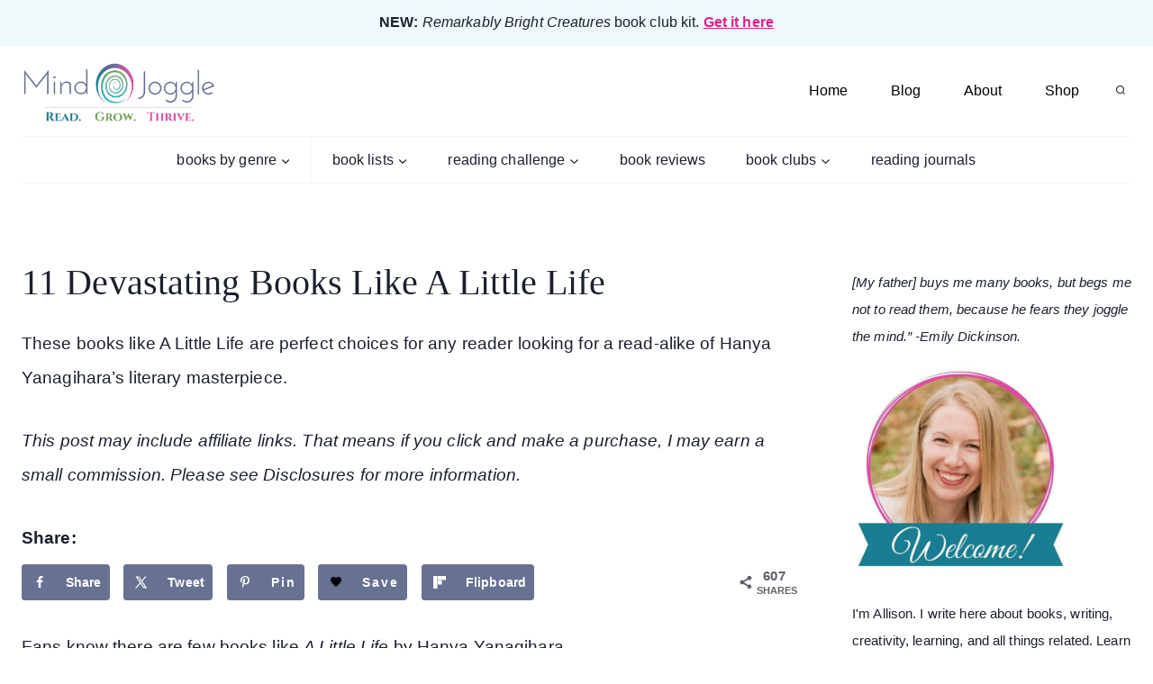

--- FILE ---
content_type: text/html; charset=UTF-8
request_url: https://www.mindjoggle.com/books-like-a-little-life/
body_size: 61006
content:
<!doctype html><html lang="en-US" class="no-js" itemtype="https://schema.org/Blog" itemscope><head><script data-no-optimize="1">var litespeed_docref=sessionStorage.getItem("litespeed_docref");litespeed_docref&&(Object.defineProperty(document,"referrer",{get:function(){return litespeed_docref}}),sessionStorage.removeItem("litespeed_docref"));</script> <meta charset="UTF-8"><meta name="viewport" content="width=device-width, initial-scale=1, minimum-scale=1"> <script type="litespeed/javascript">var _activityPubOptions={"namespace":"activitypub\/1.0","defaultAvatarUrl":"https:\/\/www.mindjoggle.com\/wp-content\/plugins\/activitypub\/assets\/img\/mp.jpg","enabled":{"site":!1,"users":!0}}</script><meta name='robots' content='index, follow, max-image-preview:large, max-snippet:-1, max-video-preview:-1' /><style>img:is([sizes="auto" i], [sizes^="auto," i]) { contain-intrinsic-size: 3000px 1500px }</style> <script data-cfasync="false" data-pagespeed-no-defer>var pys_datalayer_name = "dataLayer";
	window.dataLayer = window.dataLayer || [];</script> <meta property="og:locale" content="en_US" /><meta property="og:type" content="article" /><meta property="og:title" content="11 Devastating Books Like A Little Life" /><meta property="og:description" content="These books like A Little Life are perfect choices for any reader looking for a read-alike of Hanya Yanagihara&#039;s literary masterpiece." /><meta property="og:url" content="https://www.mindjoggle.com/books-like-a-little-life/" /><meta property="og:site_name" content="Mind Joggle" /><meta property="og:updated_time" content="2023-03-03T12:21:27+00:00" /><meta property="article:published_time" content="2020-10-27T01:00:46+00:00" /><meta property="article:modified_time" content="2023-03-03T12:21:27+00:00" /><meta name="twitter:card" content="summary_large_image" /><meta name="twitter:title" content="11 Devastating Books Like A Little Life" /><meta name="twitter:description" content="These books like A Little Life are perfect choices for any reader looking for a read-alike of Hanya Yanagihara&#039;s literary masterpiece." /><meta property="og:image" content="https://www.mindjoggle.com/wp-content/uploads/2020/10/books-like-a-little-life.jpg" /><meta name="twitter:image" content="https://www.mindjoggle.com/wp-content/uploads/2020/10/books-like-a-little-life.jpg" /><meta property="og:image:width" content="800" /><meta property="og:image:height" content="800" /><title>11 Devastating Books Like A Little Life - Mind Joggle</title><meta name="description" content="These books like A Little Life are perfect choices for any reader looking for a read-alike of Hanya Yanagihara&#039;s literary masterpiece." /><link rel="canonical" href="https://www.mindjoggle.com/books-like-a-little-life/" /><meta name="author" content="Allison | Mind Joggle" /><meta name="twitter:label1" content="Written by" /><meta name="twitter:data1" content="Allison | Mind Joggle" /><meta name="twitter:label2" content="Est. reading time" /><meta name="twitter:data2" content="10 minutes" /> <script type="application/ld+json" class="yoast-schema-graph">{"@context":"https://schema.org","@graph":[{"@type":"Article","@id":"https://www.mindjoggle.com/books-like-a-little-life/#article","isPartOf":{"@id":"https://www.mindjoggle.com/books-like-a-little-life/"},"author":{"name":"Allison | Mind Joggle","@id":"https://www.mindjoggle.com/#/schema/person/297e803ea1d9c0a693a21f78e25af072"},"headline":"11 Devastating Books Like A Little Life","datePublished":"2020-10-27T07:00:46+00:00","dateModified":"2023-03-03T19:21:27+00:00","mainEntityOfPage":{"@id":"https://www.mindjoggle.com/books-like-a-little-life/"},"wordCount":1579,"commentCount":0,"publisher":{"@id":"https://www.mindjoggle.com/#organization"},"image":{"@id":"https://www.mindjoggle.com/books-like-a-little-life/#primaryimage"},"thumbnailUrl":"https://www.mindjoggle.com/wp-content/uploads/2020/10/books-like-a-little-life.jpg","articleSection":["Book Lists","Books &amp; Reading","Contemporary Fiction","Fiction","Historical Fiction","Read-Alikes"],"inLanguage":"en-US","potentialAction":[{"@type":"CommentAction","name":"Comment","target":["https://www.mindjoggle.com/books-like-a-little-life/#respond"]}]},{"@type":"WebPage","@id":"https://www.mindjoggle.com/books-like-a-little-life/","url":"https://www.mindjoggle.com/books-like-a-little-life/","name":"11 Devastating Books Like A Little Life - Mind Joggle","isPartOf":{"@id":"https://www.mindjoggle.com/#website"},"primaryImageOfPage":{"@id":"https://www.mindjoggle.com/books-like-a-little-life/#primaryimage"},"image":{"@id":"https://www.mindjoggle.com/books-like-a-little-life/#primaryimage"},"thumbnailUrl":"https://www.mindjoggle.com/wp-content/uploads/2020/10/books-like-a-little-life.jpg","datePublished":"2020-10-27T07:00:46+00:00","dateModified":"2023-03-03T19:21:27+00:00","description":"These books like A Little Life are perfect choices for any reader looking for a read-alike of Hanya Yanagihara's literary masterpiece.","breadcrumb":{"@id":"https://www.mindjoggle.com/books-like-a-little-life/#breadcrumb"},"inLanguage":"en-US","potentialAction":[{"@type":"ReadAction","target":["https://www.mindjoggle.com/books-like-a-little-life/"]}]},{"@type":"ImageObject","inLanguage":"en-US","@id":"https://www.mindjoggle.com/books-like-a-little-life/#primaryimage","url":"https://www.mindjoggle.com/wp-content/uploads/2020/10/books-like-a-little-life.jpg","contentUrl":"https://www.mindjoggle.com/wp-content/uploads/2020/10/books-like-a-little-life.jpg","width":800,"height":800,"caption":"Books like A Little Life. Covers of A Little Life, The Death of Vivek Oji, My Dark Vanessa, On Earth We're Briefly Gorgeous, and Boy Swallows Universe"},{"@type":"BreadcrumbList","@id":"https://www.mindjoggle.com/books-like-a-little-life/#breadcrumb","itemListElement":[{"@type":"ListItem","position":1,"name":"Home","item":"https://www.mindjoggle.com/"},{"@type":"ListItem","position":2,"name":"Books &amp; Reading","item":"https://www.mindjoggle.com/category/books/"},{"@type":"ListItem","position":3,"name":"Book Lists","item":"https://www.mindjoggle.com/category/books/book-lists/"},{"@type":"ListItem","position":4,"name":"Read-Alikes","item":"https://www.mindjoggle.com/category/books/book-lists/read-alikes/"},{"@type":"ListItem","position":5,"name":"11 Devastating Books Like A Little Life"}]},{"@type":"WebSite","@id":"https://www.mindjoggle.com/#website","url":"https://www.mindjoggle.com/","name":"Mind Joggle","description":"Read. Grow. Thrive. Books to read, the reading life, learning and growth, and creativity.","publisher":{"@id":"https://www.mindjoggle.com/#organization"},"potentialAction":[{"@type":"SearchAction","target":{"@type":"EntryPoint","urlTemplate":"https://www.mindjoggle.com/?s={search_term_string}"},"query-input":{"@type":"PropertyValueSpecification","valueRequired":true,"valueName":"search_term_string"}}],"inLanguage":"en-US"},{"@type":"Organization","@id":"https://www.mindjoggle.com/#organization","name":"Mind Joggle","url":"https://www.mindjoggle.com/","logo":{"@type":"ImageObject","inLanguage":"en-US","@id":"https://www.mindjoggle.com/#/schema/logo/image/","url":"https://www.mindjoggle.com/wp-content/uploads/2018/05/mindjoggle_bright_logo.png","contentUrl":"https://www.mindjoggle.com/wp-content/uploads/2018/05/mindjoggle_bright_logo.png","width":720,"height":250,"caption":"Mind Joggle"},"image":{"@id":"https://www.mindjoggle.com/#/schema/logo/image/"},"sameAs":["https://www.facebook.com/mindjoggle/","https://x.com/alcasey","https://www.linkedin.com/in/alcasey/","https://www.pinterest.com/mindjoggle"]},{"@type":"Person","@id":"https://www.mindjoggle.com/#/schema/person/297e803ea1d9c0a693a21f78e25af072","name":"Allison | Mind Joggle","description":"Allison is a dedicated book lover, writer, and lifelong learner with an undeniable passion for books and reading. As the founder of Mind Joggle, she helps busy, overwhelmed women reclaim their mental space and make books a transformative part of their lives. She holds an Ed.M in Technology in Education from Harvard University and a BS in Scientific and Technical Communication from the University of Minnesota."}]}</script>  <script type='application/javascript'  id='pys-version-script'>console.log('PixelYourSite Free version 10.0.3.1');</script> <link rel='dns-prefetch' href='//www.dwin2.com' /><link rel='dns-prefetch' href='//scripts.mediavine.com' /><link rel='dns-prefetch' href='//www.google-analytics.com' /><link rel='dns-prefetch' href='//www.googletagservices.com' /><link rel="alternate" type="application/rss+xml" title="Mind Joggle &raquo; Feed" href="https://www.mindjoggle.com/feed/" /><link rel="alternate" type="application/rss+xml" title="Mind Joggle &raquo; Comments Feed" href="https://www.mindjoggle.com/comments/feed/" /> <script type="litespeed/javascript">document.documentElement.classList.remove('no-js')</script> <script id='pinterest-version-script' type="litespeed/javascript">console.log('PixelYourSite Pinterest version 5.5.1.1')</script> <link rel="alternate" type="application/rss+xml" title="Mind Joggle &raquo; 11 Devastating Books Like A Little Life Comments Feed" href="https://www.mindjoggle.com/books-like-a-little-life/feed/" /><link rel="alternate" type="application/rss+xml" title="Mind Joggle &raquo; Stories Feed" href="https://www.mindjoggle.com/web-stories/feed/"><style id="litespeed-ccss">body{--wp--preset--color--black:#000;--wp--preset--color--cyan-bluish-gray:#abb8c3;--wp--preset--color--white:#fff;--wp--preset--color--pale-pink:#f78da7;--wp--preset--color--vivid-red:#cf2e2e;--wp--preset--color--luminous-vivid-orange:#ff6900;--wp--preset--color--luminous-vivid-amber:#fcb900;--wp--preset--color--light-green-cyan:#7bdcb5;--wp--preset--color--vivid-green-cyan:#00d084;--wp--preset--color--pale-cyan-blue:#8ed1fc;--wp--preset--color--vivid-cyan-blue:#0693e3;--wp--preset--color--vivid-purple:#9b51e0;--wp--preset--color--theme-palette-1:#d6248f;--wp--preset--color--theme-palette-2:#1a7f93;--wp--preset--color--theme-palette-3:#1a202c;--wp--preset--color--theme-palette-4:#000;--wp--preset--color--theme-palette-5:#677191;--wp--preset--color--theme-palette-6:#27afce;--wp--preset--color--theme-palette-7:#f3f4f7;--wp--preset--color--theme-palette-8:#eef9fc;--wp--preset--color--theme-palette-9:#fff;--wp--preset--gradient--vivid-cyan-blue-to-vivid-purple:linear-gradient(135deg,rgba(6,147,227,1) 0%,#9b51e0 100%);--wp--preset--gradient--light-green-cyan-to-vivid-green-cyan:linear-gradient(135deg,#7adcb4 0%,#00d082 100%);--wp--preset--gradient--luminous-vivid-amber-to-luminous-vivid-orange:linear-gradient(135deg,rgba(252,185,0,1) 0%,rgba(255,105,0,1) 100%);--wp--preset--gradient--luminous-vivid-orange-to-vivid-red:linear-gradient(135deg,rgba(255,105,0,1) 0%,#cf2e2e 100%);--wp--preset--gradient--very-light-gray-to-cyan-bluish-gray:linear-gradient(135deg,#eee 0%,#a9b8c3 100%);--wp--preset--gradient--cool-to-warm-spectrum:linear-gradient(135deg,#4aeadc 0%,#9778d1 20%,#cf2aba 40%,#ee2c82 60%,#fb6962 80%,#fef84c 100%);--wp--preset--gradient--blush-light-purple:linear-gradient(135deg,#ffceec 0%,#9896f0 100%);--wp--preset--gradient--blush-bordeaux:linear-gradient(135deg,#fecda5 0%,#fe2d2d 50%,#6b003e 100%);--wp--preset--gradient--luminous-dusk:linear-gradient(135deg,#ffcb70 0%,#c751c0 50%,#4158d0 100%);--wp--preset--gradient--pale-ocean:linear-gradient(135deg,#fff5cb 0%,#b6e3d4 50%,#33a7b5 100%);--wp--preset--gradient--electric-grass:linear-gradient(135deg,#caf880 0%,#71ce7e 100%);--wp--preset--gradient--midnight:linear-gradient(135deg,#020381 0%,#2874fc 100%);--wp--preset--duotone--dark-grayscale:url('#wp-duotone-dark-grayscale');--wp--preset--duotone--grayscale:url('#wp-duotone-grayscale');--wp--preset--duotone--purple-yellow:url('#wp-duotone-purple-yellow');--wp--preset--duotone--blue-red:url('#wp-duotone-blue-red');--wp--preset--duotone--midnight:url('#wp-duotone-midnight');--wp--preset--duotone--magenta-yellow:url('#wp-duotone-magenta-yellow');--wp--preset--duotone--purple-green:url('#wp-duotone-purple-green');--wp--preset--duotone--blue-orange:url('#wp-duotone-blue-orange');--wp--preset--font-size--small:14px;--wp--preset--font-size--medium:24px;--wp--preset--font-size--large:32px;--wp--preset--font-size--x-large:42px;--wp--preset--font-size--larger:40px}#dpsp-content-top{margin-bottom:1.2em}.dpsp-share-text{margin-bottom:10px;font-weight:700}.dpsp-networks-btns-wrapper{margin:0!important;padding:0!important;list-style:none!important}.dpsp-networks-btns-wrapper:after{display:block;clear:both;height:0;content:""}.dpsp-networks-btns-wrapper li{float:left;margin:0;padding:0;border:0;list-style-type:none!important}.dpsp-networks-btns-wrapper li:before{display:none!important}.dpsp-networks-btns-wrapper li:first-child{margin-left:0!important}.dpsp-networks-btns-wrapper .dpsp-network-btn{display:flex;position:relative;-moz-box-sizing:border-box;box-sizing:border-box;width:100%;min-width:40px;height:40px;max-height:40px;padding:0;border:2px solid;border-radius:0;box-shadow:none;font-family:Arial,sans-serif;font-size:14px;font-weight:700;line-height:36px;text-align:center;vertical-align:middle;text-decoration:none!important;text-transform:unset!important}.dpsp-networks-btns-wrapper .dpsp-network-btn .dpsp-network-label{padding-right:.5em;padding-left:.5em}.dpsp-networks-btns-wrapper .dpsp-network-btn:after{display:block;clear:both;height:0;content:""}.dpsp-networks-btns-wrapper.dpsp-column-3 li{width:33.3333%}.dpsp-has-spacing .dpsp-networks-btns-wrapper.dpsp-column-3 li{width:32%}.dpsp-networks-btns-wrapper.dpsp-column-3 li:nth-child(3n){margin-right:0}.dpsp-facebook{--networkAccent:#334d87;--networkColor:#3a579a;--networkHover:rgba(51,77,135,.4)}.dpsp-networks-btns-wrapper .dpsp-network-btn.dpsp-facebook{border-color:#3a579a;color:#3a579a;background:#3a579a}.dpsp-networks-btns-wrapper .dpsp-network-btn.dpsp-facebook:not(:hover):not(:active){color:#3a579a}.dpsp-networks-btns-wrapper .dpsp-network-btn.dpsp-facebook .dpsp-network-icon{border-color:#3a579a;color:#3a579a;background:#3a579a}.dpsp-networks-btns-wrapper .dpsp-network-btn.dpsp-facebook .dpsp-network-icon .dpsp-network-icon-inner>svg{fill:var(--customNetworkColor,var(--networkColor,#3a579a))}.dpsp-twitter{--networkAccent:#0099d7;--networkColor:#00abf0;--networkHover:rgba(0,153,215,.4)}.dpsp-networks-btns-wrapper .dpsp-network-btn.dpsp-twitter{border-color:#00abf0;color:#00abf0;background:#00abf0}.dpsp-networks-btns-wrapper .dpsp-network-btn.dpsp-twitter:not(:hover):not(:active){color:#00abf0}.dpsp-networks-btns-wrapper .dpsp-network-btn.dpsp-twitter .dpsp-network-icon{border-color:#00abf0;color:#00abf0;background:#00abf0}.dpsp-networks-btns-wrapper .dpsp-network-btn.dpsp-twitter .dpsp-network-icon .dpsp-network-icon-inner>svg{fill:var(--customNetworkColor,var(--networkColor,#00abf0))}.dpsp-pinterest{--networkAccent:#b31e24;--networkColor:#c92228;--networkHover:rgba(179,30,36,.4)}.dpsp-networks-btns-wrapper .dpsp-network-btn.dpsp-pinterest{border-color:#c92228;color:#c92228;background:#c92228}.dpsp-networks-btns-wrapper .dpsp-network-btn.dpsp-pinterest:not(:hover):not(:active){color:#c92228}.dpsp-networks-btns-wrapper .dpsp-network-btn.dpsp-pinterest .dpsp-network-icon{border-color:#c92228;color:#c92228;background:#c92228}.dpsp-networks-btns-wrapper .dpsp-network-btn.dpsp-pinterest .dpsp-network-icon .dpsp-network-icon-inner>svg{fill:var(--customNetworkColor,var(--networkColor,#c92228))}.dpsp-shape-rounded .dpsp-network-btn,.dpsp-shape-rounded .dpsp-network-btn .dpsp-network-icon{-webkit-border-top-left-radius:4px;-moz-border-radius-topleft:4px;border-top-left-radius:4px;-webkit-border-bottom-left-radius:4px;-moz-border-radius-bottomleft:4px;border-bottom-left-radius:4px}.dpsp-shape-rounded .dpsp-network-btn{-webkit-border-top-right-radius:4px;-moz-border-radius-topright:4px;border-top-right-radius:4px;-webkit-border-bottom-right-radius:4px;-moz-border-radius-bottomright:4px;border-bottom-right-radius:4px}.dpsp-has-spacing .dpsp-networks-btns-wrapper li{margin-right:2%;margin-bottom:10px;margin-left:0!important}.dpsp-size-small .dpsp-networks-btns-wrapper:not(.dpsp-networks-btns-sidebar):not(.dpsp-networks-btns-sticky-bar) .dpsp-network-btn{min-width:32px;height:32px;max-height:32px;line-height:28px}.dpsp-size-small .dpsp-networks-btns-wrapper:not(.dpsp-networks-btns-sidebar):not(.dpsp-networks-btns-sticky-bar) .dpsp-network-btn .dpsp-network-icon{width:32px;height:32px;line-height:28px}.dpsp-size-small .dpsp-networks-btns-wrapper:not(.dpsp-networks-btns-sidebar):not(.dpsp-networks-btns-sticky-bar) .dpsp-network-btn .dpsp-network-icon-inner{height:28px}.dpsp-networks-btns-wrapper .dpsp-network-btn .dpsp-network-icon{display:block;position:relative;top:-2px;left:-2px;-moz-box-sizing:border-box;box-sizing:border-box;width:40px;height:40px;border:2px solid;font-size:14px;line-height:36px;text-align:center;align-self:start;flex:0 0 auto}.dpsp-icon-total-share svg,.dpsp-network-icon .dpsp-network-icon-inner svg{position:relative;overflow:visible;width:auto;max-height:14px}.dpsp-icon-total-share,.dpsp-network-icon-inner{display:flex;align-items:center;justify-content:center}.dpsp-network-icon-inner{height:36px}.dpsp-show-total-share-count{position:relative}.dpsp-total-share-wrapper{position:relative;margin-top:10px;color:#5d6368;font-family:Helvetica,Helvetica Neue,Arial,sans-serif;line-height:1.345}.dpsp-total-share-wrapper .dpsp-total-share-count{font-size:15px;line-height:18px;white-space:nowrap}.dpsp-total-share-wrapper .dpsp-icon-total-share{position:absolute;top:6px;left:0;margin-top:0;margin-left:0}.dpsp-total-share-wrapper .dpsp-icon-total-share svg{top:2px;width:auto;max-height:16px;fill:#5d6368}.dpsp-total-share-wrapper span{display:block;font-size:11px;font-weight:700;text-align:center;white-space:nowrap;text-transform:uppercase}.dpsp-content-wrapper .dpsp-total-share-wrapper{position:absolute;top:50%;box-sizing:border-box;width:60px;height:40px;margin-top:-21px;padding-left:20px}.dpsp-content-wrapper.dpsp-show-total-share-count.dpsp-show-total-share-count-after{padding-right:70px}.dpsp-content-wrapper.dpsp-show-total-share-count.dpsp-show-total-share-count-after .dpsp-total-share-wrapper{right:0}.dpsp-button-style-1 .dpsp-network-btn{color:#fff!important}.dpsp-button-style-1 .dpsp-network-btn .dpsp-network-icon:not(.dpsp-network-icon-outlined) .dpsp-network-icon-inner>svg{fill:#fff!important}html{line-height:1.15;-webkit-text-size-adjust:100%}body{margin:0}main{display:block;min-width:0}h1{font-size:2em;margin:.67em 0}a{background-color:transparent}b,strong{font-weight:700}img{border-style:none}button,input,textarea{font-size:100%;margin:0}button,input{overflow:visible}button{text-transform:none}button,[type=button],[type=submit]{-webkit-appearance:button}button::-moz-focus-inner,[type=button]::-moz-focus-inner,[type=submit]::-moz-focus-inner{border-style:none;padding:0}button:-moz-focusring,[type=button]:-moz-focusring,[type=submit]:-moz-focusring{outline:1px dotted ButtonText}textarea{overflow:auto}[type=checkbox]{box-sizing:border-box;padding:0}[type=search]{-webkit-appearance:textfield;outline-offset:-2px}[type=search]::-webkit-search-decoration{-webkit-appearance:none}::-webkit-file-upload-button{-webkit-appearance:button;font:inherit}:root{--global-gray-400:#cbd5e0;--global-gray-500:#a0aec0;--global-xs-spacing:1em;--global-sm-spacing:1.5rem;--global-md-spacing:2rem;--global-lg-spacing:2.5em;--global-xl-spacing:3.5em;--global-xxl-spacing:5rem;--global-edge-spacing:1.5rem;--global-boxed-spacing:2rem}h1,h2,h4{padding:0;margin:0}h3 a{color:inherit;text-decoration:none}em{font-style:italic}html{box-sizing:border-box}*,*:before,*:after{box-sizing:inherit}ul{margin:0 0 1.5em 1.5em;padding:0}ul{list-style:disc}li>ul{margin-bottom:0;margin-left:1.5em}img{display:block;height:auto;max-width:100%}figure{margin:.5em 0}a{color:var(--global-palette-highlight)}.inner-link-style-normal a:not(.button){text-decoration:underline}.screen-reader-text{clip:rect(1px,1px,1px,1px);position:absolute!important;height:1px;width:1px;overflow:hidden;word-wrap:normal!important}textarea{width:100%}input[type=search],textarea{-webkit-appearance:none;color:var(--global-palette5);border:1px solid var(--global-gray-400);border-radius:3px;padding:.4em .5em;max-width:100%;background:var(--global-palette9);box-shadow:0px 0px 0px -7px rgba(0,0,0,0)}::-moz-placeholder{color:var(--global-palette6);opacity:1}:-ms-input-placeholder{color:var(--global-palette6)}::placeholder{color:var(--global-palette6)}.search-form{position:relative}.search-form input[type=search],.search-form input.search-field{padding-right:60px;width:100%}.search-form .search-submit[type=submit]{top:0;right:0;bottom:0;position:absolute;color:transparent;background:0 0;z-index:2;width:50px;border:0;padding:8px 12px 7px;border-radius:0;box-shadow:none;overflow:hidden}.search-form .kadence-search-icon-wrap{position:absolute;right:0;top:0;height:100%;width:50px;padding:0;text-align:center;background:0 0;z-index:3;color:var(--global-palette6);text-shadow:none;display:flex;align-items:center;justify-content:center}button,input[type=submit]{border-radius:3px;background:var(--global-palette-btn-bg);color:var(--global-palette-btn);padding:.4em 1em;border:0;line-height:1.6;display:inline-block;font-family:inherit;text-decoration:none;box-shadow:0px 0px 0px -7px rgba(0,0,0,0)}button:visited,input[type=submit]:visited{background:var(--global-palette-btn-bg);color:var(--global-palette-btn)}.kadence-svg-iconset{display:inline-flex;align-self:center}.kadence-svg-iconset svg{height:1em;width:1em}.kadence-svg-iconset.svg-baseline svg{top:.125em;position:relative}.kt-clear{*zoom:1}.kt-clear:before,.kt-clear:after{content:' ';display:table}.kt-clear:after{clear:both}.content-area{margin:var(--global-xxl-spacing) 0}.entry-content{word-break:break-word}.content-vertical-padding-top .content-area{margin-bottom:0}.site-container,.site-header-row-layout-contained{margin:0 auto;padding:0 var(--global-content-edge-padding)}.content-bg{background:#fff}.content-style-unboxed .entry:not(.loop-entry)>.entry-content-wrap{padding:0}.content-style-unboxed .content-bg:not(.loop-entry){background:0 0}.content-style-unboxed .entry:not(.loop-entry){box-shadow:none;border-radius:0}@media screen and (min-width:1025px){.has-sidebar .content-container{display:grid;grid-template-columns:5fr 2fr;grid-gap:var(--global-xl-spacing);justify-content:center}#secondary{grid-column:2;grid-row:1}}#kt-scroll-up-reader,#kt-scroll-up{position:fixed;transform:translateY(40px);opacity:0;z-index:1000;display:flex}#kt-scroll-up-reader.scroll-up-style-outline,#kt-scroll-up.scroll-up-style-outline{background:0 0}.scroll-up-style-outline,.scroll-up-wrap.scroll-up-style-outline{border-width:2px;border-style:solid;border-color:currentColor;color:var(--global-palette4)}#kt-scroll-up-reader{transform:translateY(0px)}#kt-scroll-up-reader:not(:focus){clip:rect(1px,1px,1px,1px);height:1px;width:1px;overflow:hidden;word-wrap:normal!important}@media screen and (max-width:719px){.vs-sm-false{display:none!important}}#wrapper{overflow:hidden}.aligncenter{clear:both;display:block;margin-left:auto;margin-right:auto;text-align:center}body.footer-on-bottom #wrapper{min-height:100vh;display:flex;flex-direction:column}body.footer-on-bottom #inner-wrap{flex:1 0 auto}:root{--global-palette1:#d6248f;--global-palette2:#1a7f93;--global-palette3:#1a202c;--global-palette4:#000;--global-palette5:#677191;--global-palette6:#27afce;--global-palette7:#f3f4f7;--global-palette8:#eef9fc;--global-palette9:#fff;--global-palette9rgb:255,255,255;--global-palette-highlight:var(--global-palette2);--global-palette-highlight-alt:var(--global-palette1);--global-palette-highlight-alt2:var(--global-palette9);--global-palette-btn-bg:var(--global-palette1);--global-palette-btn-bg-hover:var(--global-palette2);--global-palette-btn:var(--global-palette9);--global-palette-btn-hover:var(--global-palette9);--global-body-font-family:Verdana,Geneva,sans-serif;--global-heading-font-family:"Palatino Linotype","Book Antiqua",Palatino,serif;--global-primary-nav-font-family:Poppins,sans-serif;--global-fallback-font:sans-serif;--global-display-fallback-font:sans-serif;--global-content-width:1280px;--global-content-narrow-width:842px;--global-content-edge-padding:1.5rem;--global-calc-content-width:calc(1280px - var(--global-content-edge-padding) - var(--global-content-edge-padding))}:root body.kadence-elementor-colors{--e-global-color-kadence1:var(--global-palette1);--e-global-color-kadence2:var(--global-palette2);--e-global-color-kadence3:var(--global-palette3);--e-global-color-kadence4:var(--global-palette4);--e-global-color-kadence5:var(--global-palette5);--e-global-color-kadence6:var(--global-palette6);--e-global-color-kadence7:var(--global-palette7);--e-global-color-kadence8:var(--global-palette8);--e-global-color-kadence9:var(--global-palette9)}body{background:var(--global-palette9)}body,input,textarea{font-style:normal;font-weight:400;font-size:20px;line-height:2.1;letter-spacing:.02em;font-family:var(--global-body-font-family);color:var(--global-palette3)}.content-bg,body.content-style-unboxed .site{background:var(--global-palette9)}h1,h2,h4{font-family:var(--global-heading-font-family)}h1{font-style:normal;font-weight:400;font-size:40px;line-height:1.5;color:var(--global-palette3)}h2{font-style:normal;font-weight:400;font-size:32px;line-height:1.5;color:var(--global-palette3)}h4{font-style:normal;font-weight:400;font-size:24px;line-height:1.5;color:var(--global-palette3)}.site-container,.site-header-row-layout-contained{max-width:var(--global-content-width)}.content-area{margin-top:5rem;margin-bottom:5rem}@media all and (max-width:1024px){.content-area{margin-top:3rem;margin-bottom:3rem}}@media all and (max-width:767px){.content-area{margin-top:2rem;margin-bottom:2rem}}.entry-content-wrap{padding:2rem}@media all and (max-width:1024px){.entry-content-wrap{padding:2rem}}@media all and (max-width:767px){.entry-content-wrap{padding:1.5rem}}.entry.single-entry{box-shadow:0px 0px 0px 0px rgba(51,51,51,.16);border-radius:0}.has-sidebar:not(.has-left-sidebar) .content-container{grid-template-columns:1fr 310px}.primary-sidebar.widget-area .widget{margin-bottom:1em;font-style:normal;color:var(--global-palette3)}.primary-sidebar.widget-area{background:var(--global-palette9);padding:0}button,input[type=submit]{font-style:normal;font-weight:700;font-size:12px;letter-spacing:2px;font-family:Sen,sans-serif;text-transform:uppercase;border-radius:50px;padding:15px 25px;box-shadow:0px 0px 0px -7px rgba(0,0,0,0)}#kt-scroll-up-reader,#kt-scroll-up{border-radius:0;color:var(--global-palette4);border-color:var(--global-palette4);bottom:100px;font-size:1em;padding:.4em}#kt-scroll-up-reader.scroll-up-side-right,#kt-scroll-up.scroll-up-side-right{right:30px}.site-branding a.brand img{max-width:215px}.site-branding{padding:0}#masthead{background:#fff}.site-main-header-wrap .site-header-row-container-inner{border-bottom:3px none var(--global-palette7)}.site-main-header-inner-wrap{min-height:100px}.site-top-header-wrap .site-header-row-container-inner{background:var(--global-palette8);border-bottom:1px solid var(--global-palette8)}.site-top-header-inner-wrap{min-height:50px}@media all and (max-width:1024px){.site-top-header-wrap .site-header-row-container-inner{background:var(--global-palette8)}}@media all and (max-width:767px){.site-top-header-wrap .site-header-row-container-inner{background:var(--global-palette8)}}.site-bottom-header-wrap .site-header-row-container-inner{border-top:1px solid var(--global-palette7);border-bottom:1px solid var(--global-palette7)}.main-navigation .primary-menu-container>ul>li.menu-item>a{padding-left:calc(3em/2);padding-right:calc(3em/2);padding-top:1em;padding-bottom:1em;color:var(--global-palette4)}.main-navigation .primary-menu-container>ul li.menu-item>a{font-style:normal;font-weight:400;font-size:16px;font-family:var(--global-primary-nav-font-family);text-transform:none}.header-navigation[class*=header-navigation-style-underline] .header-menu-container.secondary-menu-container>ul>li>a:after{width:calc(100% - 2.79em)}.secondary-navigation .secondary-menu-container>ul>li.menu-item>a{padding-left:calc(2.79em/2);padding-right:calc(2.79em/2);color:var(--global-palette3)}.secondary-navigation .secondary-menu-container>ul li.menu-item>a{font-style:normal;font-size:16px;text-transform:lowercase}.header-navigation .header-menu-container ul ul.sub-menu{background:var(--global-palette8);box-shadow:inset 0px 0px 0px 0px var(--global-palette1)}.header-navigation .header-menu-container ul ul li.menu-item{border-bottom:0 solid rgba(255,255,255,.1)}.header-navigation .header-menu-container ul ul li.menu-item>a{width:225px;padding-top:1em;padding-bottom:1em;color:var(--global-palette4);font-style:normal;font-weight:400;font-size:14px;font-family:Sen,sans-serif}.mobile-toggle-open-container .menu-toggle-open{color:var(--global-palette4);padding:.4em .6em;font-size:14px}.mobile-toggle-open-container .menu-toggle-open .menu-toggle-icon{font-size:20px}.mobile-navigation ul li{font-style:normal;font-weight:600;font-size:12px;letter-spacing:3px;text-transform:uppercase}.mobile-navigation ul li a{padding-top:1.5em;padding-bottom:1.5em}.mobile-navigation ul li>a{color:var(--global-palette4)}.mobile-navigation ul li:not(.menu-item-has-children) a{border-bottom:1px solid var(--global-palette7)}#mobile-drawer .drawer-inner{background:var(--global-palette8)}#mobile-drawer .drawer-header .drawer-toggle{padding:.6em .15em;font-size:24px}#mobile-drawer .drawer-header .drawer-toggle{color:var(--global-palette4)}.header-html{font-style:normal;font-weight:400;font-size:16px}.header-html a{color:var(--global-palette1)}.search-toggle-open-container .search-toggle-open{color:var(--global-palette3)}.search-toggle-open-container .search-toggle-open .search-toggle-icon{font-size:1em}#search-drawer .drawer-inner .drawer-content form input.search-field,#search-drawer .drawer-inner .drawer-content form .kadence-search-icon-wrap,#search-drawer .drawer-header{color:var(--global-palette3)}#search-drawer .drawer-inner{background:var(--global-palette8)}.mobile-html{font-style:normal;font-size:16px}.site-branding{max-height:inherit}.site-branding a.brand{display:flex;flex-direction:row;align-items:center;text-decoration:none;color:inherit;max-height:inherit}.site-branding a.brand img{display:block}.header-navigation ul ul.sub-menu{display:none;position:absolute;top:100%;flex-direction:column;background:#fff;margin-left:0;box-shadow:0 2px 13px rgba(0,0,0,.1);z-index:1000}.header-navigation ul ul.sub-menu>li:last-child{border-bottom:0}.header-navigation[class*=header-navigation-dropdown-animation-fade] ul ul.sub-menu{opacity:0;visibility:hidden;-webkit-transform:translate3d(0,0,0);transform:translate3d(0,0,0);display:block;clip:rect(1px,1px,1px,1px);height:1px;overflow:hidden}.header-navigation.header-navigation-dropdown-animation-fade-up ul ul.sub-menu{-webkit-transform:translate3d(0,10px,0);transform:translate3d(0,10px,0)}.nav--toggle-sub .dropdown-nav-toggle{display:block;background:0 0;position:absolute;right:0;top:50%;width:.7em;height:.7em;font-size:inherit;width:.9em;height:.9em;font-size:.9em;display:inline-flex;line-height:inherit;margin:0;padding:0;border:none;border-radius:0;-webkit-transform:translateY(-50%);transform:translateY(-50%);overflow:visible}.nav--toggle-sub li.menu-item-has-children{position:relative}.nav-drop-title-wrap{position:relative;padding-right:1em;display:block}.header-navigation-style-underline-fullheight{height:100%;align-items:center}.header-navigation-style-underline-fullheight .header-menu-container{height:100%;align-items:center}.header-navigation-style-underline-fullheight .header-menu-container>ul{height:100%;align-items:center}.header-navigation-style-underline-fullheight .header-menu-container>ul>li{display:flex;height:100%;align-items:center}.header-navigation-style-underline-fullheight .header-menu-container>ul>li>a{display:flex;height:100%;align-items:center}.header-navigation[class*=header-navigation-style-underline] .header-menu-container>ul>li>a{position:relative}.header-navigation[class*=header-navigation-style-underline] .header-menu-container>ul>li>a:after{content:'';width:100%;position:absolute;bottom:0;height:2px;right:50%;background:currentColor;-webkit-transform:scale(0,0) translate(-50%,0);transform:scale(0,0) translate(-50%,0)}.header-navigation,.header-menu-container{display:flex}.header-navigation li.menu-item>a{display:block;width:100%;text-decoration:none;color:var(--global-palette4)}.header-navigation ul.sub-menu{display:block;list-style:none;margin:0;padding:0}.header-navigation ul li.menu-item>a{padding:.6em .5em}.header-navigation ul ul li.menu-item>a{padding:1em}.header-navigation ul ul li.menu-item>a{width:200px}.header-navigation .menu{display:flex;flex-wrap:wrap;justify-content:center;align-items:center;list-style:none;margin:0;padding:0}.menu-toggle-open{display:flex;background:0 0;align-items:center;box-shadow:none}.menu-toggle-open .menu-toggle-icon{display:flex}.menu-toggle-open.menu-toggle-style-default{border:0}.site .menu-toggle-open{box-shadow:none}.mobile-navigation{width:100%}.mobile-navigation a{display:block;width:100%;text-decoration:none;padding:.6em .5em}.mobile-navigation ul{display:block;list-style:none;margin:0;padding:0}.popup-drawer{position:fixed;display:none;top:0;bottom:0;left:-99999rem;right:99999rem;z-index:100000}.popup-drawer .drawer-overlay{background-color:rgba(0,0,0,.4);position:fixed;top:0;right:0;bottom:0;left:0;opacity:0}.popup-drawer .drawer-inner{width:100%;-webkit-transform:translateX(100%);transform:translateX(100%);max-width:90%;right:0;top:0;overflow:auto;background:#090c10;color:#fff;bottom:0;opacity:0;position:fixed;box-shadow:0 0 2rem 0 rgba(0,0,0,.1);display:flex;flex-direction:column}.popup-drawer .drawer-header{padding:0 1.5em;display:flex;justify-content:flex-end;min-height:calc(1.2em + 24px)}.popup-drawer .drawer-header .drawer-toggle{background:0 0;border:0;font-size:24px;line-height:1;padding:.6em .15em;color:inherit;display:flex;box-shadow:none;border-radius:0}.popup-drawer .drawer-content{padding:0 1.5em 1.5em}.popup-drawer-layout-sidepanel.popup-drawer-side-left .drawer-inner{-webkit-transform:translateX(-100%);transform:translateX(-100%);right:auto;left:0}@media screen and (max-width:1024px){.animate-body-popup #inner-wrap,.animate-body-popup .site-header-row{-webkit-transform:none;transform:none}}.popup-drawer .drawer-header .drawer-toggle{width:1em;position:relative;height:1em;box-sizing:content-box;font-size:24px}.drawer-toggle .toggle-close-bar{width:.75em;height:.08em;background:currentColor;-webkit-transform-origin:center center;transform-origin:center center;position:absolute;margin-top:-.04em;opacity:0;border-radius:.08em;left:50%;margin-left:-.375em;top:50%;-webkit-transform:rotate(45deg) translateX(-50%);transform:rotate(45deg) translateX(-50%)}.drawer-toggle .toggle-close-bar:last-child{-webkit-transform:rotate(-45deg) translateX(50%);transform:rotate(-45deg) translateX(50%)}#main-header{display:none}#masthead{position:relative;z-index:11}@media screen and (min-width:1025px){#main-header{display:block}#mobile-header{display:none}}.site-header-row{display:grid;grid-template-columns:auto auto}.site-header-row.site-header-row-center-column{grid-template-columns:1fr auto 1fr}.site-header-row.site-header-row-only-center-column{display:flex;justify-content:center}.site-header-row.site-header-row-only-center-column .site-header-section-center{flex-grow:1}.site-header-section{display:flex;max-height:inherit}.site-header-item{display:flex;align-items:center;margin-right:10px;max-height:inherit}.site-header-section>.site-header-item:last-child{margin-right:0}.drawer-content .site-header-item{margin-right:0;margin-bottom:10px}.drawer-content .site-header-item:last-child{margin-bottom:0}.site-header-section-right{justify-content:flex-end}.site-header-section-center{justify-content:center}.header-html-inner p:first-child{margin-top:0}.header-html-inner p:last-child{margin-bottom:0}.search-toggle-open{display:flex;background:0 0;align-items:center;padding:.5em;box-shadow:none}.search-toggle-open .search-toggle-icon{display:flex}.search-toggle-open .search-toggle-icon svg.kadence-svg-icon{top:-.05em;position:relative}.search-toggle-open.search-toggle-style-default{border:0}.popup-drawer-layout-fullwidth .drawer-inner{max-width:none;background:rgba(9,12,16,.97)}#search-drawer .drawer-inner .drawer-header{position:relative;z-index:100}#search-drawer .drawer-inner .drawer-content{display:flex;justify-content:center;align-items:center;position:absolute;top:0;bottom:0;left:0;right:0;padding:2em}#search-drawer .drawer-inner form{max-width:800px;width:100%;margin:0 auto;display:flex}#search-drawer .drawer-inner form label{flex-grow:2}#search-drawer .drawer-inner form ::-webkit-input-placeholder{color:currentColor;opacity:.5}#search-drawer .drawer-inner form ::-moz-placeholder{color:currentColor;opacity:.5}#search-drawer .drawer-inner form :-ms-input-placeholder{color:currentColor;opacity:.5}#search-drawer .drawer-inner form :-moz-placeholder{color:currentColor;opacity:.5}#search-drawer .drawer-inner input.search-field{width:100%;background:0 0;color:var(--global-palette6);padding:.8em 80px .8em .8em;font-size:20px;border:1px solid currentColor}#search-drawer .drawer-inner .search-submit[type=submit]{width:70px}#search-drawer .drawer-inner .kadence-search-icon-wrap{color:var(--global-palette6);width:70px}#mobile-drawer{z-index:99999}.wp-block-image{margin-bottom:0}.widget{margin-top:0;margin-bottom:1.5em}.widget-area .widget{margin-left:0;margin-right:0}.entry{box-shadow:0px 15px 25px -10px rgba(0,0,0,.05);border-radius:.25rem}.content-wrap{position:relative}@media screen and (max-width:719px){.primary-sidebar{padding-left:0;padding-right:0}}.single-content{margin:var(--global-md-spacing) 0 0}.single-content p{margin-top:0;margin-bottom:var(--global-md-spacing)}.single-content ul{margin:0 0 var(--global-md-spacing);padding-left:2em}.single-content ul:last-child{margin-bottom:0}.entry-content:after{display:table;clear:both;content:''}.title-align-left{text-align:left}.entry-header{margin-bottom:1em}.entry-footer{clear:both}.entry-title{word-wrap:break-word}#cancel-comment-reply-link{margin-left:.8em}.comment-form p{margin:1.5em 0}.comment-form label{display:block;padding-bottom:.4em}.primary-sidebar{padding-top:1.5rem;padding-bottom:1.5rem;margin-left:auto;margin-right:auto}@media screen and (min-width:768px){.primary-sidebar{padding-left:0;padding-right:0}}@media screen and (min-width:1025px){.primary-sidebar{padding:0;margin:0}}.entry-related-carousel .entry-footer{display:none}.popup-drawer .drawer-overlay{background-color:none}.main-navigation .menu>.menu-item>a{position:relative;padding:6px 0;overflow:hidden}.main-navigation .menu>.menu-item>a:after{content:"";position:absolute;top:0;left:calc(37%);width:22px;height:11px;background-image:url(/wp-content/themes/restored316-create/images/above-nav.svg);background-repeat:no-repeat;opacity:0}.menu .right a{border-right:1px solid var(--global-palette7)}ul.menu .right ul li.menu-item>a{border:none}input[type=search],textarea{border:1px solid var(--global-palette7);border-radius:0}.popup-drawer .drawer-overlay{background-color:transparent}:root{--mv-create-radius:3px}@media screen and (max-width:720px){.dpsp-content-wrapper .dpsp-network-label{display:none}.dpsp-has-spacing .dpsp-networks-btns-wrapper li{margin:0 2% 10px 0}.dpsp-network-btn.dpsp-has-label:not(.dpsp-has-count){max-height:40px;padding:0;justify-content:center}.dpsp-content-wrapper.dpsp-size-small .dpsp-network-btn.dpsp-has-label:not(.dpsp-has-count){max-height:32px}}.dpsp-button-style-1 .dpsp-networks-btns-content .dpsp-network-btn .dpsp-network-icon,.dpsp-button-style-1 .dpsp-networks-btns-content .dpsp-network-btn{--customNetworkColor:#677191;--customNetworkHoverColor:#d6248f;background:#677191;border-color:#677191}.dpsp-networks-btns-wrapper.dpsp-networks-btns-content .dpsp-network-btn{--networkHover:rgba(214,36,143,.4);--networkAccent:rgba(214,36,143,1)}.menu .right a{border-right:1px solid var(--global-palette7)}@media only screen and (max-width:359px){#primary>.content-container{padding-left:10px!important;padding-right:10px!important}}.wp-block-kadence-advancedheading.kt-adv-heading_ce6721-92[data-kb-block=kb-adv-heading_ce6721-92]{font-size:15px}.wp-block-kadence-advancedheading.kt-adv-heading_11352b-c5[data-kb-block=kb-adv-heading_11352b-c5]{text-align:center}.wp-block-kadence-advancedheading.kt-adv-heading_910292-b9[data-kb-block=kb-adv-heading_910292-b9]{font-size:15px}#cookie-law-info-bar{display:none}.cli-modal{position:fixed;top:0;right:0;bottom:0;left:0;z-index:99999;transform:scale(0);overflow:hidden;outline:0}.cli-modal{position:fixed;top:0;right:0;bottom:0;left:0;z-index:99999;transform:scale(0);overflow:hidden;outline:0}</style><link rel="preload" data-asynced="1" data-optimized="2" as="style" onload="this.onload=null;this.rel='stylesheet'" href="https://www.mindjoggle.com/wp-content/litespeed/ucss/de100d20d9c1dfa586a04be2c22d8bf2.css?ver=68a61" /><script type="litespeed/javascript">!function(a){"use strict";var b=function(b,c,d){function e(a){return h.body?a():void setTimeout(function(){e(a)})}function f(){i.addEventListener&&i.removeEventListener("load",f),i.media=d||"all"}var g,h=a.document,i=h.createElement("link");if(c)g=c;else{var j=(h.body||h.getElementsByTagName("head")[0]).childNodes;g=j[j.length-1]}var k=h.styleSheets;i.rel="stylesheet",i.href=b,i.media="only x",e(function(){g.parentNode.insertBefore(i,c?g:g.nextSibling)});var l=function(a){for(var b=i.href,c=k.length;c--;)if(k[c].href===b)return a();setTimeout(function(){l(a)})};return i.addEventListener&&i.addEventListener("load",f),i.onloadcssdefined=l,l(f),i};"undefined"!=typeof exports?exports.loadCSS=b:a.loadCSS=b}("undefined"!=typeof global?global:this);!function(a){if(a.loadCSS){var b=loadCSS.relpreload={};if(b.support=function(){try{return a.document.createElement("link").relList.supports("preload")}catch(b){return!1}},b.poly=function(){for(var b=a.document.getElementsByTagName("link"),c=0;c<b.length;c++){var d=b[c];"preload"===d.rel&&"style"===d.getAttribute("as")&&(a.loadCSS(d.href,d,d.getAttribute("media")),d.rel=null)}},!b.support()){b.poly();var c=a.setInterval(b.poly,300);a.addEventListener&&a.addEventListener("load",function(){b.poly(),a.clearInterval(c)}),a.attachEvent&&a.attachEvent("onload",function(){a.clearInterval(c)})}}}(this);</script><link rel="preload" as="image" href="https://www.mindjoggle.com/wp-content/uploads/2020/09/cropped-mindjoggle-logo.png"><link rel="preload" as="image" href="https://www.mindjoggle.com/wp-content/uploads/2020/09/cropped-mindjoggle-logo.png"><link rel="preload" as="image" href="https://mindjoggle.com/wp-content/uploads/2020/09/aboutme-sm.jpg"><style id='activitypub-followers-style-inline-css'>.activitypub-follower-block.is-style-compact .activitypub-handle,.activitypub-follower-block.is-style-compact .sep{display:none}.activitypub-follower-block.is-style-with-lines ul li{border-bottom:.5px solid;margin-bottom:.5rem;padding-bottom:.5rem}.activitypub-follower-block.is-style-with-lines ul li:last-child{border-bottom:none}.activitypub-follower-block.is-style-with-lines .activitypub-handle,.activitypub-follower-block.is-style-with-lines .activitypub-name{text-decoration:none}.activitypub-follower-block.is-style-with-lines .activitypub-handle:hover,.activitypub-follower-block.is-style-with-lines .activitypub-name:hover{text-decoration:underline}.activitypub-follower-block ul{margin:0!important;padding:0!important}.activitypub-follower-block li{display:flex;margin-bottom:1rem}.activitypub-follower-block img{border-radius:50%;height:40px;margin-right:var(--wp--preset--spacing--20,.5rem);width:40px}.activitypub-follower-block .activitypub-link{align-items:center;color:inherit!important;display:flex;flex-flow:row nowrap;max-width:100%;text-decoration:none!important}.activitypub-follower-block .activitypub-handle,.activitypub-follower-block .activitypub-name{text-decoration:underline;text-decoration-thickness:.8px;text-underline-position:under}.activitypub-follower-block .activitypub-handle:hover,.activitypub-follower-block .activitypub-name:hover{text-decoration:none}.activitypub-follower-block .activitypub-name{font-size:var(--wp--preset--font-size--normal,16px)}.activitypub-follower-block .activitypub-actor{font-size:var(--wp--preset--font-size--small,13px);overflow:hidden;text-overflow:ellipsis;white-space:nowrap}.activitypub-follower-block .sep{padding:0 .2rem}.activitypub-follower-block .wp-block-query-pagination{margin-top:1.5rem}.activitypub-follower-block .activitypub-pager{cursor:default}.activitypub-follower-block .activitypub-pager.current{opacity:.33}.activitypub-follower-block .page-numbers{padding:0 .2rem}.activitypub-follower-block .page-numbers.current{font-weight:700;opacity:1}</style><style id='activitypub-follow-me-style-inline-css'>.activitypub__modal.components-modal__frame{background-color:#f7f7f7;color:#333}.activitypub__modal.components-modal__frame .components-modal__header-heading,.activitypub__modal.components-modal__frame h4{color:#333;letter-spacing:inherit;word-spacing:inherit}.activitypub__modal.components-modal__frame .components-modal__header .components-button:hover{color:var(--color-white)}.activitypub__dialog{max-width:40em}.activitypub__dialog h4{line-height:1;margin:0}.activitypub__dialog .activitypub-dialog__section{margin-bottom:2em}.activitypub__dialog .activitypub-dialog__remember{margin-top:1em}.activitypub__dialog .activitypub-dialog__description{font-size:var(--wp--preset--font-size--normal,.75rem);margin:.33em 0 1em}.activitypub__dialog .activitypub-dialog__button-group{align-items:flex-end;display:flex;justify-content:flex-end}.activitypub__dialog .activitypub-dialog__button-group svg{height:21px;margin-right:.5em;width:21px}.activitypub__dialog .activitypub-dialog__button-group input{background-color:var(--wp--preset--color--white);border-radius:50px 0 0 50px;border-width:1px;border:1px solid var(--wp--preset--color--black);color:var(--wp--preset--color--black);flex:1;font-size:16px;height:inherit;line-height:1;margin-right:0;padding:15px 23px}.activitypub__dialog .activitypub-dialog__button-group button{align-self:center;background-color:var(--wp--preset--color--black);border-radius:0 50px 50px 0;border-width:1px;color:var(--wp--preset--color--white);font-size:16px;height:inherit;line-height:1;margin-left:0;padding:15px 23px;text-decoration:none}.activitypub__dialog .activitypub-dialog__button-group button:hover{border:inherit}.activitypub-follow-me-block-wrapper{width:100%}.activitypub-follow-me-block-wrapper.has-background .activitypub-profile,.activitypub-follow-me-block-wrapper.has-border-color .activitypub-profile{padding-left:1rem;padding-right:1rem}.activitypub-follow-me-block-wrapper .activitypub-profile{align-items:center;display:flex;padding:1rem 0}.activitypub-follow-me-block-wrapper .activitypub-profile .activitypub-profile__avatar{border-radius:50%;height:75px;margin-right:1rem;width:75px}.activitypub-follow-me-block-wrapper .activitypub-profile .activitypub-profile__content{flex:1;min-width:0}.activitypub-follow-me-block-wrapper .activitypub-profile .activitypub-profile__handle,.activitypub-follow-me-block-wrapper .activitypub-profile .activitypub-profile__name{line-height:1.2;margin:0;overflow:hidden;text-overflow:ellipsis;white-space:nowrap}.activitypub-follow-me-block-wrapper .activitypub-profile .activitypub-profile__name{font-size:1.25em}.activitypub-follow-me-block-wrapper .activitypub-profile .activitypub-profile__follow{align-self:center;background-color:var(--wp--preset--color--black);color:var(--wp--preset--color--white);margin-left:1rem}</style><style id='activitypub-reactions-style-inline-css'>.activitypub-reactions h6{border-top:1px solid;border-top-color:var(--wp--preset--color--contrast-2);display:inline-block;padding-top:.5em}.activitypub-reactions .reaction-group{align-items:center;display:flex;gap:.75em;justify-content:flex-start;margin:.5em 0;position:relative;width:100%}@media(max-width:782px){.activitypub-reactions .reaction-group:has(.reaction-avatars:not(:empty)){justify-content:space-between}}.activitypub-reactions .reaction-avatars{align-items:center;display:flex;flex-direction:row;list-style:none;margin:0;padding:0}.activitypub-reactions .reaction-avatars li{margin:0 -10px 0 0;padding:0}.activitypub-reactions .reaction-avatars li:last-child{margin-right:0}.activitypub-reactions .reaction-avatars li a{display:block;text-decoration:none}.activitypub-reactions .reaction-avatars .reaction-avatar{border:.5px solid var(--wp--preset--color--contrast,hsla(0,0%,100%,.8));border-radius:50%;box-shadow:0 0 0 .5px hsla(0,0%,100%,.8),0 1px 3px rgba(0,0,0,.2);height:32px;transition:transform .6s cubic-bezier(.34,1.56,.64,1);width:32px;will-change:transform}.activitypub-reactions .reaction-avatars .reaction-avatar.wave-active{transform:translateY(-5px)}.activitypub-reactions .reaction-avatars .reaction-avatar.wave-active.rotate-clockwise{transform:translateY(-5px) rotate(30deg)}.activitypub-reactions .reaction-avatars .reaction-avatar.wave-active.rotate-counter{transform:translateY(-5px) rotate(-30deg)}.activitypub-reactions .reaction-avatars .reaction-avatar:hover{position:relative;z-index:1}.activitypub-reactions .reaction-label.components-button{color:var(--wp--preset--color--contrast,--wp--preset--color--secondary,#2271b1);flex:0 0 auto;height:auto;padding:0;text-decoration:none;white-space:nowrap}.activitypub-reactions .reaction-label.components-button:hover{color:var(--wp--preset--color--contrast,--wp--preset--color--secondary,#135e96);text-decoration:underline}.activitypub-reactions .reaction-label.components-button:focus:not(:disabled){box-shadow:none;outline:1px solid var(--wp--preset--color--contrast,#135e96);outline-offset:2px}.activitypub-reaction-list{background-color:var(--wp--preset--color--background,var(--wp--preset--color--custom-background,var(--wp--preset--color--base)));list-style:none;margin:0;max-width:300px;padding:.25em 1.3em .25em .7em;width:-moz-max-content;width:max-content}.activitypub-reaction-list ul{margin:0;padding:0}.activitypub-reaction-list li{font-size:var(--wp--preset--font-size--small);margin:0;padding:0}.activitypub-reaction-list a{align-items:center;color:var(--wp--preset--color--contrast,var(--wp--preset--color--secondary));display:flex;font-size:var(--wp--preset--font-size--small,.75rem);gap:.5em;justify-content:flex-start;padding:.5em;text-decoration:none}.activitypub-reaction-list a:hover{text-decoration:underline}.activitypub-reaction-list a img{border-radius:50%;flex:none;height:24px;width:24px}</style><style id='classic-theme-styles-inline-css'>/*! This file is auto-generated */
.wp-block-button__link{color:#fff;background-color:#32373c;border-radius:9999px;box-shadow:none;text-decoration:none;padding:calc(.667em + 2px) calc(1.333em + 2px);font-size:1.125em}.wp-block-file__button{background:#32373c;color:#fff;text-decoration:none}</style><style id='global-styles-inline-css'>:root{--wp--preset--aspect-ratio--square: 1;--wp--preset--aspect-ratio--4-3: 4/3;--wp--preset--aspect-ratio--3-4: 3/4;--wp--preset--aspect-ratio--3-2: 3/2;--wp--preset--aspect-ratio--2-3: 2/3;--wp--preset--aspect-ratio--16-9: 16/9;--wp--preset--aspect-ratio--9-16: 9/16;--wp--preset--color--black: #000000;--wp--preset--color--cyan-bluish-gray: #abb8c3;--wp--preset--color--white: #ffffff;--wp--preset--color--pale-pink: #f78da7;--wp--preset--color--vivid-red: #cf2e2e;--wp--preset--color--luminous-vivid-orange: #ff6900;--wp--preset--color--luminous-vivid-amber: #fcb900;--wp--preset--color--light-green-cyan: #7bdcb5;--wp--preset--color--vivid-green-cyan: #00d084;--wp--preset--color--pale-cyan-blue: #8ed1fc;--wp--preset--color--vivid-cyan-blue: #0693e3;--wp--preset--color--vivid-purple: #9b51e0;--wp--preset--color--theme-palette-1: #d6248f;--wp--preset--color--theme-palette-2: #1a7f93;--wp--preset--color--theme-palette-3: #1A202C;--wp--preset--color--theme-palette-4: #000000;--wp--preset--color--theme-palette-5: #677191;--wp--preset--color--theme-palette-6: #27afce;--wp--preset--color--theme-palette-7: #f3f4f7;--wp--preset--color--theme-palette-8: #eef9fc;--wp--preset--color--theme-palette-9: #ffffff;--wp--preset--gradient--vivid-cyan-blue-to-vivid-purple: linear-gradient(135deg,rgba(6,147,227,1) 0%,rgb(155,81,224) 100%);--wp--preset--gradient--light-green-cyan-to-vivid-green-cyan: linear-gradient(135deg,rgb(122,220,180) 0%,rgb(0,208,130) 100%);--wp--preset--gradient--luminous-vivid-amber-to-luminous-vivid-orange: linear-gradient(135deg,rgba(252,185,0,1) 0%,rgba(255,105,0,1) 100%);--wp--preset--gradient--luminous-vivid-orange-to-vivid-red: linear-gradient(135deg,rgba(255,105,0,1) 0%,rgb(207,46,46) 100%);--wp--preset--gradient--very-light-gray-to-cyan-bluish-gray: linear-gradient(135deg,rgb(238,238,238) 0%,rgb(169,184,195) 100%);--wp--preset--gradient--cool-to-warm-spectrum: linear-gradient(135deg,rgb(74,234,220) 0%,rgb(151,120,209) 20%,rgb(207,42,186) 40%,rgb(238,44,130) 60%,rgb(251,105,98) 80%,rgb(254,248,76) 100%);--wp--preset--gradient--blush-light-purple: linear-gradient(135deg,rgb(255,206,236) 0%,rgb(152,150,240) 100%);--wp--preset--gradient--blush-bordeaux: linear-gradient(135deg,rgb(254,205,165) 0%,rgb(254,45,45) 50%,rgb(107,0,62) 100%);--wp--preset--gradient--luminous-dusk: linear-gradient(135deg,rgb(255,203,112) 0%,rgb(199,81,192) 50%,rgb(65,88,208) 100%);--wp--preset--gradient--pale-ocean: linear-gradient(135deg,rgb(255,245,203) 0%,rgb(182,227,212) 50%,rgb(51,167,181) 100%);--wp--preset--gradient--electric-grass: linear-gradient(135deg,rgb(202,248,128) 0%,rgb(113,206,126) 100%);--wp--preset--gradient--midnight: linear-gradient(135deg,rgb(2,3,129) 0%,rgb(40,116,252) 100%);--wp--preset--font-size--small: 14px;--wp--preset--font-size--medium: 24px;--wp--preset--font-size--large: 32px;--wp--preset--font-size--x-large: 42px;--wp--preset--font-size--larger: 40px;--wp--preset--spacing--20: 0.44rem;--wp--preset--spacing--30: 0.67rem;--wp--preset--spacing--40: 1rem;--wp--preset--spacing--50: 1.5rem;--wp--preset--spacing--60: 2.25rem;--wp--preset--spacing--70: 3.38rem;--wp--preset--spacing--80: 5.06rem;--wp--preset--shadow--natural: 6px 6px 9px rgba(0, 0, 0, 0.2);--wp--preset--shadow--deep: 12px 12px 50px rgba(0, 0, 0, 0.4);--wp--preset--shadow--sharp: 6px 6px 0px rgba(0, 0, 0, 0.2);--wp--preset--shadow--outlined: 6px 6px 0px -3px rgba(255, 255, 255, 1), 6px 6px rgba(0, 0, 0, 1);--wp--preset--shadow--crisp: 6px 6px 0px rgba(0, 0, 0, 1);}:where(.is-layout-flex){gap: 0.5em;}:where(.is-layout-grid){gap: 0.5em;}body .is-layout-flex{display: flex;}.is-layout-flex{flex-wrap: wrap;align-items: center;}.is-layout-flex > :is(*, div){margin: 0;}body .is-layout-grid{display: grid;}.is-layout-grid > :is(*, div){margin: 0;}:where(.wp-block-columns.is-layout-flex){gap: 2em;}:where(.wp-block-columns.is-layout-grid){gap: 2em;}:where(.wp-block-post-template.is-layout-flex){gap: 1.25em;}:where(.wp-block-post-template.is-layout-grid){gap: 1.25em;}.has-black-color{color: var(--wp--preset--color--black) !important;}.has-cyan-bluish-gray-color{color: var(--wp--preset--color--cyan-bluish-gray) !important;}.has-white-color{color: var(--wp--preset--color--white) !important;}.has-pale-pink-color{color: var(--wp--preset--color--pale-pink) !important;}.has-vivid-red-color{color: var(--wp--preset--color--vivid-red) !important;}.has-luminous-vivid-orange-color{color: var(--wp--preset--color--luminous-vivid-orange) !important;}.has-luminous-vivid-amber-color{color: var(--wp--preset--color--luminous-vivid-amber) !important;}.has-light-green-cyan-color{color: var(--wp--preset--color--light-green-cyan) !important;}.has-vivid-green-cyan-color{color: var(--wp--preset--color--vivid-green-cyan) !important;}.has-pale-cyan-blue-color{color: var(--wp--preset--color--pale-cyan-blue) !important;}.has-vivid-cyan-blue-color{color: var(--wp--preset--color--vivid-cyan-blue) !important;}.has-vivid-purple-color{color: var(--wp--preset--color--vivid-purple) !important;}.has-black-background-color{background-color: var(--wp--preset--color--black) !important;}.has-cyan-bluish-gray-background-color{background-color: var(--wp--preset--color--cyan-bluish-gray) !important;}.has-white-background-color{background-color: var(--wp--preset--color--white) !important;}.has-pale-pink-background-color{background-color: var(--wp--preset--color--pale-pink) !important;}.has-vivid-red-background-color{background-color: var(--wp--preset--color--vivid-red) !important;}.has-luminous-vivid-orange-background-color{background-color: var(--wp--preset--color--luminous-vivid-orange) !important;}.has-luminous-vivid-amber-background-color{background-color: var(--wp--preset--color--luminous-vivid-amber) !important;}.has-light-green-cyan-background-color{background-color: var(--wp--preset--color--light-green-cyan) !important;}.has-vivid-green-cyan-background-color{background-color: var(--wp--preset--color--vivid-green-cyan) !important;}.has-pale-cyan-blue-background-color{background-color: var(--wp--preset--color--pale-cyan-blue) !important;}.has-vivid-cyan-blue-background-color{background-color: var(--wp--preset--color--vivid-cyan-blue) !important;}.has-vivid-purple-background-color{background-color: var(--wp--preset--color--vivid-purple) !important;}.has-black-border-color{border-color: var(--wp--preset--color--black) !important;}.has-cyan-bluish-gray-border-color{border-color: var(--wp--preset--color--cyan-bluish-gray) !important;}.has-white-border-color{border-color: var(--wp--preset--color--white) !important;}.has-pale-pink-border-color{border-color: var(--wp--preset--color--pale-pink) !important;}.has-vivid-red-border-color{border-color: var(--wp--preset--color--vivid-red) !important;}.has-luminous-vivid-orange-border-color{border-color: var(--wp--preset--color--luminous-vivid-orange) !important;}.has-luminous-vivid-amber-border-color{border-color: var(--wp--preset--color--luminous-vivid-amber) !important;}.has-light-green-cyan-border-color{border-color: var(--wp--preset--color--light-green-cyan) !important;}.has-vivid-green-cyan-border-color{border-color: var(--wp--preset--color--vivid-green-cyan) !important;}.has-pale-cyan-blue-border-color{border-color: var(--wp--preset--color--pale-cyan-blue) !important;}.has-vivid-cyan-blue-border-color{border-color: var(--wp--preset--color--vivid-cyan-blue) !important;}.has-vivid-purple-border-color{border-color: var(--wp--preset--color--vivid-purple) !important;}.has-vivid-cyan-blue-to-vivid-purple-gradient-background{background: var(--wp--preset--gradient--vivid-cyan-blue-to-vivid-purple) !important;}.has-light-green-cyan-to-vivid-green-cyan-gradient-background{background: var(--wp--preset--gradient--light-green-cyan-to-vivid-green-cyan) !important;}.has-luminous-vivid-amber-to-luminous-vivid-orange-gradient-background{background: var(--wp--preset--gradient--luminous-vivid-amber-to-luminous-vivid-orange) !important;}.has-luminous-vivid-orange-to-vivid-red-gradient-background{background: var(--wp--preset--gradient--luminous-vivid-orange-to-vivid-red) !important;}.has-very-light-gray-to-cyan-bluish-gray-gradient-background{background: var(--wp--preset--gradient--very-light-gray-to-cyan-bluish-gray) !important;}.has-cool-to-warm-spectrum-gradient-background{background: var(--wp--preset--gradient--cool-to-warm-spectrum) !important;}.has-blush-light-purple-gradient-background{background: var(--wp--preset--gradient--blush-light-purple) !important;}.has-blush-bordeaux-gradient-background{background: var(--wp--preset--gradient--blush-bordeaux) !important;}.has-luminous-dusk-gradient-background{background: var(--wp--preset--gradient--luminous-dusk) !important;}.has-pale-ocean-gradient-background{background: var(--wp--preset--gradient--pale-ocean) !important;}.has-electric-grass-gradient-background{background: var(--wp--preset--gradient--electric-grass) !important;}.has-midnight-gradient-background{background: var(--wp--preset--gradient--midnight) !important;}.has-small-font-size{font-size: var(--wp--preset--font-size--small) !important;}.has-medium-font-size{font-size: var(--wp--preset--font-size--medium) !important;}.has-large-font-size{font-size: var(--wp--preset--font-size--large) !important;}.has-x-large-font-size{font-size: var(--wp--preset--font-size--x-large) !important;}
:where(.wp-block-post-template.is-layout-flex){gap: 1.25em;}:where(.wp-block-post-template.is-layout-grid){gap: 1.25em;}
:where(.wp-block-columns.is-layout-flex){gap: 2em;}:where(.wp-block-columns.is-layout-grid){gap: 2em;}
:root :where(.wp-block-pullquote){font-size: 1.5em;line-height: 1.6;}</style><style id='dpsp-frontend-style-pro-inline-css'>@media screen and ( max-width : 720px ) {
					.dpsp-content-wrapper.dpsp-hide-on-mobile,
					.dpsp-share-text.dpsp-hide-on-mobile,
					.dpsp-content-wrapper .dpsp-network-label {
						display: none;
					}
					.dpsp-has-spacing .dpsp-networks-btns-wrapper li {
						margin:0 2% 10px 0;
					}
					.dpsp-network-btn.dpsp-has-label:not(.dpsp-has-count) {
						max-height: 40px;
						padding: 0;
						justify-content: center;
					}
					.dpsp-content-wrapper.dpsp-size-small .dpsp-network-btn.dpsp-has-label:not(.dpsp-has-count){
						max-height: 32px;
					}
					.dpsp-content-wrapper.dpsp-size-large .dpsp-network-btn.dpsp-has-label:not(.dpsp-has-count){
						max-height: 46px;
					}
				}
			
								.dpsp-button-style-1 .dpsp-networks-btns-content.dpsp-networks-btns-wrapper .dpsp-network-btn .dpsp-network-icon,
								.dpsp-button-style-1 .dpsp-networks-btns-content.dpsp-networks-btns-wrapper .dpsp-network-btn {
									--customNetworkColor: #677191;
									--customNetworkHoverColor: #d6248f;
									background: #677191;
									border-color: #677191;
								}
							
								.dpsp-button-style-1 .dpsp-networks-btns-content.dpsp-networks-btns-wrapper .dpsp-network-btn:hover .dpsp-network-icon,
								.dpsp-button-style-1 .dpsp-networks-btns-content.dpsp-networks-btns-wrapper .dpsp-network-btn:focus .dpsp-network-icon,
								.dpsp-button-style-1 .dpsp-networks-btns-content.dpsp-networks-btns-wrapper .dpsp-network-btn:hover,
								.dpsp-button-style-1 .dpsp-networks-btns-content.dpsp-networks-btns-wrapper .dpsp-network-btn:focus {
									border-color: #d6248f !important;
									background: #d6248f !important;
								}
							.dpsp-networks-btns-wrapper.dpsp-networks-btns-content .dpsp-network-btn {--networkHover: rgba(214, 36, 143, 0.4); --networkAccent: rgba(214, 36, 143, 1);}</style><style id='kadence-global-inline-css'>/* Kadence Base CSS */
:root{--global-palette1:#d6248f;--global-palette2:#1a7f93;--global-palette3:#1A202C;--global-palette4:#000000;--global-palette5:#677191;--global-palette6:#27afce;--global-palette7:#f3f4f7;--global-palette8:#eef9fc;--global-palette9:#ffffff;--global-palette9rgb:255, 255, 255;--global-palette-highlight:var(--global-palette2);--global-palette-highlight-alt:var(--global-palette1);--global-palette-highlight-alt2:var(--global-palette9);--global-palette-btn-bg:var(--global-palette1);--global-palette-btn-bg-hover:var(--global-palette2);--global-palette-btn:var(--global-palette9);--global-palette-btn-hover:var(--global-palette9);--global-body-font-family:Verdana, Geneva, sans-serif;--global-heading-font-family:"Palatino Linotype", "Book Antiqua", Palatino, serif;--global-primary-nav-font-family:Poppins, sans-serif;--global-fallback-font:sans-serif;--global-display-fallback-font:sans-serif;--global-content-width:1280px;--global-content-narrow-width:842px;--global-content-edge-padding:1.5rem;--global-calc-content-width:calc(1280px - var(--global-content-edge-padding) - var(--global-content-edge-padding) );}.wp-site-blocks{--global-vw:calc( 100vw - ( 0.5 * var(--scrollbar-offset)));}:root body.kadence-elementor-colors{--e-global-color-kadence1:var(--global-palette1);--e-global-color-kadence2:var(--global-palette2);--e-global-color-kadence3:var(--global-palette3);--e-global-color-kadence4:var(--global-palette4);--e-global-color-kadence5:var(--global-palette5);--e-global-color-kadence6:var(--global-palette6);--e-global-color-kadence7:var(--global-palette7);--e-global-color-kadence8:var(--global-palette8);--e-global-color-kadence9:var(--global-palette9);}:root .has-theme-palette-1-background-color{background-color:var(--global-palette1);}:root .has-theme-palette-1-color{color:var(--global-palette1);}:root .has-theme-palette-2-background-color{background-color:var(--global-palette2);}:root .has-theme-palette-2-color{color:var(--global-palette2);}:root .has-theme-palette-3-background-color{background-color:var(--global-palette3);}:root .has-theme-palette-3-color{color:var(--global-palette3);}:root .has-theme-palette-4-background-color{background-color:var(--global-palette4);}:root .has-theme-palette-4-color{color:var(--global-palette4);}:root .has-theme-palette-5-background-color{background-color:var(--global-palette5);}:root .has-theme-palette-5-color{color:var(--global-palette5);}:root .has-theme-palette-6-background-color{background-color:var(--global-palette6);}:root .has-theme-palette-6-color{color:var(--global-palette6);}:root .has-theme-palette-7-background-color{background-color:var(--global-palette7);}:root .has-theme-palette-7-color{color:var(--global-palette7);}:root .has-theme-palette-8-background-color{background-color:var(--global-palette8);}:root .has-theme-palette-8-color{color:var(--global-palette8);}:root .has-theme-palette-9-background-color{background-color:var(--global-palette9);}:root .has-theme-palette-9-color{color:var(--global-palette9);}:root .has-theme-palette1-background-color{background-color:var(--global-palette1);}:root .has-theme-palette1-color{color:var(--global-palette1);}:root .has-theme-palette2-background-color{background-color:var(--global-palette2);}:root .has-theme-palette2-color{color:var(--global-palette2);}:root .has-theme-palette3-background-color{background-color:var(--global-palette3);}:root .has-theme-palette3-color{color:var(--global-palette3);}:root .has-theme-palette4-background-color{background-color:var(--global-palette4);}:root .has-theme-palette4-color{color:var(--global-palette4);}:root .has-theme-palette5-background-color{background-color:var(--global-palette5);}:root .has-theme-palette5-color{color:var(--global-palette5);}:root .has-theme-palette6-background-color{background-color:var(--global-palette6);}:root .has-theme-palette6-color{color:var(--global-palette6);}:root .has-theme-palette7-background-color{background-color:var(--global-palette7);}:root .has-theme-palette7-color{color:var(--global-palette7);}:root .has-theme-palette8-background-color{background-color:var(--global-palette8);}:root .has-theme-palette8-color{color:var(--global-palette8);}:root .has-theme-palette9-background-color{background-color:var(--global-palette9);}:root .has-theme-palette9-color{color:var(--global-palette9);}body{background:var(--global-palette9);}body, input, select, optgroup, textarea{font-style:normal;font-weight:400;font-size:19px;line-height:2.04;letter-spacing:0.006em;font-family:var(--global-body-font-family);color:var(--global-palette3);}.content-bg, body.content-style-unboxed .site{background:var(--global-palette9);}h1,h2,h3,h4,h5,h6{font-family:var(--global-heading-font-family);}h1{font-style:normal;font-weight:normal;font-size:40px;line-height:1.5;color:var(--global-palette3);}h2{font-style:normal;font-weight:normal;font-size:32px;line-height:1.5;color:var(--global-palette3);}h3{font-style:normal;font-weight:normal;font-size:28px;line-height:1.5;color:var(--global-palette3);}h4{font-style:normal;font-weight:normal;font-size:20px;line-height:1.5;color:var(--global-palette3);}h5{font-style:normal;font-weight:400;font-size:17px;line-height:1.5;letter-spacing:1.5px;text-transform:uppercase;color:var(--global-palette3);}h6{font-style:normal;font-weight:300;font-size:16px;line-height:1.5;color:var(--global-palette3);}@media all and (max-width: 767px){h2{font-size:28px;}h3{font-size:24px;}}.entry-hero .kadence-breadcrumbs{max-width:1280px;}.site-container, .site-header-row-layout-contained, .site-footer-row-layout-contained, .entry-hero-layout-contained, .comments-area, .alignfull > .wp-block-cover__inner-container, .alignwide > .wp-block-cover__inner-container{max-width:var(--global-content-width);}.content-width-narrow .content-container.site-container, .content-width-narrow .hero-container.site-container{max-width:var(--global-content-narrow-width);}@media all and (min-width: 1510px){.wp-site-blocks .content-container  .alignwide{margin-left:-115px;margin-right:-115px;width:unset;max-width:unset;}}@media all and (min-width: 1102px){.content-width-narrow .wp-site-blocks .content-container .alignwide{margin-left:-130px;margin-right:-130px;width:unset;max-width:unset;}}.content-style-boxed .wp-site-blocks .entry-content .alignwide{margin-left:-2rem;margin-right:-2rem;}@media all and (max-width: 1024px){.content-style-boxed .wp-site-blocks .entry-content .alignwide{margin-left:-2rem;margin-right:-2rem;}}@media all and (max-width: 767px){.content-style-boxed .wp-site-blocks .entry-content .alignwide{margin-left:-1.5rem;margin-right:-1.5rem;}}.content-area{margin-top:5rem;margin-bottom:5rem;}@media all and (max-width: 1024px){.content-area{margin-top:3rem;margin-bottom:3rem;}}@media all and (max-width: 767px){.content-area{margin-top:2rem;margin-bottom:2rem;}}.entry-content-wrap{padding:2rem;}@media all and (max-width: 1024px){.entry-content-wrap{padding:2rem;}}@media all and (max-width: 767px){.entry-content-wrap{padding:1.5rem;}}.entry.single-entry{box-shadow:0px 0px 0px 0px rgba(51,51,51,0.16);border-radius:0px 0px 0px 0px;}.entry.loop-entry{border-radius:0px 0px 0px 0px;box-shadow:0px 0px 0px 0px rgba(51,51,51,0.16);}.loop-entry .entry-content-wrap{padding:2rem;}@media all and (max-width: 1024px){.loop-entry .entry-content-wrap{padding:2rem;}}@media all and (max-width: 767px){.loop-entry .entry-content-wrap{padding:1.5rem;}}.has-sidebar:not(.has-left-sidebar) .content-container{grid-template-columns:1fr 310px;}.has-sidebar.has-left-sidebar .content-container{grid-template-columns:310px 1fr;}.primary-sidebar.widget-area .widget{margin-bottom:1em;font-style:normal;color:var(--global-palette3);}.primary-sidebar.widget-area .widget-title{font-style:normal;font-weight:700;font-size:14px;line-height:1.5;letter-spacing:2px;font-family:Poppins, sans-serif;text-transform:uppercase;color:var(--global-palette3);}.primary-sidebar.widget-area .sidebar-inner-wrap a:where(:not(.button):not(.wp-block-button__link):not(.wp-element-button)){color:var(--global-palette1);}.primary-sidebar.widget-area .sidebar-inner-wrap a:where(:not(.button):not(.wp-block-button__link):not(.wp-element-button)):hover{color:var(--global-palette2);}.primary-sidebar.widget-area{background:var(--global-palette9);padding:0px 0px 0px 0px;}button, .button, .wp-block-button__link, input[type="button"], input[type="reset"], input[type="submit"], .fl-button, .elementor-button-wrapper .elementor-button{font-style:normal;font-weight:700;font-size:12px;letter-spacing:2px;font-family:Sen, sans-serif;text-transform:uppercase;border-radius:50px;padding:15px 25px 15px 25px;box-shadow:0px 0px 0px -7px rgba(0,0,0,0);}.wp-block-button.is-style-outline .wp-block-button__link{padding:15px 25px 15px 25px;}button:hover, button:focus, button:active, .button:hover, .button:focus, .button:active, .wp-block-button__link:hover, .wp-block-button__link:focus, .wp-block-button__link:active, input[type="button"]:hover, input[type="button"]:focus, input[type="button"]:active, input[type="reset"]:hover, input[type="reset"]:focus, input[type="reset"]:active, input[type="submit"]:hover, input[type="submit"]:focus, input[type="submit"]:active, .elementor-button-wrapper .elementor-button:hover, .elementor-button-wrapper .elementor-button:focus, .elementor-button-wrapper .elementor-button:active{box-shadow:0px 15px 25px -7px rgba(0,0,0,0.1);}@media all and (min-width: 1025px){.transparent-header .entry-hero .entry-hero-container-inner{padding-top:calc(50px + 100px);}}@media all and (max-width: 1024px){.mobile-transparent-header .entry-hero .entry-hero-container-inner{padding-top:calc(50px + 100px);}}@media all and (max-width: 767px){.mobile-transparent-header .entry-hero .entry-hero-container-inner{padding-top:calc(50px + 100px);}}.site-middle-footer-inner-wrap{padding-top:30px;padding-bottom:30px;grid-column-gap:30px;grid-row-gap:30px;}.site-middle-footer-inner-wrap .widget{margin-bottom:30px;}.site-middle-footer-inner-wrap .site-footer-section:not(:last-child):after{border-right:1px solid var(--global-palette7);right:calc(-30px / 2);}@media all and (max-width: 767px){.site-middle-footer-inner-wrap .site-footer-section:not(:last-child):after{border-right:0px none transparent;}}.site-top-footer-wrap .site-footer-row-container-inner{background:var(--global-palette8);}.site-top-footer-inner-wrap{padding-top:0px;padding-bottom:0px;grid-column-gap:30px;grid-row-gap:30px;}.site-top-footer-inner-wrap .widget{margin-bottom:30px;}.site-top-footer-inner-wrap .site-footer-section:not(:last-child):after{right:calc(-30px / 2);}.site-bottom-footer-wrap .site-footer-row-container-inner{background:#fafafa;border-top:3px none var(--global-palette7);}.site-bottom-footer-inner-wrap{padding-top:10px;padding-bottom:10px;grid-column-gap:30px;}.site-bottom-footer-inner-wrap .widget{margin-bottom:30px;}.site-bottom-footer-inner-wrap .site-footer-section:not(:last-child):after{border-right:0px none transparent;right:calc(-30px / 2);}@media all and (max-width: 1024px){.site-bottom-footer-wrap .site-footer-row-container-inner{background:var(--global-palette7);}}@media all and (max-width: 767px){.site-bottom-footer-wrap .site-footer-row-container-inner{background:var(--global-palette7);}}.footer-social-wrap .footer-social-inner-wrap{font-size:1em;gap:0.3em;}.site-footer .site-footer-wrap .site-footer-section .footer-social-wrap .footer-social-inner-wrap .social-button{color:var(--global-palette3);border:2px none transparent;border-radius:3px;}.site-footer .site-footer-wrap .site-footer-section .footer-social-wrap .footer-social-inner-wrap .social-button:hover{color:var(--global-palette1);}#colophon .footer-html{font-style:normal;color:var(--global-palette3);}#colophon .site-footer-row-container .site-footer-row .footer-html a{color:var(--global-palette8);}#colophon .site-footer-row-container .site-footer-row .footer-html a:hover{color:var(--global-palette3);}#kt-scroll-up-reader, #kt-scroll-up{border-radius:0px 0px 0px 0px;color:var(--global-palette4);border-color:var(--global-palette4);bottom:100px;font-size:1em;padding:0.4em 0.4em 0.4em 0.4em;}#kt-scroll-up-reader.scroll-up-side-right, #kt-scroll-up.scroll-up-side-right{right:30px;}#kt-scroll-up-reader.scroll-up-side-left, #kt-scroll-up.scroll-up-side-left{left:30px;}#colophon .footer-navigation .footer-menu-container > ul > li > a{padding-left:calc(3em / 2);padding-right:calc(3em / 2);padding-top:calc(0.6em / 2);padding-bottom:calc(0.6em / 2);color:var(--global-palette3);}#colophon .footer-navigation .footer-menu-container > ul li a{font-style:normal;font-weight:600;font-size:12px;letter-spacing:2px;text-transform:uppercase;}#colophon .footer-navigation .footer-menu-container > ul li a:hover{color:var(--global-palette1);}#colophon .footer-navigation .footer-menu-container > ul li.current-menu-item > a{color:var(--global-palette1);}.entry-hero.page-hero-section .entry-header{min-height:200px;}.entry-author-style-center{padding-top:var(--global-md-spacing);border-top:1px solid var(--global-gray-500);}.entry-author-style-center .entry-author-avatar, .entry-meta .author-avatar{display:none;}.entry-author-style-normal .entry-author-profile{padding-left:0px;}#comments .comment-meta{margin-left:0px;}.post-title .entry-taxonomies, .post-title .entry-taxonomies a{font-style:normal;font-weight:600;font-size:12px;letter-spacing:1px;color:var(--global-palette1);}.post-title .entry-taxonomies a:hover{color:var(--global-palette6);}.post-title .entry-taxonomies .category-style-pill a{background:var(--global-palette1);}.post-title .entry-taxonomies .category-style-pill a:hover{background:var(--global-palette6);}.post-hero-section .entry-hero-container-inner{background:var(--global-palette8);}.entry-hero.post-hero-section .entry-header{min-height:200px;}.post-archive-hero-section .entry-hero-container-inner{background:var(--global-palette9);}.post-archive-hero-section .hero-section-overlay{background:rgba(255,255,255,0.78);}.post-archive-title .kadence-breadcrumbs{color:var(--global-palette3);}.post-archive-title .kadence-breadcrumbs a:hover{color:var(--global-palette6);}.loop-entry.type-post h2.entry-title{font-style:normal;font-size:24px;color:var(--global-palette4);}.loop-entry.type-post .entry-taxonomies{font-style:normal;font-weight:600;font-size:12px;text-transform:uppercase;}.loop-entry.type-post .entry-taxonomies, .loop-entry.type-post .entry-taxonomies a{color:var(--global-palette1);}.loop-entry.type-post .entry-taxonomies .category-style-pill a{background:var(--global-palette1);}.loop-entry.type-post .entry-taxonomies a:hover{color:var(--global-palette6);}.loop-entry.type-post .entry-taxonomies .category-style-pill a:hover{background:var(--global-palette6);}.loop-entry.type-post .entry-meta{font-style:normal;font-weight:300;}
/* Kadence Header CSS */
@media all and (max-width: 1024px){.mobile-transparent-header #masthead{position:absolute;left:0px;right:0px;z-index:100;}.kadence-scrollbar-fixer.mobile-transparent-header #masthead{right:var(--scrollbar-offset,0);}.mobile-transparent-header #masthead, .mobile-transparent-header .site-top-header-wrap .site-header-row-container-inner, .mobile-transparent-header .site-main-header-wrap .site-header-row-container-inner, .mobile-transparent-header .site-bottom-header-wrap .site-header-row-container-inner{background:transparent;}.site-header-row-tablet-layout-fullwidth, .site-header-row-tablet-layout-standard{padding:0px;}}@media all and (min-width: 1025px){.transparent-header #masthead{position:absolute;left:0px;right:0px;z-index:100;}.transparent-header.kadence-scrollbar-fixer #masthead{right:var(--scrollbar-offset,0);}.transparent-header #masthead, .transparent-header .site-top-header-wrap .site-header-row-container-inner, .transparent-header .site-main-header-wrap .site-header-row-container-inner, .transparent-header .site-bottom-header-wrap .site-header-row-container-inner{background:transparent;}}.site-branding a.brand img{max-width:215px;}.site-branding a.brand img.svg-logo-image{width:215px;}.site-branding{padding:0px 0px 0px 0px;}#masthead, #masthead .kadence-sticky-header.item-is-fixed:not(.item-at-start):not(.site-header-row-container):not(.site-main-header-wrap), #masthead .kadence-sticky-header.item-is-fixed:not(.item-at-start) > .site-header-row-container-inner{background:#ffffff;}.site-main-header-wrap .site-header-row-container-inner{border-bottom:3px none var(--global-palette7);}.site-main-header-inner-wrap{min-height:100px;}.site-top-header-wrap .site-header-row-container-inner{background:var(--global-palette8);border-bottom:1px solid var(--global-palette8);}.site-top-header-inner-wrap{min-height:50px;}@media all and (max-width: 1024px){.site-top-header-wrap .site-header-row-container-inner{background:var(--global-palette8);}}@media all and (max-width: 767px){.site-top-header-wrap .site-header-row-container-inner{background:var(--global-palette8);}}.site-bottom-header-wrap .site-header-row-container-inner{border-top:1px solid var(--global-palette7);border-bottom:1px solid var(--global-palette7);}#masthead .kadence-sticky-header.item-is-fixed:not(.item-at-start):not(.site-header-row-container):not(.item-hidden-above):not(.site-main-header-wrap), #masthead .kadence-sticky-header.item-is-fixed:not(.item-at-start):not(.item-hidden-above) > .site-header-row-container-inner{background:var(--global-palette8);border-bottom:1px double var(--global-palette7);}.header-navigation[class*="header-navigation-style-underline"] .header-menu-container.primary-menu-container>ul>li>a:after{width:calc( 100% - 3em);}.main-navigation .primary-menu-container > ul > li.menu-item > a{padding-left:calc(3em / 2);padding-right:calc(3em / 2);padding-top:1em;padding-bottom:1em;color:var(--global-palette4);}.main-navigation .primary-menu-container > ul > li.menu-item > .dropdown-nav-special-toggle{right:calc(3em / 2);}.main-navigation .primary-menu-container > ul li.menu-item > a{font-style:normal;font-weight:normal;font-size:16px;letter-spacing:0px;font-family:var(--global-primary-nav-font-family);text-transform:none;}.main-navigation .primary-menu-container > ul > li.menu-item > a:hover{color:var(--global-palette-highlight);}.header-navigation[class*="header-navigation-style-underline"] .header-menu-container.primary-menu-container>ul>li.current-menu-ancestor>a:after{transform:scale(1, 1) translate(50%, 0);}.main-navigation .primary-menu-container > ul > li.menu-item.current-menu-item > a, .main-navigation .primary-menu-container > ul > li.menu-item.current-menu-ancestor > a{color:var(--global-palette3);}.header-navigation[class*="header-navigation-style-underline"] .header-menu-container.secondary-menu-container>ul>li>a:after{width:calc( 100% - 2.79em);}.secondary-navigation .secondary-menu-container > ul > li.menu-item > a{padding-left:calc(2.79em / 2);padding-right:calc(2.79em / 2);color:var(--global-palette3);}.secondary-navigation .primary-menu-container > ul > li.menu-item > .dropdown-nav-special-toggle{right:calc(2.79em / 2);}.secondary-navigation .secondary-menu-container > ul li.menu-item > a{font-style:normal;font-size:16px;text-transform:lowercase;}.secondary-navigation .secondary-menu-container > ul > li.menu-item > a:hover{color:var(--global-palette-highlight);}.secondary-navigation .secondary-menu-container > ul > li.menu-item.current-menu-item > a{color:var(--global-palette3);}.header-navigation .header-menu-container ul ul.sub-menu, .header-navigation .header-menu-container ul ul.submenu{background:var(--global-palette8);box-shadow:inset 0px 0px 0px 0px var(--global-palette1);}.header-navigation .header-menu-container ul ul li.menu-item, .header-menu-container ul.menu > li.kadence-menu-mega-enabled > ul > li.menu-item > a{border-bottom:0px solid rgba(255,255,255,0.1);}.header-navigation .header-menu-container ul ul li.menu-item > a{width:225px;padding-top:1em;padding-bottom:1em;color:var(--global-palette4);font-style:normal;font-weight:normal;font-size:14px;font-family:Sen, sans-serif;}.header-navigation .header-menu-container ul ul li.menu-item > a:hover{color:var(--global-palette9);background:var(--global-palette1);}.header-navigation .header-menu-container ul ul li.menu-item.current-menu-item > a{color:var(--global-palette9);background:var(--global-palette1);}.mobile-toggle-open-container .menu-toggle-open{color:var(--global-palette4);padding:0.4em 0.6em 0.4em 0.6em;font-size:14px;}.mobile-toggle-open-container .menu-toggle-open.menu-toggle-style-bordered{border:1px solid currentColor;}.mobile-toggle-open-container .menu-toggle-open .menu-toggle-icon{font-size:20px;}.mobile-toggle-open-container .menu-toggle-open:hover, .mobile-toggle-open-container .menu-toggle-open:focus{color:var(--global-palette1);}.mobile-navigation ul li{font-style:normal;font-weight:600;font-size:12px;letter-spacing:3px;text-transform:uppercase;}.mobile-navigation ul li a{padding-top:1.5em;padding-bottom:1.5em;}.mobile-navigation ul li > a, .mobile-navigation ul li.menu-item-has-children > .drawer-nav-drop-wrap{color:var(--global-palette4);}.mobile-navigation ul li > a:hover, .mobile-navigation ul li.menu-item-has-children > .drawer-nav-drop-wrap:hover{color:var(--global-palette1);}.mobile-navigation ul li.current-menu-item > a, .mobile-navigation ul li.current-menu-item.menu-item-has-children > .drawer-nav-drop-wrap{color:var(--global-palette-highlight);}.mobile-navigation ul li.menu-item-has-children .drawer-nav-drop-wrap, .mobile-navigation ul li:not(.menu-item-has-children) a{border-bottom:1px solid var(--global-palette7);}.mobile-navigation:not(.drawer-navigation-parent-toggle-true) ul li.menu-item-has-children .drawer-nav-drop-wrap button{border-left:1px solid var(--global-palette7);}#mobile-drawer .drawer-inner, #mobile-drawer.popup-drawer-layout-fullwidth.popup-drawer-animation-slice .pop-portion-bg, #mobile-drawer.popup-drawer-layout-fullwidth.popup-drawer-animation-slice.pop-animated.show-drawer .drawer-inner{background:var(--global-palette8);}#mobile-drawer .drawer-header .drawer-toggle{padding:0.6em 0.15em 0.6em 0.15em;font-size:24px;}#mobile-drawer .drawer-header .drawer-toggle, #mobile-drawer .drawer-header .drawer-toggle:focus{color:var(--global-palette4);}#mobile-drawer .drawer-header .drawer-toggle:hover, #mobile-drawer .drawer-header .drawer-toggle:focus:hover{color:var(--global-palette1);}#main-header .header-button{border:2px none transparent;box-shadow:0px 0px 0px -7px rgba(0,0,0,0);}#main-header .header-button:hover{box-shadow:0px 15px 25px -7px rgba(0,0,0,0.1);}.header-html{font-style:normal;font-weight:normal;font-size:16px;}.header-html a{color:var(--global-palette1);}.header-html a:hover{color:var(--global-palette2);}.header-social-wrap .header-social-inner-wrap{font-size:1em;gap:0.47em;}.header-social-wrap .header-social-inner-wrap .social-button{color:var(--global-palette9);background:var(--global-palette9);border:0px solid currentColor;border-radius:100px;}.header-social-wrap .header-social-inner-wrap .social-button:hover{color:var(--global-palette6);background:var(--global-palette9);}.header-mobile-social-wrap .header-mobile-social-inner-wrap{font-size:1em;gap:0.3em;}.header-mobile-social-wrap .header-mobile-social-inner-wrap .social-button{color:var(--global-palette3);border:2px none transparent;border-radius:3px;}.header-mobile-social-wrap .header-mobile-social-inner-wrap .social-button:hover{color:var(--global-palette6);}.search-toggle-open-container .search-toggle-open{color:var(--global-palette3);}.search-toggle-open-container .search-toggle-open.search-toggle-style-bordered{border:1px solid currentColor;}.search-toggle-open-container .search-toggle-open .search-toggle-icon{font-size:1em;}.search-toggle-open-container .search-toggle-open:hover, .search-toggle-open-container .search-toggle-open:focus{color:var(--global-palette4);}#search-drawer .drawer-inner .drawer-content form input.search-field, #search-drawer .drawer-inner .drawer-content form .kadence-search-icon-wrap, #search-drawer .drawer-header{color:var(--global-palette3);}#search-drawer .drawer-inner .drawer-content form input.search-field:focus, #search-drawer .drawer-inner .drawer-content form input.search-submit:hover ~ .kadence-search-icon-wrap, #search-drawer .drawer-inner .drawer-content form button[type="submit"]:hover ~ .kadence-search-icon-wrap{color:var(--global-palette4);}#search-drawer .drawer-inner{background:var(--global-palette8);}.mobile-header-button-wrap .mobile-header-button-inner-wrap .mobile-header-button{border:2px none transparent;box-shadow:0px 0px 0px -7px rgba(0,0,0,0);}.mobile-header-button-wrap .mobile-header-button-inner-wrap .mobile-header-button:hover{box-shadow:0px 15px 25px -7px rgba(0,0,0,0.1);}.mobile-html{font-style:normal;font-size:13px;line-height:1.2;}</style><style id='kadence-blocks-advancedheading-inline-css'>.wp-block-kadence-advancedheading mark{background:transparent;border-style:solid;border-width:0}.wp-block-kadence-advancedheading mark.kt-highlight{color:#f76a0c;}.kb-adv-heading-icon{display: inline-flex;justify-content: center;align-items: center;} .is-layout-constrained > .kb-advanced-heading-link {display: block;}.single-content .kadence-advanced-heading-wrapper h1, .single-content .kadence-advanced-heading-wrapper h2, .single-content .kadence-advanced-heading-wrapper h3, .single-content .kadence-advanced-heading-wrapper h4, .single-content .kadence-advanced-heading-wrapper h5, .single-content .kadence-advanced-heading-wrapper h6 {margin: 1.5em 0 .5em;}.single-content .kadence-advanced-heading-wrapper+* { margin-top:0;}</style><style id='kadence-blocks-global-variables-inline-css'>:root {--global-kb-font-size-sm:clamp(0.8rem, 0.73rem + 0.217vw, 0.9rem);--global-kb-font-size-md:clamp(1.1rem, 0.995rem + 0.326vw, 1.25rem);--global-kb-font-size-lg:clamp(1.75rem, 1.576rem + 0.543vw, 2rem);--global-kb-font-size-xl:clamp(2.25rem, 1.728rem + 1.63vw, 3rem);--global-kb-font-size-xxl:clamp(2.5rem, 1.456rem + 3.26vw, 4rem);--global-kb-font-size-xxxl:clamp(2.75rem, 0.489rem + 7.065vw, 6rem);}</style><style id='kadence_blocks_css-inline-css'>.kb-row-layout-id_92d098-e0 > .kt-row-column-wrap{padding-top:var( --global-kb-row-default-top, var(--global-kb-spacing-sm, 1.5rem) );padding-bottom:var( --global-kb-row-default-bottom, var(--global-kb-spacing-sm, 1.5rem) );grid-template-columns:minmax(0, 1fr);}@media all and (max-width: 767px){.kb-row-layout-id_92d098-e0 > .kt-row-column-wrap{grid-template-columns:minmax(0, 1fr);}}.kadence-column_3a48b0-2e > .kt-inside-inner-col{box-shadow:6px 8px 14px 0px rgba(0, 0, 0, 0.2);}.kadence-column_3a48b0-2e > .kt-inside-inner-col{column-gap:var(--global-kb-gap-sm, 1rem);}.kadence-column_3a48b0-2e > .kt-inside-inner-col{flex-direction:column;}.kadence-column_3a48b0-2e > .kt-inside-inner-col > .aligncenter{width:100%;}.kadence-column_3a48b0-2e > .kt-inside-inner-col{background-color:var(--global-palette7, #EDF2F7);}@media all and (max-width: 1024px){.kadence-column_3a48b0-2e > .kt-inside-inner-col{flex-direction:column;}}@media all and (max-width: 767px){.kadence-column_3a48b0-2e > .kt-inside-inner-col{flex-direction:column;}}.wp-block-kadence-advancedheading.kt-adv-heading_76badf-e8, .wp-block-kadence-advancedheading.kt-adv-heading_76badf-e8[data-kb-block="kb-adv-heading_76badf-e8"]{text-align:center;}.wp-block-kadence-advancedheading.kt-adv-heading_76badf-e8 mark.kt-highlight, .wp-block-kadence-advancedheading.kt-adv-heading_76badf-e8[data-kb-block="kb-adv-heading_76badf-e8"] mark.kt-highlight{-webkit-box-decoration-break:clone;box-decoration-break:clone;}.wp-block-kadence-spacer.kt-block-spacer-_9541dd-a8 .kt-block-spacer{height:30px;}.wp-block-kadence-spacer.kt-block-spacer-_9541dd-a8 .kt-divider{border-top-color:var(--global-palette3, #1A202C);width:20%;}.kb-row-layout-id_8bc5a6-ab > .kt-row-column-wrap{column-gap:var(--global-kb-gap-sm, 1rem);padding-top:var( --global-kb-row-default-top, var(--global-kb-spacing-sm, 1.5rem) );padding-bottom:var( --global-kb-row-default-bottom, var(--global-kb-spacing-sm, 1.5rem) );}.kb-row-layout-id_8bc5a6-ab > .kt-row-column-wrap > div:not(.added-for-specificity){grid-column:initial;}.kb-row-layout-id_8bc5a6-ab > .kt-row-column-wrap{grid-template-columns:repeat(4, minmax(0, 1fr));}@media all and (max-width: 1024px){.kb-row-layout-id_8bc5a6-ab > .kt-row-column-wrap > div:not(.added-for-specificity){grid-column:initial;}}@media all and (max-width: 1024px){.kb-row-layout-id_8bc5a6-ab > .kt-row-column-wrap{grid-template-columns:repeat(4, minmax(0, 1fr));}}@media all and (max-width: 767px){.kb-row-layout-id_8bc5a6-ab > .kt-row-column-wrap > div:not(.added-for-specificity){grid-column:initial;}.kb-row-layout-id_8bc5a6-ab > .kt-row-column-wrap{grid-template-columns:minmax(0, 1fr);}}.kadence-column_a8f9a5-70 > .kt-inside-inner-col{column-gap:var(--global-kb-gap-sm, 1rem);}.kadence-column_a8f9a5-70 > .kt-inside-inner-col{flex-direction:column;}.kadence-column_a8f9a5-70 > .kt-inside-inner-col > .aligncenter{width:100%;}@media all and (max-width: 1024px){.kadence-column_a8f9a5-70 > .kt-inside-inner-col{flex-direction:column;}}@media all and (max-width: 767px){.kadence-column_a8f9a5-70 > .kt-inside-inner-col{flex-direction:column;}}.kadence-column_7b96f0-5d > .kt-inside-inner-col{column-gap:var(--global-kb-gap-sm, 1rem);}.kadence-column_7b96f0-5d > .kt-inside-inner-col{flex-direction:column;}.kadence-column_7b96f0-5d > .kt-inside-inner-col > .aligncenter{width:100%;}@media all and (max-width: 1024px){.kadence-column_7b96f0-5d > .kt-inside-inner-col{flex-direction:column;}}@media all and (max-width: 767px){.kadence-column_7b96f0-5d > .kt-inside-inner-col{flex-direction:column;}}.kadence-column_a76223-05 > .kt-inside-inner-col{column-gap:var(--global-kb-gap-sm, 1rem);}.kadence-column_a76223-05 > .kt-inside-inner-col{flex-direction:column;}.kadence-column_a76223-05 > .kt-inside-inner-col > .aligncenter{width:100%;}@media all and (max-width: 1024px){.kadence-column_a76223-05 > .kt-inside-inner-col{flex-direction:column;}}@media all and (max-width: 767px){.kadence-column_a76223-05 > .kt-inside-inner-col{flex-direction:column;}}.kadence-column_9b033f-e6 > .kt-inside-inner-col{column-gap:var(--global-kb-gap-sm, 1rem);}.kadence-column_9b033f-e6 > .kt-inside-inner-col{flex-direction:column;}.kadence-column_9b033f-e6 > .kt-inside-inner-col > .aligncenter{width:100%;}@media all and (max-width: 1024px){.kadence-column_9b033f-e6 > .kt-inside-inner-col{flex-direction:column;}}@media all and (max-width: 767px){.kadence-column_9b033f-e6 > .kt-inside-inner-col{flex-direction:column;}}.wp-block-kadence-advancedheading.kt-adv-heading_95b49d-08, .wp-block-kadence-advancedheading.kt-adv-heading_95b49d-08[data-kb-block="kb-adv-heading_95b49d-08"]{text-align:right;}.wp-block-kadence-advancedheading.kt-adv-heading_95b49d-08 mark.kt-highlight, .wp-block-kadence-advancedheading.kt-adv-heading_95b49d-08[data-kb-block="kb-adv-heading_95b49d-08"] mark.kt-highlight{-webkit-box-decoration-break:clone;box-decoration-break:clone;}.kb-row-layout-wrap.wp-block-kadence-rowlayout.kb-row-layout-id_ada8ae-fe{margin-bottom:32px;}.kb-row-layout-id_ada8ae-fe > .kt-row-column-wrap{align-content:center;}:where(.kb-row-layout-id_ada8ae-fe > .kt-row-column-wrap) > .wp-block-kadence-column{justify-content:center;}.kb-row-layout-id_ada8ae-fe > .kt-row-column-wrap{column-gap:var(--global-kb-gap-none, 0rem );padding-top:0px;padding-right:25px;padding-bottom:0px;padding-left:25px;grid-template-columns:minmax(0, calc(50% - ((var(--global-kb-gap-none, 0rem ) * 1 )/2)))minmax(0, calc(50% - ((var(--global-kb-gap-none, 0rem ) * 1 )/2)));}.kb-row-layout-id_ada8ae-fe{border-top-left-radius:0px;border-top-right-radius:0px;border-bottom-right-radius:0px;border-bottom-left-radius:0px;}.kb-row-layout-id_ada8ae-fe .kt-row-layout-bottom-sep{height:100px;}@media all and (max-width: 1024px){.kb-row-layout-id_ada8ae-fe > .kt-row-column-wrap{grid-template-columns:repeat(2, minmax(0, 1fr));}}@media all and (max-width: 767px){.kb-row-layout-id_ada8ae-fe > .kt-row-column-wrap{grid-template-columns:minmax(0, 1fr);}}.kadence-column_744dbe-f6 > .kt-inside-inner-col{column-gap:var(--global-kb-gap-sm, 1rem);}.kadence-column_744dbe-f6 > .kt-inside-inner-col{flex-direction:column;}.kadence-column_744dbe-f6 > .kt-inside-inner-col > .aligncenter{width:100%;}@media all and (max-width: 1024px){.kadence-column_744dbe-f6 > .kt-inside-inner-col{flex-direction:column;}}@media all and (max-width: 767px){.kadence-column_744dbe-f6 > .kt-inside-inner-col{flex-direction:column;}}.kadence-column_022553-e4 > .kt-inside-inner-col{padding-right:30px;padding-left:30px;}.kadence-column_022553-e4 > .kt-inside-inner-col{column-gap:var(--global-kb-gap-sm, 1rem);}.kadence-column_022553-e4 > .kt-inside-inner-col{flex-direction:column;}.kadence-column_022553-e4 > .kt-inside-inner-col > .aligncenter{width:100%;}@media all and (max-width: 1024px){.kadence-column_022553-e4 > .kt-inside-inner-col{flex-direction:column;}}@media all and (max-width: 767px){.kadence-column_022553-e4 > .kt-inside-inner-col{flex-direction:column;}}.wp-block-kadence-advancedheading.kt-adv-heading_283885-25, .wp-block-kadence-advancedheading.kt-adv-heading_283885-25[data-kb-block="kb-adv-heading_283885-25"]{text-align:center;}.wp-block-kadence-advancedheading.kt-adv-heading_283885-25 mark.kt-highlight, .wp-block-kadence-advancedheading.kt-adv-heading_283885-25[data-kb-block="kb-adv-heading_283885-25"] mark.kt-highlight{-webkit-box-decoration-break:clone;box-decoration-break:clone;}.wp-block-kadence-advancedbtn.kb-btns_c5b646-11{gap:var(--global-kb-gap-xs, 0.5rem );}ul.menu .wp-block-kadence-advancedbtn .kb-btn_0b466b-ac.kb-button{width:initial;}@media all and (max-width: 1024px){.kb-btn_0b466b-ac.kb-button .kb-svg-icon-wrap{display:block;}}</style> <script type="litespeed/javascript" data-src="https://www.mindjoggle.com/wp-includes/js/jquery/jquery.min.js?ver=3.7.1" id="jquery-core-js"></script> <script id="cookie-law-info-js-extra" type="litespeed/javascript">var Cli_Data={"nn_cookie_ids":[],"cookielist":[],"non_necessary_cookies":[],"ccpaEnabled":"","ccpaRegionBased":"","ccpaBarEnabled":"","strictlyEnabled":["necessary","obligatoire"],"ccpaType":"gdpr","js_blocking":"","custom_integration":"","triggerDomRefresh":"","secure_cookies":""};var cli_cookiebar_settings={"animate_speed_hide":"500","animate_speed_show":"500","background":"#ffffff","border":"#28b4d4","border_on":"","button_1_button_colour":"#1a7f93","button_1_button_hover":"#156676","button_1_link_colour":"#ffffff","button_1_as_button":"1","button_1_new_win":"","button_2_button_colour":"#333","button_2_button_hover":"#292929","button_2_link_colour":"#1a7f93","button_2_as_button":"","button_2_hidebar":"","button_3_button_colour":"#677191","button_3_button_hover":"#525a74","button_3_link_colour":"#1a7f93","button_3_as_button":"1","button_3_new_win":"","button_4_button_colour":"#000","button_4_button_hover":"#000000","button_4_link_colour":"#fff","button_4_as_button":"1","button_7_button_colour":"#61a229","button_7_button_hover":"#4e8221","button_7_link_colour":"#fff","button_7_as_button":"1","button_7_new_win":"","font_family":"inherit","header_fix":"1","notify_animate_hide":"1","notify_animate_show":"","notify_div_id":"#cookie-law-info-bar","notify_position_horizontal":"right","notify_position_vertical":"top","scroll_close":"","scroll_close_reload":"","accept_close_reload":"","reject_close_reload":"","showagain_tab":"","showagain_background":"#fff","showagain_border":"#000","showagain_div_id":"#cookie-law-info-again","showagain_x_position":"100px","text":"#677191","show_once_yn":"","show_once":"10000","logging_on":"","as_popup":"","popup_overlay":"1","bar_heading_text":"","cookie_bar_as":"widget","popup_showagain_position":"bottom-right","widget_position":"right"};var log_object={"ajax_url":"https:\/\/www.mindjoggle.com\/wp-admin\/admin-ajax.php"}</script> <script async="async" data-noptimize="1" data-cfasync="false" src="https://scripts.mediavine.com/tags/mind-joggle.js?ver=6.7.4" id="mv-script-wrapper-js"></script> <script id="pys-js-extra" type="litespeed/javascript">var pysOptions={"staticEvents":{"facebook":{"init_event":[{"delay":0,"type":"static","name":"PageView","pixelIds":["859093015005527"],"eventID":"3fcd351e-904f-4d37-ad00-94758805dd9d","params":{"post_category":"Book Lists, Books & Reading, Contemporary Fiction, Fiction, Historical Fiction, Read-Alikes","page_title":"11 Devastating Books Like A Little Life","post_type":"post","post_id":6427,"plugin":"PixelYourSite","user_role":"guest","event_url":"www.mindjoggle.com\/books-like-a-little-life\/"},"e_id":"init_event","ids":[],"hasTimeWindow":!1,"timeWindow":0,"woo_order":"","edd_order":""}]}},"dynamicEvents":{"automatic_event_form":{"facebook":{"delay":0,"type":"dyn","name":"Form","pixelIds":["859093015005527"],"eventID":"644ebabb-8a91-4881-9cd1-e75702c7efab","params":{"page_title":"11 Devastating Books Like A Little Life","post_type":"post","post_id":6427,"plugin":"PixelYourSite","user_role":"guest","event_url":"www.mindjoggle.com\/books-like-a-little-life\/"},"e_id":"automatic_event_form","ids":[],"hasTimeWindow":!1,"timeWindow":0,"woo_order":"","edd_order":""}},"automatic_event_download":{"facebook":{"delay":0,"type":"dyn","name":"Download","extensions":["","doc","exe","js","pdf","ppt","tgz","zip","xls"],"pixelIds":["859093015005527"],"eventID":"0b5883ef-1c84-43da-ad1b-bdb63e7e2ca7","params":{"page_title":"11 Devastating Books Like A Little Life","post_type":"post","post_id":6427,"plugin":"PixelYourSite","user_role":"guest","event_url":"www.mindjoggle.com\/books-like-a-little-life\/"},"e_id":"automatic_event_download","ids":[],"hasTimeWindow":!1,"timeWindow":0,"woo_order":"","edd_order":""}},"automatic_event_comment":{"facebook":{"delay":0,"type":"dyn","name":"Comment","pixelIds":["859093015005527"],"eventID":"486e374c-2ebb-4c88-8493-24396b9d3c62","params":{"page_title":"11 Devastating Books Like A Little Life","post_type":"post","post_id":6427,"plugin":"PixelYourSite","user_role":"guest","event_url":"www.mindjoggle.com\/books-like-a-little-life\/"},"e_id":"automatic_event_comment","ids":[],"hasTimeWindow":!1,"timeWindow":0,"woo_order":"","edd_order":""}}},"triggerEvents":[],"triggerEventTypes":[],"facebook":{"pixelIds":["859093015005527"],"advancedMatching":[],"advancedMatchingEnabled":!1,"removeMetadata":!1,"contentParams":{"post_type":"post","post_id":6427,"content_name":"11 Devastating Books Like A Little Life","categories":"Book Lists, Books & Reading, Contemporary Fiction, Fiction, Historical Fiction, Read-Alikes","tags":""},"commentEventEnabled":!0,"wooVariableAsSimple":!1,"downloadEnabled":!0,"formEventEnabled":!0,"serverApiEnabled":!1,"wooCRSendFromServer":!1,"send_external_id":null},"pinterest":{"pixelIds":["2612820024575"],"advancedMatching":[],"contentParams":{"post_type":"post","post_id":6427,"name":"11 Devastating Books Like A Little Life","category":"Book Lists, Books & Reading, Contemporary Fiction, Fiction, Historical Fiction, Read-Alikes","tags":""},"wooVariableAsSimple":!1,"serverApiEnabled":!1},"debug":"","siteUrl":"https:\/\/www.mindjoggle.com","ajaxUrl":"https:\/\/www.mindjoggle.com\/wp-admin\/admin-ajax.php","ajax_event":"ee7edb6419","enable_remove_download_url_param":"1","cookie_duration":"7","last_visit_duration":"60","enable_success_send_form":"","ajaxForServerEvent":"1","ajaxForServerStaticEvent":"1","send_external_id":"1","external_id_expire":"180","track_cookie_for_subdomains":"1","google_consent_mode":"1","gdpr":{"ajax_enabled":!0,"all_disabled_by_api":!0,"facebook_disabled_by_api":!1,"analytics_disabled_by_api":!1,"google_ads_disabled_by_api":!1,"pinterest_disabled_by_api":!1,"bing_disabled_by_api":!1,"externalID_disabled_by_api":!1,"facebook_prior_consent_enabled":!0,"analytics_prior_consent_enabled":!0,"google_ads_prior_consent_enabled":null,"pinterest_prior_consent_enabled":!0,"bing_prior_consent_enabled":!0,"cookiebot_integration_enabled":!1,"cookiebot_facebook_consent_category":"marketing","cookiebot_analytics_consent_category":"statistics","cookiebot_tiktok_consent_category":"marketing","cookiebot_google_ads_consent_category":null,"cookiebot_pinterest_consent_category":"marketing","cookiebot_bing_consent_category":"marketing","consent_magic_integration_enabled":!1,"real_cookie_banner_integration_enabled":!1,"cookie_notice_integration_enabled":!1,"cookie_law_info_integration_enabled":!0,"analytics_storage":{"enabled":!0,"value":"granted","filter":!1},"ad_storage":{"enabled":!0,"value":"granted","filter":!1},"ad_user_data":{"enabled":!0,"value":"granted","filter":!1},"ad_personalization":{"enabled":!0,"value":"granted","filter":!1}},"cookie":{"disabled_all_cookie":!1,"disabled_start_session_cookie":!1,"disabled_advanced_form_data_cookie":!1,"disabled_landing_page_cookie":!1,"disabled_first_visit_cookie":!1,"disabled_trafficsource_cookie":!1,"disabled_utmTerms_cookie":!1,"disabled_utmId_cookie":!1},"tracking_analytics":{"TrafficSource":"com.pinterest","TrafficLanding":"undefined","TrafficUtms":[],"TrafficUtmsId":[]},"GATags":{"ga_datalayer_type":"default","ga_datalayer_name":"dataLayerPYS"},"woo":{"enabled":!1},"edd":{"enabled":!1},"cache_bypass":"1768759428"}</script> <link rel="https://api.w.org/" href="https://www.mindjoggle.com/wp-json/" /><link rel="alternate" title="JSON" type="application/json" href="https://www.mindjoggle.com/wp-json/wp/v2/posts/6427" /><link rel="EditURI" type="application/rsd+xml" title="RSD" href="https://www.mindjoggle.com/xmlrpc.php?rsd" /><meta name="generator" content="WordPress 6.7.4" /><link rel='shortlink' href='https://www.mindjoggle.com/?p=6427' /><link rel="alternate" title="oEmbed (JSON)" type="application/json+oembed" href="https://www.mindjoggle.com/wp-json/oembed/1.0/embed?url=https%3A%2F%2Fwww.mindjoggle.com%2Fbooks-like-a-little-life%2F" /><link rel="alternate" title="oEmbed (XML)" type="text/xml+oembed" href="https://www.mindjoggle.com/wp-json/oembed/1.0/embed?url=https%3A%2F%2Fwww.mindjoggle.com%2Fbooks-like-a-little-life%2F&#038;format=xml" /> <script type="litespeed/javascript">!function(e,t){(e=t.createElement("script")).src="https://cdn.convertbox.com/convertbox/js/embed.js",e.id="app-convertbox-script",e.async=!0,e.dataset.uuid="a0c28045-3e56-4a52-8ccf-d7d154656278",document.getElementsByTagName("head")[0].appendChild(e)}(window,document)</script> <script type="litespeed/javascript">var cb_wp=cb_wp||{};cb_wp.is_user_logged_in=!1;cb_wp.post_data={"id":6427,"tags":[],"post_type":"post","cats":[43,46,742,741,743,567]}</script> <script type="litespeed/javascript" data-src="https://www.googletagmanager.com/gtag/js?id=UA-111593088-1"></script> <script type="litespeed/javascript">window.dataLayer=window.dataLayer||[];function gtag(){dataLayer.push(arguments)}
gtag('js',new Date());gtag('config','UA-111593088-1')</script> <script data-grow-initializer="" type="litespeed/javascript">!(function(){window.growMe||((window.growMe=function(e){window.growMe._.push(e)}),(window.growMe._=[]));var e=document.createElement("script");(e.type="text/javascript"),(e.src="https://faves.grow.me/main.js"),(e.defer=!0),e.setAttribute("data-grow-faves-site-id","U2l0ZTo0MjQ1NmJjNi03MmI1LTRlODQtYTI1OS02Y2QzZTI4YjQzOWM=");var t=document.getElementsByTagName("script")[0];t.parentNode.insertBefore(e,t)})()</script>  <script type="litespeed/javascript">var _tip=_tip||[];(function(d,s,id){var js,tjs=d.getElementsByTagName(s)[0];if(d.getElementById(id)){return}
js=d.createElement(s);js.id=id;js.async=!0;js.src=d.location.protocol+'//app.truconversion.com/ti-js/39473/a4712.js';tjs.parentNode.insertBefore(js,tjs)}(document,'script','ti-js'));tcjs('trigger','hm','home-page')</script> <script type="litespeed/javascript">(function(i,n,t,e,r,a,c){i.InteractPromotionObject=r;i[r]=i[r]||function(){(i[r].q=i[r].q||[]).push(arguments)},i[r].l=1*new Date();a=n.createElement(t),c=n.getElementsByTagName(t)[0];a.async=1;a.src=e;c.parentNode.insertBefore(a,c)})(window,document,'script','https://i.tryinteract.com/promotions/init.js','i_promo');i_promo('init','7Ve1BH2RB')</script> <style>:root {
				--mv-create-radius: 3px;
			}</style><style>.mv-create-card {
				--mv-create-base: #ffffff !important;
--mv-create-secondary-base: #8DC63F !important;
--mv-create-secondary-base-trans: rgba(141, 198, 63, 0.8) !important;
--mv-star-fill: #c6e39f !important;
--mv-star-fill-hover: #8DC63F !important;			}</style> <script type="litespeed/javascript">(function(w,d,e,u,f,l,n){w[f]=w[f]||function(){(w[f].q=w[f].q||[]).push(arguments)},l=d.createElement(e),l.async=1,l.src=u,n=d.getElementsByTagName(e)[0],n.parentNode.insertBefore(l,n)})(window,document,'script','https://assets.mailerlite.com/js/universal.js','ml');ml('account','503648');ml('enablePopups',!0)</script>  <script type="text/javascript" async defer data-pin-color="red"  data-pin-height="28"  data-pin-hover="true"
			src="https://www.mindjoggle.com/wp-content/plugins/pinterest-pin-it-button-on-image-hover-and-post/js/pinit.js"></script> <meta name="facebook-domain-verification" content="lm9r48r5kmi4uadyac4mugqv511793" /><meta name="hubbub-info" description="Hubbub Pro 2.20.0"><meta property="fediverse:creator" name="fediverse:creator" content="acasey@www.mindjoggle.com" /><style type="text/css">.mbt-book .mbt-book-buybuttons .mbt-book-buybutton img { width: 201px; height: 35px; } .mbt-book .mbt-book-buybuttons .mbt-book-buybutton { padding: 5px 10px 0px 0px; }.mbt-book-archive .mbt-book .mbt-book-buybuttons .mbt-book-buybutton img { width: 201px; height: 35px; } .mbt-book-archive .mbt-book .mbt-book-buybuttons .mbt-book-buybutton { padding: 5px 10px 0px 0px; }.mbt-featured-book-widget .mbt-book-buybuttons .mbt-book-buybutton img { width: 201px; height: 35px; } .mbt-featured-book-widget .mbt-book-buybuttons .mbt-book-buybutton { padding: 5px 10px 0px 0px; }</style> <script type="litespeed/javascript">window.ajaxurl="https://www.mindjoggle.com/wp-admin/admin-ajax.php"</script> <style type="text/css">.mbt-book-buybuttons .mbt-universal-buybutton { margin: 0; display: inline-block; box-sizing: border-box; }.mbt-book .mbt-book-buybuttons .mbt-universal-buybutton { font-size: 18px; line-height: 20px; padding: 6px 15px; width: 201px; min-height: 35px; }.mbt-book-archive .mbt-book .mbt-book-buybuttons .mbt-universal-buybutton { font-size: 18px; line-height: 20px; padding: 6px 15px; width: 201px; min-height: 35px; }.mbt-featured-book-widget .mbt-book-buybuttons .mbt-universal-buybutton { font-size: 18px; line-height: 20px; padding: 6px 15px; width: 201px; min-height: 35px; }</style><style type="text/css">@media only screen and (min-width: 768px) {.mbt-book-archive .mbt-book.mbt-grid-book { width: 15.254237288136%; margin-right: 1.6949152542373%; }.mbt-book-archive .mbt-book.mbt-grid-book:nth-child(6n+1) { clear: left; }.mbt-book-archive .mbt-book.mbt-grid-book:nth-child(6n) { margin-right: 0; }}</style><style type="text/css"></style><meta name="generator" content="Elementor 3.26.4; features: additional_custom_breakpoints; settings: css_print_method-external, google_font-enabled, font_display-auto"><style>.e-con.e-parent:nth-of-type(n+4):not(.e-lazyloaded):not(.e-no-lazyload),
				.e-con.e-parent:nth-of-type(n+4):not(.e-lazyloaded):not(.e-no-lazyload) * {
					background-image: none !important;
				}
				@media screen and (max-height: 1024px) {
					.e-con.e-parent:nth-of-type(n+3):not(.e-lazyloaded):not(.e-no-lazyload),
					.e-con.e-parent:nth-of-type(n+3):not(.e-lazyloaded):not(.e-no-lazyload) * {
						background-image: none !important;
					}
				}
				@media screen and (max-height: 640px) {
					.e-con.e-parent:nth-of-type(n+2):not(.e-lazyloaded):not(.e-no-lazyload),
					.e-con.e-parent:nth-of-type(n+2):not(.e-lazyloaded):not(.e-no-lazyload) * {
						background-image: none !important;
					}
				}</style><link rel="alternate" title="ActivityPub (JSON)" type="application/activity+json" href="https://www.mindjoggle.com/books-like-a-little-life/" /><style id="uagb-style-conditional-extension">@media (min-width: 1025px){body .uag-hide-desktop.uagb-google-map__wrap,body .uag-hide-desktop{display:none !important}}@media (min-width: 768px) and (max-width: 1024px){body .uag-hide-tab.uagb-google-map__wrap,body .uag-hide-tab{display:none !important}}@media (max-width: 767px){body .uag-hide-mob.uagb-google-map__wrap,body .uag-hide-mob{display:none !important}}</style><link rel="icon" href="https://www.mindjoggle.com/wp-content/uploads/2018/06/cropped-site-icon-32x32.jpg" sizes="32x32" /><link rel="icon" href="https://www.mindjoggle.com/wp-content/uploads/2018/06/cropped-site-icon-192x192.jpg" sizes="192x192" /><link rel="apple-touch-icon" href="https://www.mindjoggle.com/wp-content/uploads/2018/06/cropped-site-icon-180x180.jpg" /><meta name="msapplication-TileImage" content="https://www.mindjoggle.com/wp-content/uploads/2018/06/cropped-site-icon-270x270.jpg" /><style id="wp-custom-css">.menu .right a {
	border-right: 1px solid var(--global-palette7);
}

.menu .left a {
	border-left: 1px solid var(--global-palette7);
}

/* MV CSS */
@media only screen and (max-width: 359px) {
#primary > .content-container {
    padding-left: 10px !important;
    padding-right: 10px !important;
}
}
/* End MV CSS */</style></head><body class="post-template-default single single-post postid-6427 single-format-standard wp-custom-logo wp-embed-responsive footer-on-bottom animate-body-popup hide-focus-outline link-style-standard has-sidebar content-title-style-normal content-width-normal content-style-unboxed content-vertical-padding-top non-transparent-header mobile-non-transparent-header kadence-elementor-colors elementor-default elementor-kit-5136"><div id="wrapper" class="site wp-site-blocks">
<a class="skip-link screen-reader-text scroll-ignore" href="#main">Skip to content</a><header id="masthead" class="site-header" role="banner" itemtype="https://schema.org/WPHeader" itemscope><div id="main-header" class="site-header-wrap"><div class="site-header-inner-wrap"><div class="site-header-upper-wrap"><div class="site-header-upper-inner-wrap"><div class="site-top-header-wrap site-header-row-container site-header-focus-item site-header-row-layout-standard kadence-sticky-header" data-section="kadence_customizer_header_top"><div class="site-header-row-container-inner"><div class="site-container"><div class="site-top-header-inner-wrap site-header-row site-header-row-only-center-column site-header-row-center-column"><div class="site-header-top-section-center site-header-section site-header-section-center"><div class="site-header-item site-header-focus-item" data-section="kadence_customizer_header_html"><div class="header-html inner-link-style-normal"><div class="header-html-inner"><strong>NEW:</strong> <em>Remarkably Bright Creatures</em> book club kit. <strong><a href="https://shop.mindjoggle.com/products/book-club-kit-remarkably-bright-creatures">Get it here</a></strong></div></div></div></div></div></div></div></div><div class="site-main-header-wrap site-header-row-container site-header-focus-item site-header-row-layout-standard" data-section="kadence_customizer_header_main"><div class="site-header-row-container-inner"><div class="site-container"><div class="site-main-header-inner-wrap site-header-row site-header-row-has-sides site-header-row-no-center"><div class="site-header-main-section-left site-header-section site-header-section-left"><div class="site-header-item site-header-focus-item" data-section="title_tagline"><div class="site-branding branding-layout-standard site-brand-logo-only"><a class="brand has-logo-image" href="https://www.mindjoggle.com/" rel="home" aria-label="Mind Joggle"><img fetchpriority="high" width="720" height="250" src="https://www.mindjoggle.com/wp-content/uploads/2020/09/cropped-mindjoggle-logo.png" class="custom-logo" alt="Mind Joggle. Read. Grow. Thrive." decoding="sync" srcset="https://www.mindjoggle.com/wp-content/uploads/2020/09/cropped-mindjoggle-logo.png 720w, https://www.mindjoggle.com/wp-content/uploads/2020/09/cropped-mindjoggle-logo-300x104.png 300w" sizes="(max-width: 720px) 100vw, 720px"/></a></div></div></div><div class="site-header-main-section-right site-header-section site-header-section-right"><div class="site-header-item site-header-focus-item site-header-item-main-navigation header-navigation-layout-stretch-false header-navigation-layout-fill-stretch-false" data-section="kadence_customizer_primary_navigation"><nav id="site-navigation" class="main-navigation header-navigation nav--toggle-sub header-navigation-style-standard header-navigation-dropdown-animation-fade-up" role="navigation" aria-label="Primary Navigation"><div class="primary-menu-container header-menu-container"><ul id="primary-menu" class="menu"><li id="menu-item-82170" class="menu-item menu-item-type-post_type menu-item-object-page menu-item-home menu-item-82170"><a href="https://www.mindjoggle.com/">Home</a></li><li id="menu-item-82171" class="menu-item menu-item-type-post_type menu-item-object-page current_page_parent menu-item-82171"><a href="https://www.mindjoggle.com/blog/">Blog</a></li><li id="menu-item-82172" class="menu-item menu-item-type-post_type menu-item-object-page menu-item-82172"><a href="https://www.mindjoggle.com/about/">About</a></li><li id="menu-item-85588" class="menu-item menu-item-type-custom menu-item-object-custom menu-item-85588"><a target="_blank" href="https://shop.mindjoggle.com/">Shop</a></li></ul></div></nav></div><div class="site-header-item site-header-focus-item" data-section="kadence_customizer_header_search"><div class="search-toggle-open-container">
<button class="search-toggle-open drawer-toggle search-toggle-style-default" aria-label="View Search Form" data-toggle-target="#search-drawer" data-toggle-body-class="showing-popup-drawer-from-full" aria-expanded="false" data-set-focus="#search-drawer .search-field"
>
<span class="search-toggle-icon"><span class="kadence-svg-iconset"><svg aria-hidden="true" class="kadence-svg-icon kadence-search2-svg" fill="currentColor" version="1.1" xmlns="http://www.w3.org/2000/svg" width="24" height="24" viewBox="0 0 24 24"><title>Search</title><path d="M16.041 15.856c-0.034 0.026-0.067 0.055-0.099 0.087s-0.060 0.064-0.087 0.099c-1.258 1.213-2.969 1.958-4.855 1.958-1.933 0-3.682-0.782-4.95-2.050s-2.050-3.017-2.050-4.95 0.782-3.682 2.050-4.95 3.017-2.050 4.95-2.050 3.682 0.782 4.95 2.050 2.050 3.017 2.050 4.95c0 1.886-0.745 3.597-1.959 4.856zM21.707 20.293l-3.675-3.675c1.231-1.54 1.968-3.493 1.968-5.618 0-2.485-1.008-4.736-2.636-6.364s-3.879-2.636-6.364-2.636-4.736 1.008-6.364 2.636-2.636 3.879-2.636 6.364 1.008 4.736 2.636 6.364 3.879 2.636 6.364 2.636c2.125 0 4.078-0.737 5.618-1.968l3.675 3.675c0.391 0.391 1.024 0.391 1.414 0s0.391-1.024 0-1.414z"></path>
</svg></span></span>
</button></div></div></div></div></div></div></div></div></div><div class="site-bottom-header-wrap site-header-row-container site-header-focus-item site-header-row-layout-contained" data-section="kadence_customizer_header_bottom"><div class="site-header-row-container-inner"><div class="site-container"><div class="site-bottom-header-inner-wrap site-header-row site-header-row-only-center-column site-header-row-center-column"><div class="site-header-bottom-section-center site-header-section site-header-section-center"><div class="site-header-item site-header-focus-item site-header-item-main-navigation header-navigation-layout-stretch-false header-navigation-layout-fill-stretch-false" data-section="kadence_customizer_secondary_navigation"><nav id="secondary-navigation" class="secondary-navigation header-navigation nav--toggle-sub header-navigation-style-underline-fullheight header-navigation-dropdown-animation-fade-up" role="navigation" aria-label="Secondary Navigation"><div class="secondary-menu-container header-menu-container"><ul id="secondary-menu" class="menu"><li id="menu-item-81026" class="right menu-item menu-item-type-custom menu-item-object-custom menu-item-has-children menu-item-81026"><a href="#"><span class="nav-drop-title-wrap">books by genre<span class="dropdown-nav-toggle"><span class="kadence-svg-iconset svg-baseline"><svg aria-hidden="true" class="kadence-svg-icon kadence-arrow-down-svg" fill="currentColor" version="1.1" xmlns="http://www.w3.org/2000/svg" width="24" height="24" viewBox="0 0 24 24"><title>Expand</title><path d="M5.293 9.707l6 6c0.391 0.391 1.024 0.391 1.414 0l6-6c0.391-0.391 0.391-1.024 0-1.414s-1.024-0.391-1.414 0l-5.293 5.293-5.293-5.293c-0.391-0.391-1.024-0.391-1.414 0s-0.391 1.024 0 1.414z"></path>
</svg></span></span></span></a><ul class="sub-menu"><li id="menu-item-81558" class="menu-item menu-item-type-post_type menu-item-object-page menu-item-81558"><a href="https://www.mindjoggle.com/fiction-books/">All Fiction</a></li><li id="menu-item-81564" class="menu-item menu-item-type-post_type menu-item-object-page menu-item-81564"><a href="https://www.mindjoggle.com/classics/">Classics</a></li><li id="menu-item-81562" class="menu-item menu-item-type-post_type menu-item-object-page menu-item-81562"><a href="https://www.mindjoggle.com/contemporary-fiction/">Contemporary Fiction</a></li><li id="menu-item-81563" class="menu-item menu-item-type-post_type menu-item-object-page menu-item-81563"><a href="https://www.mindjoggle.com/dystopias/">Dystopias</a></li><li id="menu-item-81553" class="menu-item menu-item-type-post_type menu-item-object-page menu-item-81553"><a href="https://www.mindjoggle.com/historical-fiction/">Historical Fiction</a></li><li id="menu-item-81554" class="menu-item menu-item-type-post_type menu-item-object-page menu-item-81554"><a href="https://www.mindjoggle.com/mysteries-thrillers/">Mysteries &#038; Thrillers</a></li><li id="menu-item-81555" class="menu-item menu-item-type-post_type menu-item-object-page menu-item-81555"><a href="https://www.mindjoggle.com/nonfiction/">Nonfiction</a></li><li id="menu-item-81556" class="menu-item menu-item-type-post_type menu-item-object-page menu-item-81556"><a href="https://www.mindjoggle.com/romance-books/">Romance</a></li><li id="menu-item-81557" class="menu-item menu-item-type-post_type menu-item-object-page menu-item-81557"><a href="https://www.mindjoggle.com/scifi-fantasy-magic/">Sci-Fi &#038; Fantasy</a></li></ul></li><li id="menu-item-81604" class="menu-item menu-item-type-taxonomy menu-item-object-category current-post-ancestor current-menu-parent current-post-parent menu-item-has-children menu-item-81604"><a href="https://www.mindjoggle.com/category/books/book-lists/"><span class="nav-drop-title-wrap">Book Lists<span class="dropdown-nav-toggle"><span class="kadence-svg-iconset svg-baseline"><svg aria-hidden="true" class="kadence-svg-icon kadence-arrow-down-svg" fill="currentColor" version="1.1" xmlns="http://www.w3.org/2000/svg" width="24" height="24" viewBox="0 0 24 24"><title>Expand</title><path d="M5.293 9.707l6 6c0.391 0.391 1.024 0.391 1.414 0l6-6c0.391-0.391 0.391-1.024 0-1.414s-1.024-0.391-1.414 0l-5.293 5.293-5.293-5.293c-0.391-0.391-1.024-0.391-1.414 0s-0.391 1.024 0 1.414z"></path>
</svg></span></span></span></a><ul class="sub-menu"><li id="menu-item-81559" class="menu-item menu-item-type-post_type menu-item-object-page menu-item-81559"><a href="https://www.mindjoggle.com/audiobooks/">Audiobooks</a></li><li id="menu-item-81561" class="menu-item menu-item-type-taxonomy menu-item-object-category current-post-ancestor current-menu-parent current-post-parent menu-item-81561"><a href="https://www.mindjoggle.com/category/books/book-lists/read-alikes/">Read-Alikes</a></li><li id="menu-item-81560" class="menu-item menu-item-type-taxonomy menu-item-object-category menu-item-81560"><a href="https://www.mindjoggle.com/category/books/reading-bucket-list/">Reading Bucket List</a></li></ul></li><li id="menu-item-81566" class="menu-item menu-item-type-post_type menu-item-object-post menu-item-has-children menu-item-81566"><a href="https://www.mindjoggle.com/reading-challenges/"><span class="nav-drop-title-wrap">Reading Challenge<span class="dropdown-nav-toggle"><span class="kadence-svg-iconset svg-baseline"><svg aria-hidden="true" class="kadence-svg-icon kadence-arrow-down-svg" fill="currentColor" version="1.1" xmlns="http://www.w3.org/2000/svg" width="24" height="24" viewBox="0 0 24 24"><title>Expand</title><path d="M5.293 9.707l6 6c0.391 0.391 1.024 0.391 1.414 0l6-6c0.391-0.391 0.391-1.024 0-1.414s-1.024-0.391-1.414 0l-5.293 5.293-5.293-5.293c-0.391-0.391-1.024-0.391-1.414 0s-0.391 1.024 0 1.414z"></path>
</svg></span></span></span></a><ul class="sub-menu"><li id="menu-item-84390" class="menu-item menu-item-type-post_type menu-item-object-page menu-item-84390"><a href="https://www.mindjoggle.com/reading-challenge-quiz/">Quiz</a></li><li id="menu-item-84391" class="menu-item menu-item-type-post_type menu-item-object-post menu-item-84391"><a href="https://www.mindjoggle.com/a-z-reading-challenges/">A-Z Reading Challenges</a></li><li id="menu-item-84389" class="menu-item menu-item-type-post_type menu-item-object-page menu-item-84389"><a href="https://www.mindjoggle.com/shop/reading-challenge-journal/">Reading Challenge Journal</a></li></ul></li><li id="menu-item-81598" class="menu-item menu-item-type-taxonomy menu-item-object-category menu-item-81598"><a href="https://www.mindjoggle.com/category/books/book-reviews/">Book Reviews</a></li><li id="menu-item-81599" class="menu-item menu-item-type-post_type menu-item-object-post menu-item-has-children menu-item-81599"><a href="https://www.mindjoggle.com/book-club/"><span class="nav-drop-title-wrap">Book Clubs<span class="dropdown-nav-toggle"><span class="kadence-svg-iconset svg-baseline"><svg aria-hidden="true" class="kadence-svg-icon kadence-arrow-down-svg" fill="currentColor" version="1.1" xmlns="http://www.w3.org/2000/svg" width="24" height="24" viewBox="0 0 24 24"><title>Expand</title><path d="M5.293 9.707l6 6c0.391 0.391 1.024 0.391 1.414 0l6-6c0.391-0.391 0.391-1.024 0-1.414s-1.024-0.391-1.414 0l-5.293 5.293-5.293-5.293c-0.391-0.391-1.024-0.391-1.414 0s-0.391 1.024 0 1.414z"></path>
</svg></span></span></span></a><ul class="sub-menu"><li id="menu-item-84392" class="menu-item menu-item-type-post_type menu-item-object-post menu-item-84392"><a href="https://www.mindjoggle.com/book-club-questions/">Book Club Questions</a></li></ul></li><li id="menu-item-81600" class="menu-item menu-item-type-post_type menu-item-object-post menu-item-81600"><a href="https://www.mindjoggle.com/reading-journals/">Reading Journals</a></li></ul></div></nav></div></div></div></div></div></div></div></div><div id="mobile-header" class="site-mobile-header-wrap"><div class="site-header-inner-wrap"><div class="site-header-upper-wrap"><div class="site-header-upper-inner-wrap"><div class="site-top-header-wrap site-header-focus-item site-header-row-layout-standard site-header-row-tablet-layout-default site-header-row-mobile-layout-default  kadence-sticky-header"><div class="site-header-row-container-inner"><div class="site-container"><div class="site-top-header-inner-wrap site-header-row site-header-row-only-center-column site-header-row-center-column"><div class="site-header-top-section-center site-header-section site-header-section-center"><div class="site-header-item site-header-focus-item" data-section="kadence_customizer_mobile_html"><div class="mobile-html inner-link-style-normal"><div class="mobile-html-inner"><p><strong>NEW:</strong> <em>Remarkably Bright Creatures</em> book club kit. <strong><a href="https://shop.mindjoggle.com/products/book-club-kit-remarkably-bright-creatures">Get it here</a></strong></p></div></div></div></div></div></div></div></div><div class="site-main-header-wrap site-header-focus-item site-header-row-layout-standard site-header-row-tablet-layout-default site-header-row-mobile-layout-default "><div class="site-header-row-container-inner"><div class="site-container"><div class="site-main-header-inner-wrap site-header-row site-header-row-has-sides site-header-row-center-column"><div class="site-header-main-section-left site-header-section site-header-section-left"><div class="site-header-item site-header-focus-item site-header-item-navgation-popup-toggle" data-section="kadence_customizer_mobile_trigger"><div class="mobile-toggle-open-container">
<button id="mobile-toggle" class="menu-toggle-open drawer-toggle menu-toggle-style-default" aria-label="Open menu" data-toggle-target="#mobile-drawer" data-toggle-body-class="showing-popup-drawer-from-left" aria-expanded="false" data-set-focus=".menu-toggle-close"
>
<span class="menu-toggle-icon"><span class="kadence-svg-iconset"><svg aria-hidden="true" class="kadence-svg-icon kadence-menu-svg" fill="currentColor" version="1.1" xmlns="http://www.w3.org/2000/svg" width="24" height="24" viewBox="0 0 24 24"><title>Toggle Menu</title><path d="M3 13h18c0.552 0 1-0.448 1-1s-0.448-1-1-1h-18c-0.552 0-1 0.448-1 1s0.448 1 1 1zM3 7h18c0.552 0 1-0.448 1-1s-0.448-1-1-1h-18c-0.552 0-1 0.448-1 1s0.448 1 1 1zM3 19h18c0.552 0 1-0.448 1-1s-0.448-1-1-1h-18c-0.552 0-1 0.448-1 1s0.448 1 1 1z"></path>
</svg></span></span>
</button></div></div></div><div class="site-header-main-section-center site-header-section site-header-section-center"><div class="site-header-item site-header-focus-item" data-section="title_tagline"><div class="site-branding mobile-site-branding branding-layout-standard branding-tablet-layout-standard site-brand-logo-only branding-mobile-layout-standard site-brand-logo-only"><a class="brand has-logo-image" href="https://www.mindjoggle.com/" rel="home" aria-label="Mind Joggle"><img fetchpriority="high" width="720" height="250" src="https://www.mindjoggle.com/wp-content/uploads/2020/09/cropped-mindjoggle-logo.png" class="custom-logo" alt="Mind Joggle. Read. Grow. Thrive." decoding="sync" srcset="https://www.mindjoggle.com/wp-content/uploads/2020/09/cropped-mindjoggle-logo.png 720w, https://www.mindjoggle.com/wp-content/uploads/2020/09/cropped-mindjoggle-logo-300x104.png 300w" sizes="(max-width: 720px) 100vw, 720px"/></a></div></div></div><div class="site-header-main-section-right site-header-section site-header-section-right"><div class="site-header-item site-header-focus-item" data-section="kadence_customizer_header_search"><div class="search-toggle-open-container">
<button class="search-toggle-open drawer-toggle search-toggle-style-default" aria-label="View Search Form" data-toggle-target="#search-drawer" data-toggle-body-class="showing-popup-drawer-from-full" aria-expanded="false" data-set-focus="#search-drawer .search-field"
>
<span class="search-toggle-icon"><span class="kadence-svg-iconset"><svg aria-hidden="true" class="kadence-svg-icon kadence-search2-svg" fill="currentColor" version="1.1" xmlns="http://www.w3.org/2000/svg" width="24" height="24" viewBox="0 0 24 24"><title>Search</title><path d="M16.041 15.856c-0.034 0.026-0.067 0.055-0.099 0.087s-0.060 0.064-0.087 0.099c-1.258 1.213-2.969 1.958-4.855 1.958-1.933 0-3.682-0.782-4.95-2.050s-2.050-3.017-2.050-4.95 0.782-3.682 2.050-4.95 3.017-2.050 4.95-2.050 3.682 0.782 4.95 2.050 2.050 3.017 2.050 4.95c0 1.886-0.745 3.597-1.959 4.856zM21.707 20.293l-3.675-3.675c1.231-1.54 1.968-3.493 1.968-5.618 0-2.485-1.008-4.736-2.636-6.364s-3.879-2.636-6.364-2.636-4.736 1.008-6.364 2.636-2.636 3.879-2.636 6.364 1.008 4.736 2.636 6.364 3.879 2.636 6.364 2.636c2.125 0 4.078-0.737 5.618-1.968l3.675 3.675c0.391 0.391 1.024 0.391 1.414 0s0.391-1.024 0-1.414z"></path>
</svg></span></span>
</button></div></div></div></div></div></div></div></div></div></div></div></header><div id="inner-wrap" class="wrap hfeed kt-clear"><div id="primary" class="content-area"><div class="content-container site-container"><main id="main" class="site-main" role="main"><div class="content-wrap"><article id="post-6427" class="entry content-bg single-entry post-6427 post type-post status-publish format-standard has-post-thumbnail hentry category-book-lists category-books category-contemporary-fiction category-fiction category-historical-fiction category-read-alikes mv-content-wrapper grow-content-body"><div class="entry-content-wrap"><header class="entry-header post-title title-align-left title-tablet-align-inherit title-mobile-align-inherit"><h1 class="entry-title">11 Devastating Books Like A Little Life</h1><div class="title-entry-excerpt"><p>These books like A Little Life are perfect choices for any reader looking for a read-alike of Hanya Yanagihara&#8217;s literary masterpiece.</p></div></header><div class="entry-content single-content"><p><em>This post may include affiliate links. That means if you click and make a purchase, I may earn a small commission. Please see Disclosures for more information.</em></p><p class="dpsp-share-text " style="margin-bottom:10px">
Share:</p><div id="dpsp-content-top" class="dpsp-content-wrapper dpsp-shape-rounded dpsp-size-medium dpsp-has-spacing dpsp-show-on-mobile dpsp-show-total-share-count dpsp-show-total-share-count-after dpsp-button-style-1" style="min-height:40px;position:relative"><div class="dpsp-total-share-wrapper" style="position:absolute;right:0">
<span class="dpsp-icon-total-share" ><svg version="1.1" xmlns="http://www.w3.org/2000/svg" width="32" height="32" viewBox="0 0 26 32"><path d="M20.8 20.8q1.984 0 3.392 1.376t1.408 3.424q0 1.984-1.408 3.392t-3.392 1.408-3.392-1.408-1.408-3.392q0-0.192 0.032-0.448t0.032-0.384l-8.32-4.992q-1.344 1.024-2.944 1.024-1.984 0-3.392-1.408t-1.408-3.392 1.408-3.392 3.392-1.408q1.728 0 2.944 0.96l8.32-4.992q0-0.128-0.032-0.384t-0.032-0.384q0-1.984 1.408-3.392t3.392-1.408 3.392 1.376 1.408 3.424q0 1.984-1.408 3.392t-3.392 1.408q-1.664 0-2.88-1.024l-8.384 4.992q0.064 0.256 0.064 0.832 0 0.512-0.064 0.768l8.384 4.992q1.152-0.96 2.88-0.96z"></path></svg></span>
<span class="dpsp-total-share-count">607</span>
<span>shares</span></div><ul class="dpsp-networks-btns-wrapper dpsp-networks-btns-share dpsp-networks-btns-content dpsp-column-5 dpsp-has-button-icon-animation" style="padding:0;margin:0;list-style-type:none"><li class="dpsp-network-list-item dpsp-network-list-item-facebook" style="float:left">
<a rel="nofollow noopener" href="https://www.facebook.com/sharer/sharer.php?u=https%3A%2F%2Fwww.mindjoggle.com%2Fbooks-like-a-little-life%2F&#038;t=11%20Devastating%20Books%20Like%20A%20Little%20Life" class="dpsp-network-btn dpsp-facebook dpsp-first dpsp-has-label" target="_blank" aria-label="Share on Facebook" title="Share on Facebook" style="font-size:14px;padding:0rem;max-height:40px" >	<span class="dpsp-network-icon ">
<span class="dpsp-network-icon-inner" ><svg version="1.1" xmlns="http://www.w3.org/2000/svg" width="32" height="32" viewBox="0 0 18 32"><path d="M17.12 0.224v4.704h-2.784q-1.536 0-2.080 0.64t-0.544 1.92v3.392h5.248l-0.704 5.28h-4.544v13.568h-5.472v-13.568h-4.544v-5.28h4.544v-3.904q0-3.328 1.856-5.152t4.96-1.824q2.624 0 4.064 0.224z"></path></svg></span>
</span>
<span class="dpsp-network-label">Share</span></a></li><li class="dpsp-network-list-item dpsp-network-list-item-x" style="float:left">
<a rel="nofollow noopener" href="https://x.com/intent/tweet?text=11%20Devastating%20Books%20Like%20A%20Little%20Life&#038;url=https%3A%2F%2Fwww.mindjoggle.com%2Fbooks-like-a-little-life%2F" class="dpsp-network-btn dpsp-x dpsp-has-label" target="_blank" aria-label="Share on X" title="Share on X" style="font-size:14px;padding:0rem;max-height:40px" >	<span class="dpsp-network-icon ">
<span class="dpsp-network-icon-inner" ><svg version="1.1" xmlns="http://www.w3.org/2000/svg" width="32" height="32" viewBox="0 0 32 30"><path d="M30.3 29.7L18.5 12.4l0 0L29.2 0h-3.6l-8.7 10.1L10 0H0.6l11.1 16.1l0 0L0 29.7h3.6l9.7-11.2L21 29.7H30.3z M8.6 2.7 L25.2 27h-2.8L5.7 2.7H8.6z"></path></svg></span>
</span>
<span class="dpsp-network-label">Tweet</span></a></li><li class="dpsp-network-list-item dpsp-network-list-item-pinterest" style="float:left">
<button rel="nofollow noopener" data-href="#" class="dpsp-network-btn dpsp-pinterest dpsp-has-label" target="_blank" aria-label="Save to Pinterest" title="Save to Pinterest" style="font-size:14px;padding:0rem;max-height:40px" >	<span class="dpsp-network-icon ">
<span class="dpsp-network-icon-inner" ><svg version="1.1" xmlns="http://www.w3.org/2000/svg" width="32" height="32" viewBox="0 0 23 32"><path d="M0 10.656q0-1.92 0.672-3.616t1.856-2.976 2.72-2.208 3.296-1.408 3.616-0.448q2.816 0 5.248 1.184t3.936 3.456 1.504 5.12q0 1.728-0.32 3.36t-1.088 3.168-1.792 2.656-2.56 1.856-3.392 0.672q-1.216 0-2.4-0.576t-1.728-1.568q-0.16 0.704-0.48 2.016t-0.448 1.696-0.352 1.28-0.48 1.248-0.544 1.12-0.832 1.408-1.12 1.536l-0.224 0.096-0.16-0.192q-0.288-2.816-0.288-3.36 0-1.632 0.384-3.68t1.184-5.152 0.928-3.616q-0.576-1.152-0.576-3.008 0-1.504 0.928-2.784t2.368-1.312q1.088 0 1.696 0.736t0.608 1.824q0 1.184-0.768 3.392t-0.8 3.36q0 1.12 0.8 1.856t1.952 0.736q0.992 0 1.824-0.448t1.408-1.216 0.992-1.696 0.672-1.952 0.352-1.984 0.128-1.792q0-3.072-1.952-4.8t-5.12-1.728q-3.552 0-5.952 2.304t-2.4 5.856q0 0.8 0.224 1.536t0.48 1.152 0.48 0.832 0.224 0.544q0 0.48-0.256 1.28t-0.672 0.8q-0.032 0-0.288-0.032-0.928-0.288-1.632-0.992t-1.088-1.696-0.576-1.92-0.192-1.92z"></path></svg></span>
</span>
<span class="dpsp-network-label">Pin</span></button></li><li class="dpsp-network-list-item dpsp-network-list-item-grow" style="float:left">
<button rel="nofollow noopener" data-href="#" class="dpsp-network-btn dpsp-grow dpsp-has-label" target="_blank" aria-label="Save on Grow.me" title="Save on Grow.me" style="font-size:14px;padding:0rem;max-height:40px" >	<span class="dpsp-network-icon dpsp-network-icon-outlined">
<span class="dpsp-network-icon-inner" ><svg version="1.1" xmlns="http://www.w3.org/2000/svg" width="32" height="32" viewBox="0 0 14 14"><path d="M7 12.04L6.13 11.2464C3.04 8.43681 1 6.57715 1 4.30899C1 2.45054 2.452 1 4.3 1C5.344 1 6.346 1.48732 7 2.2514C7.654 1.48732 8.656 1 9.7 1C11.548 1 13 2.45054 13 4.30899C13 6.57715 10.96 8.43681 7.87 11.2464L7 12.04Z"></path></svg></span>
</span>
<span class="dpsp-network-label">Save</span></button></li><li class="dpsp-network-list-item dpsp-network-list-item-flipboard" style="float:left">
<a rel="nofollow noopener" href="https://share.flipboard.com/bookmarklet/popout?v=2&#038;url=https%3A%2F%2Fwww.mindjoggle.com%2Fbooks-like-a-little-life%2F&#038;title=11%20Devastating%20Books%20Like%20A%20Little%20Life" class="dpsp-network-btn dpsp-flipboard dpsp-last dpsp-has-label" target="_blank" aria-label="Share on Flipboard" title="Share on Flipboard" style="font-size:14px;padding:0rem;max-height:40px" >	<span class="dpsp-network-icon ">
<span class="dpsp-network-icon-inner" ><svg version="1.1" xmlns="http://www.w3.org/2000/svg" width="32" height="32" viewBox="0 0 32 32"><path d="M0 0h10.272v32h-10.272v-32zM11.328 11.328h10.4v10.4h-10.4v-10.4zM11.328 0h20.672v10.272h-20.672v-10.272z"></path></svg></span>
</span>
<span class="dpsp-network-label">Flipboard</span></a></li></ul></div>
<span id="dpsp-post-content-markup" data-image-pin-it="true"></span><p>Fans know there are few books like <em>A Little Life </em>by Hanya Yanagihara.</p><p>The immersive, sweeping, devastating novel about four friends living in New York&ndash;after college and in the decades following&ndash;stands alone for so many readers.&nbsp;</p><p>But for those looking for <em>A Little Life</em> read-alikes, there are options!&nbsp;</p><p>While Yanagihara&rsquo;s style may be singular&ndash;and you can read more about her unique approach and inspiration for the book in <a href="https://mindjoggle.com/story-a-little-life/">The Story of the Story: 15 Things You Didn&rsquo;t Know About A Little Life</a>&ndash;so many of the themes she explores are common.</p><div class="wp-block-mv-video"><div class="mv-video-target mv-video-id-nyweaydlpw8yfxa0nwzy" data-video-id="nyweaydlpw8yfxa0nwzy" data-ratio="16:9" data-volume="70"></div></div><p>You can find themes of friendship, trauma, ambition, and <a class="wpil_keyword_link" href="https://www.mindjoggle.com/lgbtq-books/" title="LGBTQ" data-wpil-keyword-link="linked">LGBTQ</a> relationships throughout modern literary fiction. They are endlessly fascinating story fodder and aspects of life that readers are eager to explore.</p><h2 class="wp-block-heading">About A Little Life</h2><div class="wp-block-columns is-layout-flex wp-container-core-columns-is-layout-1 wp-block-columns-is-layout-flex"><div class="wp-block-column is-layout-flow wp-block-column-is-layout-flow"><figure class="wp-block-image size-large"><a href="https://www.amazon.com/Little-Life-Hanya-Yanagihara/dp/0804172706/ref=as_li_ss_tl?dchild=1&amp;keywords=a+little+life&amp;qid=1602216252&amp;s=books&amp;sr=1-1&amp;linkCode=ll1&amp;tag=mindjoggle07-20&amp;linkId=a1d7926bcf8b2c2d377a52a6e81d4803&amp;language=en_US" target="_blank" rel="noreferrer noopener"><img data-lazyloaded="1" src="[data-uri]" decoding="async" width="510" height="715" data-src="http://mindjoggle.com/wp-content/uploads/2020/10/a-little-life.jpg" alt="A Liittle Life by Hanya Yanagihara" class="wp-image-6349" data-srcset="https://www.mindjoggle.com/wp-content/uploads/2020/10/a-little-life.jpg 510w, https://www.mindjoggle.com/wp-content/uploads/2020/10/a-little-life-214x300.jpg 214w, https://www.mindjoggle.com/wp-content/uploads/2020/10/a-little-life-285x400.jpg 285w" data-sizes="(max-width: 510px) 100vw, 510px" data-pin-media="http://mindjoggle.com/wp-content/uploads/2020/10/a-little-life.jpg"></a></figure></div><div class="wp-block-column is-layout-flow wp-block-column-is-layout-flow"><h3 class="wp-block-heading"><a href="https://www.amazon.com/Little-Life-Hanya-Yanagihara/dp/0804172706/ref=as_li_ss_tl?dchild=1&amp;keywords=a+little+life&amp;qid=1602216252&amp;s=books&amp;sr=1-1&amp;linkCode=ll1&amp;tag=mindjoggle07-20&amp;linkId=a1d7926bcf8b2c2d377a52a6e81d4803&amp;language=en_US" target="_blank" rel="noreferrer noopener sponsored nofollow">A Little Life</a></h3><p><strong>Author: Hanya Yanagihara</strong></p><p><em>A Little Life</em> tells the story of JB, Malcolm, Willem, and Jude, four friends just out of college and making their way in New York.</p><p>As the story shifts through the perspectives of each friend, finally landing on Jude, you realize that Jude is struggling with more than quarter-life angst. He bears the physical and emotional wounds of a deeply traumatic childhood. As years and decades pass, the friends struggle to understand his trauma and help him move toward healing.</p><div class="wp-block-button aligncenter"><a class="wp-block-button__link has-background wp-element-button" href="https://www.amazon.com/Little-Life-Hanya-Yanagihara/dp/0804172706/ref=as_li_ss_tl?dchild=1&amp;keywords=a+little+life&amp;qid=1602216252&amp;s=books&amp;sr=1-1&amp;linkCode=ll1&amp;tag=mindjoggle07-20&amp;linkId=a1d7926bcf8b2c2d377a52a6e81d4803&amp;language=en_US" style="border-radius:22px;background-color:#28b4d4" target="_blank" rel="noreferrer noopener">Buy on Amazon</a></div><div class="wp-block-button aligncenter"><a class="wp-block-button__link has-background wp-element-button" href="https://bookshop.org/a/1962/9780804172707" style="border-radius:22px;background-color:#28b4d4" target="_blank" rel="noreferrer noopener">Buy on Bookshop.org</a></div></div></div><p>If you loved Yanagihara&rsquo;s novel, you may like these books that are similar to <em>A Little Life</em>.</p><h2 class="wp-block-heading">Books Like <em>A Little Life</em></h2><div class="wp-block-columns is-layout-flex wp-container-core-columns-is-layout-2 wp-block-columns-is-layout-flex"><div class="wp-block-column is-layout-flow wp-block-column-is-layout-flow"><figure class="wp-block-image size-large"><a href="https://www.amazon.com/Great-Believers-Novel-Rebecca-Makkai/dp/073522353X/ref=as_li_ss_tl?dchild=1&amp;keywords=the+great+believers&amp;qid=1602449883&amp;s=books&amp;sr=1-1&amp;linkCode=ll1&amp;tag=mindjoggle07-20&amp;linkId=661a2d299088599e146212830f5c53ba&amp;language=en_US" target="_blank" rel="noreferrer noopener"><img data-lazyloaded="1" src="[data-uri]" decoding="async" width="510" height="715" data-src="http://mindjoggle.com/wp-content/uploads/2019/02/thegreatbelievers-cover.jpg" alt="The Great Believers by Rebecca Makkai, an A Little Life read-alike" class="wp-image-6118" data-srcset="https://www.mindjoggle.com/wp-content/uploads/2019/02/thegreatbelievers-cover.jpg 510w, https://www.mindjoggle.com/wp-content/uploads/2019/02/thegreatbelievers-cover-214x300.jpg 214w, https://www.mindjoggle.com/wp-content/uploads/2019/02/thegreatbelievers-cover-285x400.jpg 285w" data-sizes="(max-width: 510px) 100vw, 510px" data-pin-media="http://mindjoggle.com/wp-content/uploads/2019/02/thegreatbelievers-cover.jpg"></a></figure><p></p></div><div class="wp-block-column is-layout-flow wp-block-column-is-layout-flow"><h3 class="wp-block-heading"><a href="https://www.amazon.com/Great-Believers-Novel-Rebecca-Makkai/dp/073522353X/ref=as_li_ss_tl?dchild=1&amp;keywords=the+great+believers&amp;qid=1602449883&amp;s=books&amp;sr=1-1&amp;linkCode=ll1&amp;tag=mindjoggle07-20&amp;linkId=661a2d299088599e146212830f5c53ba&amp;language=en_US" target="_blank" rel="noreferrer noopener nofollow">The Great Believers</a></h3><p><strong>Author: Rebecca Makkai</strong></p><p><em>The Great Believers</em> follows a group of friends in Chicago through the devastation of the AIDS crisis in the 1980s, and looks 30 years ahead to those left behind in 2015. Filled with wonderful characters and relationships, this is a deep-dive into the personal tragedies of the AIDS pandemic&ndash;different from our current one, in that the victims were shunned, shamed, and left to die. Heartbreaking, beautiful, and unforgettable&ndash;my <a href="https://mindjoggle.com/best-books-2018/">favorite book of 2018</a>. <br><br>Learn more about this book in my Story of the Story post: <a href="https://mindjoggle.com/the-great-believers-story/">11 Things to Know About The Great Believers</a>.</p><p><strong><strong>Elements in common with <em>A Little Life</em>:</strong></strong></p><ul class="wp-block-list"><li>Male, urban friendships</li><li>LGBTQ issues</li><li>Trauma, loss, <a class="wpil_keyword_link " href="https://mindjoggle.com/books-about-grief/" title="grief" data-wpil-keyword-link="linked">grief</a></li></ul><div class="wp-block-button aligncenter"><a class="wp-block-button__link has-background wp-element-button" href="https://www.amazon.com/Great-Believers-Novel-Rebecca-Makkai/dp/073522353X/ref=as_li_ss_tl?dchild=1&amp;keywords=the+great+believers&amp;qid=1602449883&amp;s=books&amp;sr=1-1&amp;linkCode=ll1&amp;tag=mindjoggle07-20&amp;linkId=661a2d299088599e146212830f5c53ba&amp;language=en_US" style="border-radius:22px;background-color:#28b4d4" target="_blank" rel="noreferrer noopener">Buy on Amazon</a></div><div class="wp-block-button aligncenter"><a class="wp-block-button__link has-background wp-element-button" href="https://bookshop.org/a/1962/9780735223530" style="border-radius:22px;background-color:#28b4d4" target="_blank" rel="noreferrer noopener">Buy on Bookshop.org</a></div></div></div><div style="height:50px" aria-hidden="true" class="wp-block-spacer"></div><hr class="wp-block-separator has-css-opacity is-style-default"><div style="height:50px" aria-hidden="true" class="wp-block-spacer"></div><div class="wp-block-columns is-layout-flex wp-container-core-columns-is-layout-3 wp-block-columns-is-layout-flex"><div class="wp-block-column is-layout-flow wp-block-column-is-layout-flow"><figure class="wp-block-image size-large"><a href="https://www.amazon.com/Home-End-World-Novel/dp/0312202318/ref=as_li_ss_tl?crid=3I31HDJL18OAM&amp;dchild=1&amp;keywords=a+home+at+the+end+of+the+world&amp;qid=1603246748&amp;s=books&amp;sprefix=a+home,mi,184&amp;sr=1-2&amp;linkCode=ll1&amp;tag=mindjoggle07-20&amp;linkId=725ef3b37974191a49132c8481cf888d&amp;language=en_US" target="_blank" rel="noreferrer noopener"><img data-lazyloaded="1" src="[data-uri]" loading="lazy" decoding="async" width="478" height="715" data-src="http://mindjoggle.com/wp-content/uploads/2020/10/a-home-at-the-end-of-the-world.jpg" alt="A Home at the End of the World by Michael Cunningham, a book similar to A Little Life" class="wp-image-6418" data-srcset="https://www.mindjoggle.com/wp-content/uploads/2020/10/a-home-at-the-end-of-the-world.jpg 478w, https://www.mindjoggle.com/wp-content/uploads/2020/10/a-home-at-the-end-of-the-world-201x300.jpg 201w, https://www.mindjoggle.com/wp-content/uploads/2020/10/a-home-at-the-end-of-the-world-267x400.jpg 267w" data-sizes="(max-width: 478px) 100vw, 478px" data-pin-media="http://mindjoggle.com/wp-content/uploads/2020/10/a-home-at-the-end-of-the-world.jpg"></a></figure></div><div class="wp-block-column is-layout-flow wp-block-column-is-layout-flow"><h3 class="wp-block-heading"><a href="https://www.amazon.com/Home-End-World-Novel/dp/0312202318/ref=as_li_ss_tl?crid=3I31HDJL18OAM&amp;dchild=1&amp;keywords=a+home+at+the+end+of+the+world&amp;qid=1603246748&amp;s=books&amp;sprefix=a+home,mi,184&amp;sr=1-2&amp;linkCode=ll1&amp;tag=mindjoggle07-20&amp;linkId=725ef3b37974191a49132c8481cf888d&amp;language=en_US" target="_blank" rel="noreferrer noopener nofollow">A Home at the End of the World</a></h3><p><strong>Author: Michael Cunningham</strong></p><p>The story of three friends&ndash;Jonathan, Bobby, and Clare&ndash;who are devoted to one another, in different ways. Jonathan, who is gay, plans to father Clare&rsquo;s child, until Clare and Bobby fall in love. The three leave New York City and move to a small house upstate to raise Clare and Bobby&rsquo;s child, creating their own kind of family.</p><p><strong><strong>Elements in common with <em>A Little Life</em>:</strong></strong></p><ul class="wp-block-list"><li>Friends creating family</li><li>LGBTQ relationships</li><li>The isolated, out-of-time feeling</li></ul><div class="wp-block-button aligncenter"><a class="wp-block-button__link has-background wp-element-button" href="https://www.amazon.com/Home-End-World-Novel/dp/0312202318/ref=as_li_ss_tl?crid=3I31HDJL18OAM&amp;dchild=1&amp;keywords=a+home+at+the+end+of+the+world&amp;qid=1603246748&amp;s=books&amp;sprefix=a+home,mi,184&amp;sr=1-2&amp;linkCode=ll1&amp;tag=mindjoggle07-20&amp;linkId=725ef3b37974191a49132c8481cf888d&amp;language=en_US" style="border-radius:22px;background-color:#28b4d4" target="_blank" rel="noreferrer noopener">Buy on Amazon</a></div><div class="wp-block-button aligncenter"><a class="wp-block-button__link has-background wp-element-button" href="https://bookshop.org/a/1962/9780312202316" style="border-radius:22px;background-color:#28b4d4" target="_blank" rel="noreferrer noopener">Buy on Bookshop.org</a></div></div></div><div style="height:50px" aria-hidden="true" class="wp-block-spacer"></div><hr class="wp-block-separator has-css-opacity"><div style="height:50px" aria-hidden="true" class="wp-block-spacer"></div><div class="wp-block-columns is-layout-flex wp-container-core-columns-is-layout-4 wp-block-columns-is-layout-flex"><div class="wp-block-column is-layout-flow wp-block-column-is-layout-flow"><figure class="wp-block-image size-large"><a href="https://www.amazon.com/Dark-Vanessa-Kate-Elizabeth-Russell/dp/006294150X/ref=as_li_ss_tl?dchild=1&amp;keywords=my+dark+vanessa&amp;qid=1603246954&amp;s=books&amp;sr=1-1&amp;linkCode=ll1&amp;tag=mindjoggle07-20&amp;linkId=23980b7de1a4f15e3e330f0e5888628e&amp;language=en_US" target="_blank" rel="noreferrer noopener"><img data-lazyloaded="1" src="[data-uri]" loading="lazy" decoding="async" width="478" height="715" data-src="http://mindjoggle.com/wp-content/uploads/2020/10/my-dark-vanessa.jpg" alt="My Dark Vanessa by Kate Elizabeth Russell, a book to read if you loved  A Little Life" class="wp-image-6419" data-srcset="https://www.mindjoggle.com/wp-content/uploads/2020/10/my-dark-vanessa.jpg 478w, https://www.mindjoggle.com/wp-content/uploads/2020/10/my-dark-vanessa-201x300.jpg 201w, https://www.mindjoggle.com/wp-content/uploads/2020/10/my-dark-vanessa-267x400.jpg 267w" data-sizes="(max-width: 478px) 100vw, 478px" data-pin-media="http://mindjoggle.com/wp-content/uploads/2020/10/my-dark-vanessa.jpg"></a></figure></div><div class="wp-block-column is-layout-flow wp-block-column-is-layout-flow"><h3 class="wp-block-heading"><a href="https://www.amazon.com/Dark-Vanessa-Kate-Elizabeth-Russell/dp/006294150X/ref=as_li_ss_tl?dchild=1&amp;keywords=my+dark+vanessa&amp;qid=1603246954&amp;s=books&amp;sr=1-1&amp;linkCode=ll1&amp;tag=mindjoggle07-20&amp;linkId=23980b7de1a4f15e3e330f0e5888628e&amp;language=en_US" target="_blank" rel="noreferrer noopener nofollow">My Dark Vanessa</a></h3><p><strong>Author: Kate Elizabeth Russell</strong></p><p>This story about the relationship between a manipulative teacher and his teen student is reminiscent of <em>Lolita</em>, if told from the girl&rsquo;s perspective. Well-written, difficult to read, and an interesting take on Vanessa&rsquo;s determination to remain an actor in her own life, rather than just a victim.</p><p><strong>Elements in common with <em>A Little Life</em>:</strong></p><ul class="wp-block-list"><li>Dark, heavy topics</li><li>Dealing with childhood trauma as an adult</li><li>The effects of sexual abuse</li></ul><div class="wp-block-button aligncenter"><a class="wp-block-button__link has-background wp-element-button" href="https://www.amazon.com/Dark-Vanessa-Kate-Elizabeth-Russell/dp/006294150X/ref=as_li_ss_tl?dchild=1&amp;keywords=my+dark+vanessa&amp;qid=1603246954&amp;s=books&amp;sr=1-1&amp;linkCode=ll1&amp;tag=mindjoggle07-20&amp;linkId=23980b7de1a4f15e3e330f0e5888628e&amp;language=en_US" style="border-radius:22px;background-color:#28b4d4" target="_blank" rel="noreferrer noopener">Buy on Amazon</a></div><div class="wp-block-button aligncenter"><a class="wp-block-button__link has-background wp-element-button" href="https://bookshop.org/a/1962/9780062941503" style="border-radius:22px;background-color:#28b4d4" target="_blank" rel="noreferrer noopener">Buy on Bookshop.org</a></div></div></div><div style="height:50px" aria-hidden="true" class="wp-block-spacer"></div><hr class="wp-block-separator has-css-opacity is-style-default"><div style="height:50px" aria-hidden="true" class="wp-block-spacer"></div><div class="wp-block-columns is-layout-flex wp-container-core-columns-is-layout-5 wp-block-columns-is-layout-flex"><div class="wp-block-column is-layout-flow wp-block-column-is-layout-flow"><figure class="wp-block-image size-large"><a href="https://www.amazon.com/Hearts-Invisible-Furies-Novel/dp/152476079X/ref=as_li_ss_tl?dchild=1&amp;keywords=the+heart's+invisible+furies&amp;qid=1603247490&amp;s=books&amp;sr=1-1&amp;linkCode=ll1&amp;tag=mindjoggle07-20&amp;linkId=26d3d90d0b4190a5dbf169c9d3935edd&amp;language=en_US" target="_blank" rel="noreferrer noopener"><img data-lazyloaded="1" src="[data-uri]" loading="lazy" decoding="async" width="510" height="715" data-src="http://mindjoggle.com/wp-content/uploads/2020/10/the-hearts-invisible-furies.jpg" alt="The Heart's Invisible Furies by John Boyne, a book similar to A Little Life" class="wp-image-6420" data-srcset="https://www.mindjoggle.com/wp-content/uploads/2020/10/the-hearts-invisible-furies.jpg 510w, https://www.mindjoggle.com/wp-content/uploads/2020/10/the-hearts-invisible-furies-214x300.jpg 214w, https://www.mindjoggle.com/wp-content/uploads/2020/10/the-hearts-invisible-furies-285x400.jpg 285w" data-sizes="(max-width: 510px) 100vw, 510px" data-pin-media="http://mindjoggle.com/wp-content/uploads/2020/10/the-hearts-invisible-furies.jpg"></a></figure></div><div class="wp-block-column is-layout-flow wp-block-column-is-layout-flow"><h3 class="wp-block-heading"><a href="https://www.amazon.com/Hearts-Invisible-Furies-Novel/dp/152476079X/ref=as_li_ss_tl?dchild=1&amp;keywords=the+heart's+invisible+furies&amp;qid=1603247490&amp;s=books&amp;sr=1-1&amp;linkCode=ll1&amp;tag=mindjoggle07-20&amp;linkId=26d3d90d0b4190a5dbf169c9d3935edd&amp;language=en_US" target="_blank" rel="noreferrer noopener nofollow">The Heart&rsquo;s Invisible Furies</a></h3><p><strong>Author: John Boyne</strong></p><p>Born to an unwed mother in Ireland in the 1940s, Cyril is adopted by Charles and Maude Avery. From an early age, Cyril knows he&rsquo;s different: not a &ldquo;real Avery,&rdquo; and not attracted to girls like his friends.</p><p>The book follows Cyril through his life, from his youth and twenties spent in hiding in a repressive Dublin to a more open life in middle age in Amsterdam and New York. Cyril&rsquo;s search for identity, belonging, acceptance, and family is by turns funny, frustrating, and sad.</p><p><strong>Elements in common with <em>A Little Life</em>:</strong></p><ul class="wp-block-list"><li>Childhood trauma</li><li>Struggles with identity</li><li>LGBTQ relationships</li></ul><div class="wp-block-button aligncenter"><a class="wp-block-button__link has-background wp-element-button" href="https://www.amazon.com/Hearts-Invisible-Furies-Novel/dp/152476079X/ref=as_li_ss_tl?dchild=1&amp;keywords=the+heart's+invisible+furies&amp;qid=1603247490&amp;s=books&amp;sr=1-1&amp;linkCode=ll1&amp;tag=mindjoggle07-20&amp;linkId=26d3d90d0b4190a5dbf169c9d3935edd&amp;language=en_US" style="border-radius:22px;background-color:#28b4d4" target="_blank" rel="noreferrer noopener">Buy on Amazon</a></div><div class="wp-block-button aligncenter"><a class="wp-block-button__link has-background wp-element-button" href="https://bookshop.org/a/1962/9781524760793" style="border-radius:22px;background-color:#28b4d4" target="_blank" rel="noreferrer noopener">Buy on Bookshop.org</a></div></div></div><div style="height:50px" aria-hidden="true" class="wp-block-spacer"></div><div class="kb-row-layout-wrap kb-row-layout-id_92d098-e0 alignnone has-theme-palette9-background-color kt-row-has-bg wp-block-kadence-rowlayout"><div class="kt-row-column-wrap kt-has-1-columns kt-row-layout-equal kt-tab-layout-inherit kt-mobile-layout-row kt-row-valign-top"><div class="wp-block-kadence-column kadence-column_3a48b0-2e inner-column-1"><div class="kt-inside-inner-col"><h2 class="kt-adv-heading_76badf-e8 wp-block-kadence-advancedheading" data-kb-block="kb-adv-heading_76badf-e8">For A Little Life Fans</h2><div class="wp-block-kadence-spacer aligncenter kt-block-spacer-_9541dd-a8"><div class="kt-block-spacer kt-block-spacer-halign-center"><hr class="kt-divider"></div></div><div class="kb-row-layout-wrap kb-row-layout-id_8bc5a6-ab alignnone wp-block-kadence-rowlayout"><div class="kt-row-column-wrap kt-has-4-columns kt-row-layout-equal kt-tab-layout-inherit kt-mobile-layout-row kt-row-valign-top"><div class="wp-block-kadence-column kadence-column_a8f9a5-70 inner-column-1"><div class="kt-inside-inner-col"><figure class="wp-block-image size-large is-style-default"><a href="https://www.etsy.com/listing/1376704769/a-little-life-book-hanya-yanagihara-a" target="_blank" rel="nofollow noopener"><picture><source srcset="https://www.mindjoggle.com/wp-content/uploads/2023/01/a-little-life-mug-5-edited.webp 2160w,https://www.mindjoggle.com/wp-content/uploads/2023/01/a-little-life-mug-5-edited-300x224.webp 300w,https://www.mindjoggle.com/wp-content/uploads/2023/01/a-little-life-mug-5-edited-1024x766.webp 1024w,https://www.mindjoggle.com/wp-content/uploads/2023/01/a-little-life-mug-5-edited-768x574.webp 768w,https://www.mindjoggle.com/wp-content/uploads/2023/01/a-little-life-mug-5-edited-1536x1148.webp 1536w,https://www.mindjoggle.com/wp-content/uploads/2023/01/a-little-life-mug-5-edited-2048x1531.webp 2048w,https://www.mindjoggle.com/wp-content/uploads/2023/01/a-little-life-mug-5-edited-800x598.webp 800w,https://www.mindjoggle.com/wp-content/uploads/2023/01/a-little-life-mug-5-edited-535x400.webp 535w,https://www.mindjoggle.com/wp-content/uploads/2023/01/a-little-life-mug-5-edited-150x112.webp 150w" sizes="(max-width: 2160px) 100vw, 2160px" type="image/webp"><img data-lazyloaded="1" src="[data-uri]" data-src="https://www.mindjoggle.com/wp-content/uploads/2023/01/a-little-life-mug-5-edited.jpg" height="1615" width="2160" data-srcset="https://www.mindjoggle.com/wp-content/uploads/2023/01/a-little-life-mug-5-edited.jpg 2160w, https://www.mindjoggle.com/wp-content/uploads/2023/01/a-little-life-mug-5-edited-300x224.jpg 300w, https://www.mindjoggle.com/wp-content/uploads/2023/01/a-little-life-mug-5-edited-1024x766.jpg 1024w, https://www.mindjoggle.com/wp-content/uploads/2023/01/a-little-life-mug-5-edited-768x574.jpg 768w, https://www.mindjoggle.com/wp-content/uploads/2023/01/a-little-life-mug-5-edited-1536x1148.jpg 1536w, https://www.mindjoggle.com/wp-content/uploads/2023/01/a-little-life-mug-5-edited-2048x1531.jpg 2048w, https://www.mindjoggle.com/wp-content/uploads/2023/01/a-little-life-mug-5-edited-800x598.jpg 800w, https://www.mindjoggle.com/wp-content/uploads/2023/01/a-little-life-mug-5-edited-535x400.jpg 535w, https://www.mindjoggle.com/wp-content/uploads/2023/01/a-little-life-mug-5-edited-150x112.jpg 150w" data-sizes="(max-width: 2160px) 100vw, 2160px" class="wp-image-83880 sp-no-webp" alt="White 15 oz mug with word art featuring characters, locations, and chapter titles from A Little Life" loading="lazy" decoding="async" data-pin-media="https://www.mindjoggle.com/wp-content/uploads/2023/01/a-little-life-mug-5-edited.jpg"  > </picture></a><figcaption class="wp-element-caption">A Little Life Word Art Mug</figcaption></figure></div></div><div class="wp-block-kadence-column kadence-column_7b96f0-5d inner-column-2"><div class="kt-inside-inner-col"><figure class="wp-block-image size-large"><a href="https://www.etsy.com/listing/1384751577/a-little-life-shirt-jude-and-willem" target="_blank" rel="nofollow noopener"><img data-lazyloaded="1" src="[data-uri]" loading="lazy" decoding="async" width="1901" height="1422" data-src="https://www.mindjoggle.com/wp-content/uploads/2023/01/a-little-life-jude-willem-tshirt-6-edited.jpg" alt="Man wearing a navy tshirt with a line drawing of two men hugging, with a label reading Jude and Willem, A Little Life" class="wp-image-83886" data-srcset="https://www.mindjoggle.com/wp-content/uploads/2023/01/a-little-life-jude-willem-tshirt-6-edited.jpg 1901w, https://www.mindjoggle.com/wp-content/uploads/2023/01/a-little-life-jude-willem-tshirt-6-edited-300x224.jpg 300w, https://www.mindjoggle.com/wp-content/uploads/2023/01/a-little-life-jude-willem-tshirt-6-edited-1024x766.jpg 1024w, https://www.mindjoggle.com/wp-content/uploads/2023/01/a-little-life-jude-willem-tshirt-6-edited-768x574.jpg 768w, https://www.mindjoggle.com/wp-content/uploads/2023/01/a-little-life-jude-willem-tshirt-6-edited-1536x1149.jpg 1536w, https://www.mindjoggle.com/wp-content/uploads/2023/01/a-little-life-jude-willem-tshirt-6-edited-800x598.jpg 800w, https://www.mindjoggle.com/wp-content/uploads/2023/01/a-little-life-jude-willem-tshirt-6-edited-535x400.jpg 535w, https://www.mindjoggle.com/wp-content/uploads/2023/01/a-little-life-jude-willem-tshirt-6-edited-150x112.jpg 150w" data-sizes="(max-width: 1901px) 100vw, 1901px" data-pin-media="https://www.mindjoggle.com/wp-content/uploads/2023/01/a-little-life-jude-willem-tshirt-6-edited.jpg"></a><figcaption class="wp-element-caption">Jude &amp; Willem T-shirt</figcaption></figure></div></div><div class="wp-block-kadence-column kadence-column_a76223-05 inner-column-3"><div class="kt-inside-inner-col"><figure class="wp-block-image size-large"><a href="https://www.etsy.com/listing/1376351761/a-little-life-book-hanya-yanagihara-a" target="_blank" rel="nofollow noopener"><picture><source srcset="https://www.mindjoggle.com/wp-content/uploads/2023/01/a-little-life-sweatshirt-9-edited.webp 1957w,https://www.mindjoggle.com/wp-content/uploads/2023/01/a-little-life-sweatshirt-9-edited-300x224.webp 300w,https://www.mindjoggle.com/wp-content/uploads/2023/01/a-little-life-sweatshirt-9-edited-1024x766.webp 1024w,https://www.mindjoggle.com/wp-content/uploads/2023/01/a-little-life-sweatshirt-9-edited-768x574.webp 768w,https://www.mindjoggle.com/wp-content/uploads/2023/01/a-little-life-sweatshirt-9-edited-1536x1148.webp 1536w,https://www.mindjoggle.com/wp-content/uploads/2023/01/a-little-life-sweatshirt-9-edited-800x598.webp 800w,https://www.mindjoggle.com/wp-content/uploads/2023/01/a-little-life-sweatshirt-9-edited-535x400.webp 535w,https://www.mindjoggle.com/wp-content/uploads/2023/01/a-little-life-sweatshirt-9-edited-150x112.webp 150w" sizes="(max-width: 1957px) 100vw, 1957px" type="image/webp"><img data-lazyloaded="1" src="[data-uri]" data-src="https://www.mindjoggle.com/wp-content/uploads/2023/01/a-little-life-sweatshirt-9-edited.jpg" height="1463" width="1957" data-srcset="https://www.mindjoggle.com/wp-content/uploads/2023/01/a-little-life-sweatshirt-9-edited.jpg 1957w, https://www.mindjoggle.com/wp-content/uploads/2023/01/a-little-life-sweatshirt-9-edited-300x224.jpg 300w, https://www.mindjoggle.com/wp-content/uploads/2023/01/a-little-life-sweatshirt-9-edited-1024x766.jpg 1024w, https://www.mindjoggle.com/wp-content/uploads/2023/01/a-little-life-sweatshirt-9-edited-768x574.jpg 768w, https://www.mindjoggle.com/wp-content/uploads/2023/01/a-little-life-sweatshirt-9-edited-1536x1148.jpg 1536w, https://www.mindjoggle.com/wp-content/uploads/2023/01/a-little-life-sweatshirt-9-edited-800x598.jpg 800w, https://www.mindjoggle.com/wp-content/uploads/2023/01/a-little-life-sweatshirt-9-edited-535x400.jpg 535w, https://www.mindjoggle.com/wp-content/uploads/2023/01/a-little-life-sweatshirt-9-edited-150x112.jpg 150w" data-sizes="(max-width: 1957px) 100vw, 1957px" class="wp-image-83884 sp-no-webp" alt="A Little Life word art sweatshirt" loading="lazy" decoding="async" data-pin-media="https://www.mindjoggle.com/wp-content/uploads/2023/01/a-little-life-sweatshirt-9-edited.jpg"  > </picture></a><figcaption class="wp-element-caption">A Little Life Word Art Sweatshirt</figcaption></figure></div></div><div class="wp-block-kadence-column kadence-column_9b033f-e6 inner-column-4"><div class="kt-inside-inner-col"><figure class="wp-block-image size-large"><a href="https://www.etsy.com/listing/1384766245/a-little-life-tote-bag-jude-and-willem" target="_blank" rel="nofollow noopener"><picture><source srcset="https://www.mindjoggle.com/wp-content/uploads/2023/01/a-little-life-jude-willem-tote-3-edited.webp 1765w,https://www.mindjoggle.com/wp-content/uploads/2023/01/a-little-life-jude-willem-tote-3-edited-300x224.webp 300w,https://www.mindjoggle.com/wp-content/uploads/2023/01/a-little-life-jude-willem-tote-3-edited-1024x766.webp 1024w,https://www.mindjoggle.com/wp-content/uploads/2023/01/a-little-life-jude-willem-tote-3-edited-768x574.webp 768w,https://www.mindjoggle.com/wp-content/uploads/2023/01/a-little-life-jude-willem-tote-3-edited-1536x1149.webp 1536w,https://www.mindjoggle.com/wp-content/uploads/2023/01/a-little-life-jude-willem-tote-3-edited-800x598.webp 800w,https://www.mindjoggle.com/wp-content/uploads/2023/01/a-little-life-jude-willem-tote-3-edited-535x400.webp 535w,https://www.mindjoggle.com/wp-content/uploads/2023/01/a-little-life-jude-willem-tote-3-edited-150x112.webp 150w" sizes="(max-width: 1765px) 100vw, 1765px" type="image/webp"><img data-lazyloaded="1" src="[data-uri]" data-src="https://www.mindjoggle.com/wp-content/uploads/2023/01/a-little-life-jude-willem-tote-3-edited.jpg" height="1320" width="1765" data-srcset="https://www.mindjoggle.com/wp-content/uploads/2023/01/a-little-life-jude-willem-tote-3-edited.jpg 1765w, https://www.mindjoggle.com/wp-content/uploads/2023/01/a-little-life-jude-willem-tote-3-edited-300x224.jpg 300w, https://www.mindjoggle.com/wp-content/uploads/2023/01/a-little-life-jude-willem-tote-3-edited-1024x766.jpg 1024w, https://www.mindjoggle.com/wp-content/uploads/2023/01/a-little-life-jude-willem-tote-3-edited-768x574.jpg 768w, https://www.mindjoggle.com/wp-content/uploads/2023/01/a-little-life-jude-willem-tote-3-edited-1536x1149.jpg 1536w, https://www.mindjoggle.com/wp-content/uploads/2023/01/a-little-life-jude-willem-tote-3-edited-800x598.jpg 800w, https://www.mindjoggle.com/wp-content/uploads/2023/01/a-little-life-jude-willem-tote-3-edited-535x400.jpg 535w, https://www.mindjoggle.com/wp-content/uploads/2023/01/a-little-life-jude-willem-tote-3-edited-150x112.jpg 150w" data-sizes="(max-width: 1765px) 100vw, 1765px" class="wp-image-83889 sp-no-webp" alt="Tote bag with a line drawing of two men hugging, with text reading Jude and Willem, A Little Life" loading="lazy" decoding="async" data-pin-media="https://www.mindjoggle.com/wp-content/uploads/2023/01/a-little-life-jude-willem-tote-3-edited.jpg"  > </picture></a><figcaption class="wp-element-caption">Jude &amp; Willem Tote</figcaption></figure></div></div></div></div><h5 class="kt-adv-heading_95b49d-08 wp-block-kadence-advancedheading" data-kb-block="kb-adv-heading_95b49d-08"><a rel="noreferrer noopener" href="https://www.etsy.com/shop/MindJoggle" data-type="URL" data-id="https://www.etsy.com/shop/MindJoggle" target="_blank">See more on Etsy</a> &gt;</h5></div></div></div></div><p></p><hr class="wp-block-separator has-css-opacity is-style-default"><div style="height:50px" aria-hidden="true" class="wp-block-spacer"></div><div class="wp-block-columns is-layout-flex wp-container-core-columns-is-layout-6 wp-block-columns-is-layout-flex"><div class="wp-block-column is-layout-flow wp-block-column-is-layout-flow"><figure class="wp-block-image size-large"><a href="https://www.amazon.com/Death-Vivek-Oji-Novel-Random/dp/0593286022/ref=as_li_ss_tl?_encoding=UTF8&amp;qid=1603247763&amp;sr=1-1&amp;linkCode=ll1&amp;tag=mindjoggle07-20&amp;linkId=8f1dc5b6e6eab1fa9c3ca6e014a8d545&amp;language=en_US" target="_blank" rel="noreferrer noopener"><img data-lazyloaded="1" src="[data-uri]" loading="lazy" decoding="async" width="478" height="715" data-src="http://mindjoggle.com/wp-content/uploads/2020/09/the-death-of-vivek-oji.jpg" alt="The Death of Vivek Oji by Akwaeke Emezi, a book for fans of A Little Life" class="wp-image-6241" data-srcset="https://www.mindjoggle.com/wp-content/uploads/2020/09/the-death-of-vivek-oji.jpg 478w, https://www.mindjoggle.com/wp-content/uploads/2020/09/the-death-of-vivek-oji-201x300.jpg 201w, https://www.mindjoggle.com/wp-content/uploads/2020/09/the-death-of-vivek-oji-267x400.jpg 267w" data-sizes="(max-width: 478px) 100vw, 478px" data-pin-media="http://mindjoggle.com/wp-content/uploads/2020/09/the-death-of-vivek-oji.jpg"></a></figure></div><div class="wp-block-column is-layout-flow wp-block-column-is-layout-flow"><h3 class="wp-block-heading"><a href="https://www.amazon.com/Death-Vivek-Oji-Novel-Random/dp/0593286022/ref=as_li_ss_tl?_encoding=UTF8&amp;qid=1603247763&amp;sr=1-1&amp;linkCode=ll1&amp;tag=mindjoggle07-20&amp;linkId=8f1dc5b6e6eab1fa9c3ca6e014a8d545&amp;language=en_US" target="_blank" rel="noreferrer noopener nofollow">The Death of Vivek Oji</a></h3><p><strong>Author: Akwaeke Emezi</strong></p><p>In a Nigerian town, a mother opens the door and finds the body of her son. As she grieves his death, she tries to understand the person Vivek was and find out how he was killed. A gentle soul, Vivek struggled with identity and finding a place in the world.</p><p>Told from multiple perspectives, the story reconstructs the events leading to Vivek&rsquo;s death and the heartbreaking struggle for self-acceptance in a world that is determined to deny it.</p><p><strong>Elements in common with <em>A Little Life</em>:</strong></p><ul class="wp-block-list"><li>Struggles with identity</li><li>LGBTQ issues and relationships</li></ul><div class="wp-block-button aligncenter"><a class="wp-block-button__link has-background wp-element-button" href="https://www.amazon.com/Death-Vivek-Oji-Novel-Random/dp/0593286022/ref=as_li_ss_tl?_encoding=UTF8&amp;qid=1603247763&amp;sr=1-1&amp;linkCode=ll1&amp;tag=mindjoggle07-20&amp;linkId=8f1dc5b6e6eab1fa9c3ca6e014a8d545&amp;language=en_US" style="border-radius:22px;background-color:#28b4d4" target="_blank" rel="noreferrer noopener">Buy on Amazon</a></div><div class="wp-block-button aligncenter"><a class="wp-block-button__link has-background wp-element-button" href="https://bookshop.org/a/1962/9780525541622" style="border-radius:22px;background-color:#28b4d4" target="_blank" rel="noreferrer noopener">Buy on Bookshop.org</a></div></div></div><div style="height:50px" aria-hidden="true" class="wp-block-spacer"></div><hr class="wp-block-separator has-css-opacity is-style-default"><div style="height:50px" aria-hidden="true" class="wp-block-spacer"></div><div class="wp-block-columns is-layout-flex wp-container-core-columns-is-layout-7 wp-block-columns-is-layout-flex"><div class="wp-block-column is-layout-flow wp-block-column-is-layout-flow"><figure class="wp-block-image size-large"><a href="https://www.amazon.com/Kindness-Strangers-Katrina-Kittle-ebook/dp/B00C0UHKX8/ref=as_li_ss_tl?dchild=1&amp;keywords=the+kindness+of+strangers&amp;qid=1603248171&amp;s=books&amp;sr=1-3&amp;linkCode=ll1&amp;tag=mindjoggle07-20&amp;linkId=cab6316169d86dbc99e7c9a154563894&amp;language=en_US" target="_blank" rel="noreferrer noopener"><img data-lazyloaded="1" src="[data-uri]" loading="lazy" decoding="async" width="478" height="715" data-src="http://mindjoggle.com/wp-content/uploads/2020/10/the-kindness-of-strangers.jpg" alt="The Kindness of Strangers by Katrina Kittle, a book similar to A Little Life" class="wp-image-6350" data-srcset="https://www.mindjoggle.com/wp-content/uploads/2020/10/the-kindness-of-strangers.jpg 478w, https://www.mindjoggle.com/wp-content/uploads/2020/10/the-kindness-of-strangers-201x300.jpg 201w, https://www.mindjoggle.com/wp-content/uploads/2020/10/the-kindness-of-strangers-267x400.jpg 267w" data-sizes="(max-width: 478px) 100vw, 478px" data-pin-media="http://mindjoggle.com/wp-content/uploads/2020/10/the-kindness-of-strangers.jpg"></a></figure></div><div class="wp-block-column is-layout-flow wp-block-column-is-layout-flow"><h3 class="wp-block-heading"><a href="https://www.amazon.com/Kindness-Strangers-Katrina-Kittle-ebook/dp/B00C0UHKX8/ref=as_li_ss_tl?dchild=1&amp;keywords=the+kindness+of+strangers&amp;qid=1603248171&amp;s=books&amp;sr=1-3&amp;linkCode=ll1&amp;tag=mindjoggle07-20&amp;linkId=cab6316169d86dbc99e7c9a154563894&amp;language=en_US" target="_blank" rel="noreferrer noopener nofollow">The Kindness of Strangers</a></h3><p><strong>Author: Katrina Kittle</strong></p><p>Sarah Laden, a young mother and widow, finds herself caring for her best friend&rsquo;s son after a shocking revelation rocks the town. Sarah must come to grips with what she thought she knew about her friend, as well as what this boy and her own family need from her and how they might be able to recover&ndash;together.</p><p><strong>Elements in common with <em>A Little Life</em>:</strong></p><ul class="wp-block-list"><li>The trauma of childhood sexual abuse</li><li>Difficult, heartbreaking reading</li></ul><p>*This, along with <em>A Little Life</em>, is one of the few books I give trigger warnings for. It&rsquo;s well done but can be quite upsetting, so read with caution.</p><div class="wp-block-button aligncenter"><a class="wp-block-button__link has-background wp-element-button" href="https://www.amazon.com/Kindness-Strangers-Katrina-Kittle-ebook/dp/B00C0UHKX8/ref=as_li_ss_tl?dchild=1&amp;keywords=the+kindness+of+strangers&amp;qid=1603248171&amp;s=books&amp;sr=1-3&amp;linkCode=ll1&amp;tag=mindjoggle07-20&amp;linkId=cab6316169d86dbc99e7c9a154563894&amp;language=en_US" style="border-radius:22px;background-color:#28b4d4" target="_blank" rel="noreferrer noopener">Buy on Amazon</a></div><div class="wp-block-button aligncenter"><a class="wp-block-button__link has-background wp-element-button" href="https://bookshop.org/a/1962/9780060564780" style="border-radius:22px;background-color:#28b4d4" target="_blank" rel="noreferrer noopener">Buy on Bookshop.org</a></div></div></div><div style="height:50px" aria-hidden="true" class="wp-block-spacer"></div><hr class="wp-block-separator has-css-opacity is-style-default"><div style="height:50px" aria-hidden="true" class="wp-block-spacer"></div><div class="wp-block-columns is-layout-flex wp-container-core-columns-is-layout-8 wp-block-columns-is-layout-flex"><div class="wp-block-column is-layout-flow wp-block-column-is-layout-flow"><figure class="wp-block-image size-large"><a href="https://www.amazon.com/Others-Gold-Novel-Elizabeth-Ames/dp/1984878492/ref=as_li_ss_tl?dchild=1&amp;keywords=the+other's+gold&amp;qid=1603248344&amp;s=books&amp;sr=1-1&amp;linkCode=ll1&amp;tag=mindjoggle07-20&amp;linkId=1a6f1010cb152feeb32f18e24f9aae16&amp;language=en_US" target="_blank" rel="noreferrer noopener"><img data-lazyloaded="1" src="[data-uri]" loading="lazy" decoding="async" width="478" height="715" data-src="http://mindjoggle.com/wp-content/uploads/2020/10/the-others-gold-cover.jpg" alt="The Other's Gold by Elizabeth Ames, a book about friends like A Little Life" class="wp-image-6423" data-srcset="https://www.mindjoggle.com/wp-content/uploads/2020/10/the-others-gold-cover.jpg 478w, https://www.mindjoggle.com/wp-content/uploads/2020/10/the-others-gold-cover-201x300.jpg 201w, https://www.mindjoggle.com/wp-content/uploads/2020/10/the-others-gold-cover-267x400.jpg 267w" data-sizes="(max-width: 478px) 100vw, 478px" data-pin-media="http://mindjoggle.com/wp-content/uploads/2020/10/the-others-gold-cover.jpg"></a></figure></div><div class="wp-block-column is-layout-flow wp-block-column-is-layout-flow"><h3 class="wp-block-heading"><a href="https://www.amazon.com/Others-Gold-Novel-Elizabeth-Ames/dp/1984878492/ref=as_li_ss_tl?dchild=1&amp;keywords=the+other's+gold&amp;qid=1603248344&amp;s=books&amp;sr=1-1&amp;linkCode=ll1&amp;tag=mindjoggle07-20&amp;linkId=1a6f1010cb152feeb32f18e24f9aae16&amp;language=en_US" target="_blank" rel="noreferrer noopener nofollow">The Other&rsquo;s Gold</a></h3><p><strong>Author: Elizabeth Ames</strong></p><p>Lainey, Ji Sun, Alice, and Margaret are roommates and best friends in college, and the independence and intensity of campus life bonds them forever. Over the years, as the women graduate and move into adulthood, each makes a terrible mistake. The book walks through each&ndash;the Accident, the Accusation, the Kiss, and the Bite&ndash;examining the shifts and evolution in the women and their friendships.</p><p><strong>Elements in common with <em>A Little Life</em>:</strong></p><ul class="wp-block-list"><li>Urban, complex friendships after college</li><li>How friendships change in adulthood</li></ul><div class="wp-block-button aligncenter"><a class="wp-block-button__link has-background wp-element-button" href="https://www.amazon.com/Others-Gold-Novel-Elizabeth-Ames/dp/1984878492/ref=as_li_ss_tl?dchild=1&amp;keywords=the+other's+gold&amp;qid=1603248344&amp;s=books&amp;sr=1-1&amp;linkCode=ll1&amp;tag=mindjoggle07-20&amp;linkId=1a6f1010cb152feeb32f18e24f9aae16&amp;language=en_US" style="border-radius:22px;background-color:#28b4d4" target="_blank" rel="noreferrer noopener">Buy on Amazon</a></div><div class="wp-block-button aligncenter"><a class="wp-block-button__link has-background wp-element-button" href="https://bookshop.org/a/1962/9781984878601" style="border-radius:22px;background-color:#28b4d4" target="_blank" rel="noreferrer noopener">Buy on Bookshop.org</a></div></div></div><div style="height:50px" aria-hidden="true" class="wp-block-spacer"></div><hr class="wp-block-separator has-css-opacity is-style-default"><div style="height:50px" aria-hidden="true" class="wp-block-spacer"></div><div class="wp-block-columns is-layout-flex wp-container-core-columns-is-layout-9 wp-block-columns-is-layout-flex"><div class="wp-block-column is-layout-flow wp-block-column-is-layout-flow"><figure class="wp-block-image size-large"><a href="https://www.amazon.com/Earth-Were-Briefly-Gorgeous-Novel/dp/0525562028/ref=as_li_ss_tl?crid=G69MBBXCXOLH&amp;dchild=1&amp;keywords=on+earth+we're+briefly+gorgeous&amp;qid=1603248627&amp;s=books&amp;sprefix=on+earth+,stripbooks,182&amp;sr=1-1&amp;linkCode=ll1&amp;tag=mindjoggle07-20&amp;linkId=264b85a8ff637320fa71aacba45d25ea&amp;language=en_US" target="_blank" rel="nofollow noreferrer noopener"><img data-lazyloaded="1" src="[data-uri]" loading="lazy" decoding="async" width="510" height="715" data-src="http://mindjoggle.com/wp-content/uploads/2020/10/on-earth-were-briefly-gorgeous-cover.jpg" alt="On Earth We're Briefly Gorgeous by Ocean Vuong" class="wp-image-6424" data-srcset="https://www.mindjoggle.com/wp-content/uploads/2020/10/on-earth-were-briefly-gorgeous-cover.jpg 510w, https://www.mindjoggle.com/wp-content/uploads/2020/10/on-earth-were-briefly-gorgeous-cover-214x300.jpg 214w, https://www.mindjoggle.com/wp-content/uploads/2020/10/on-earth-were-briefly-gorgeous-cover-285x400.jpg 285w" data-sizes="(max-width: 510px) 100vw, 510px" data-pin-media="http://mindjoggle.com/wp-content/uploads/2020/10/on-earth-were-briefly-gorgeous-cover.jpg"></a></figure></div><div class="wp-block-column is-layout-flow wp-block-column-is-layout-flow"><h3 class="wp-block-heading"><a href="https://www.amazon.com/Earth-Were-Briefly-Gorgeous-Novel/dp/0525562028/ref=as_li_ss_tl?crid=G69MBBXCXOLH&amp;dchild=1&amp;keywords=on+earth+we're+briefly+gorgeous&amp;qid=1603248627&amp;s=books&amp;sprefix=on+earth+,stripbooks,182&amp;sr=1-1&amp;linkCode=ll1&amp;tag=mindjoggle07-20&amp;linkId=264b85a8ff637320fa71aacba45d25ea&amp;language=en_US" target="_blank" rel="noreferrer noopener nofollow">On Earth We&rsquo;re Briefly Gorgeous</a></h3><p><strong>Author: Ocean Vuong</strong></p><p>&ldquo;Gorgeous&rdquo; is the perfect word to attach to this novel&ndash;the prose is simply breathtaking. Poet Ocean Vuong&rsquo;s first novel is framed as a letter from a son, Little Dog, to his Vietnamese mother, who cannot read. She is work-worn and sometimes abusive, exhausted by her lack of a homeland, her inability to read or speak English fluently, and her mentally ill mother who was traumatized by the war.</p><p>In the letter, Little Dog grapples with his identity as a son, an Asian American, and a gay man experiencing his first romance with a troubled farm worker.</p><p><strong>Elements in common with <em>A Little Life</em>:</strong></p><ul class="wp-block-list"><li>Immersive, reflective writing</li><li>Struggles with identity, abuse</li><li>LGBTQ relationships</li></ul><div class="wp-block-button aligncenter"><a class="wp-block-button__link has-background wp-element-button" href="https://www.amazon.com/Earth-Were-Briefly-Gorgeous-Novel/dp/0525562028/ref=as_li_ss_tl?crid=G69MBBXCXOLH&amp;dchild=1&amp;keywords=on+earth+we're+briefly+gorgeous&amp;qid=1603248627&amp;s=books&amp;sprefix=on+earth+,stripbooks,182&amp;sr=1-1&amp;linkCode=ll1&amp;tag=mindjoggle07-20&amp;linkId=264b85a8ff637320fa71aacba45d25ea&amp;language=en_US" style="border-radius:22px;background-color:#28b4d4" target="_blank" rel="noreferrer noopener">Buy on Amazon</a></div><div class="wp-block-button aligncenter"><a class="wp-block-button__link has-background wp-element-button" href="https://bookshop.org/a/1962/9780525562023" style="border-radius:22px;background-color:#28b4d4" target="_blank" rel="noreferrer noopener">Buy on Bookshop.org</a></div></div></div><p></p><div class="kb-row-layout-wrap kb-row-layout-id_ada8ae-fe alignnone has-theme-palette7-background-color kt-row-has-bg wp-block-kadence-rowlayout"><div class="kt-row-column-wrap kt-has-2-columns kt-row-layout-equal kt-tab-layout-inherit kt-mobile-layout-row kt-row-valign-middle"><div class="wp-block-kadence-column kadence-column_744dbe-f6 inner-column-1"><div class="kt-inside-inner-col"><div class="wp-block-image"><figure class="aligncenter size-large"><a href="https://youtu.be/n_faZoThHXU" target="_blank" rel="noreferrer noopener"><picture><source srcset="https://www.mindjoggle.com/wp-content/uploads/2023/07/best-books-of-2023-so-far-14-1024x576.webp 1024w,https://www.mindjoggle.com/wp-content/uploads/2023/07/best-books-of-2023-so-far-14-300x169.webp 300w,https://www.mindjoggle.com/wp-content/uploads/2023/07/best-books-of-2023-so-far-14-768x432.webp 768w,https://www.mindjoggle.com/wp-content/uploads/2023/07/best-books-of-2023-so-far-14-800x450.webp 800w,https://www.mindjoggle.com/wp-content/uploads/2023/07/best-books-of-2023-so-far-14-711x400.webp 711w,https://www.mindjoggle.com/wp-content/uploads/2023/07/best-books-of-2023-so-far-14-150x84.webp 150w,https://www.mindjoggle.com/wp-content/uploads/2023/07/best-books-of-2023-so-far-14.webp 1280w" sizes="(max-width: 1024px) 100vw, 1024px" type="image/webp"><img data-lazyloaded="1" src="[data-uri]" data-src="https://www.mindjoggle.com/wp-content/uploads/2023/07/best-books-of-2023-so-far-14-1024x576.jpg" height="576" width="1024" data-srcset="https://www.mindjoggle.com/wp-content/uploads/2023/07/best-books-of-2023-so-far-14-1024x576.jpg 1024w, https://www.mindjoggle.com/wp-content/uploads/2023/07/best-books-of-2023-so-far-14-300x169.jpg 300w, https://www.mindjoggle.com/wp-content/uploads/2023/07/best-books-of-2023-so-far-14-768x432.jpg 768w, https://www.mindjoggle.com/wp-content/uploads/2023/07/best-books-of-2023-so-far-14-800x450.jpg 800w, https://www.mindjoggle.com/wp-content/uploads/2023/07/best-books-of-2023-so-far-14-711x400.jpg 711w, https://www.mindjoggle.com/wp-content/uploads/2023/07/best-books-of-2023-so-far-14-150x84.jpg 150w, https://www.mindjoggle.com/wp-content/uploads/2023/07/best-books-of-2023-so-far-14.jpg 1280w" data-sizes="(max-width: 1024px) 100vw, 1024px" class="wp-image-85216 sp-no-webp" alt="Preview of a video about the best books of the year so far" loading="lazy" decoding="async" data-pin-media="https://www.mindjoggle.com/wp-content/uploads/2023/07/best-books-of-2023-so-far-14.jpg"  > </picture></a><figcaption class="wp-element-caption"><a href="https://youtu.be/n_faZoThHXU" target="_blank" rel="noreferrer noopener">The BEST Books of 2023 (So Far)</a></figcaption></figure></div></div></div><div class="wp-block-kadence-column kadence-column_022553-e4 inner-column-2"><div class="kt-inside-inner-col"><h5 class="kt-adv-heading_283885-25 wp-block-kadence-advancedheading" data-kb-block="kb-adv-heading_283885-25">Get The Latest on Youtube:</h5><div class="wp-block-kadence-advancedbtn kb-buttons-wrap kb-btns_c5b646-11"><a class="kb-button kt-button button kb-btn_0b466b-ac kt-btn-size-standard kt-btn-width-type-auto kb-btn-global-inherit kt-btn-has-text-true kt-btn-has-svg-false wp-block-button__link wp-block-kadence-singlebtn" href="https://www.youtube.com/@mindjoggle?sub_confirmation=1" target="_blank" rel="noreferrer noopener"><span class="kt-btn-inner-text"><meta charset="utf-8">Subscribe to My Channel</span></a></div></div></div></div></div><div style="height:50px" aria-hidden="true" class="wp-block-spacer"></div><hr class="wp-block-separator has-css-opacity is-style-default"><div style="height:50px" aria-hidden="true" class="wp-block-spacer"></div><div class="wp-block-columns is-layout-flex wp-container-core-columns-is-layout-10 wp-block-columns-is-layout-flex"><div class="wp-block-column is-layout-flow wp-block-column-is-layout-flow"><figure class="wp-block-image size-large"><a href="https://www.amazon.com/Boy-Swallows-Universe-Trent-Dalton/dp/0062898116/ref=as_li_ss_tl?dchild=1&amp;keywords=boy+swallows+universe&amp;qid=1603248812&amp;s=books&amp;sr=1-1&amp;linkCode=ll1&amp;tag=mindjoggle07-20&amp;linkId=73fb02185d68bd80c1a92e4ca335b36e&amp;language=en_US" target="_blank" rel="noreferrer noopener"><img data-lazyloaded="1" src="[data-uri]" loading="lazy" decoding="async" width="510" height="715" data-src="http://mindjoggle.com/wp-content/uploads/2020/09/boy-swallows-universe.jpg" alt="Boy Swallows Universe by Trent Dalton, " class="wp-image-6293" data-srcset="https://www.mindjoggle.com/wp-content/uploads/2020/09/boy-swallows-universe.jpg 510w, https://www.mindjoggle.com/wp-content/uploads/2020/09/boy-swallows-universe-214x300.jpg 214w, https://www.mindjoggle.com/wp-content/uploads/2020/09/boy-swallows-universe-285x400.jpg 285w" data-sizes="(max-width: 510px) 100vw, 510px" data-pin-media="http://mindjoggle.com/wp-content/uploads/2020/09/boy-swallows-universe.jpg"></a></figure><p></p></div><div class="wp-block-column is-layout-flow wp-block-column-is-layout-flow"><h3 class="wp-block-heading"><a href="https://www.amazon.com/Boy-Swallows-Universe-Trent-Dalton/dp/0062898116/ref=as_li_ss_tl?dchild=1&amp;keywords=boy+swallows+universe&amp;qid=1603248812&amp;s=books&amp;sr=1-1&amp;linkCode=ll1&amp;tag=mindjoggle07-20&amp;linkId=73fb02185d68bd80c1a92e4ca335b36e&amp;language=en_US" target="_blank" rel="noreferrer noopener nofollow">Boy Swallows Universe</a></h3><p><strong>Author: Trent Dalton</strong></p><p>Twelve-year old Eli Bell loves his messed-up family: his older brother, August, who stopped talking after a childhood trauma, and his mother and stepfather who are heroin dealers and former addicts. Things go south when the violence of his parents&rsquo; business comes to their home. His stepfather disappears and his mother ends up in jail.</p><p>Eli embarks on several missions: to save his mother, to find out what happened to his stepfather, to become a crime journalist, and to become a good man&ndash;all while taking down the man running the drug show in his seedy Australian suburb.</p><p><strong>Elements in common with <em>A Little Life</em>:</strong></p><ul class="wp-block-list"><li>The sweeping feel of a &ldquo;big story&rdquo;</li><li>Childhood trauma</li><li>Gritty and sometimes brutal</li></ul><div class="wp-block-button aligncenter"><a class="wp-block-button__link has-background wp-element-button" href="https://www.amazon.com/Boy-Swallows-Universe-Trent-Dalton/dp/0062898116/ref=as_li_ss_tl?dchild=1&amp;keywords=boy+swallows+universe&amp;qid=1603248812&amp;s=books&amp;sr=1-1&amp;linkCode=ll1&amp;tag=mindjoggle07-20&amp;linkId=73fb02185d68bd80c1a92e4ca335b36e&amp;language=en_US" style="border-radius:22px;background-color:#28b4d4" target="_blank" rel="noreferrer noopener">Buy on Amazon</a></div><div class="wp-block-button aligncenter"><a class="wp-block-button__link has-background wp-element-button" href="https://bookshop.org/a/1962/9780062898104" style="border-radius:22px;background-color:#28b4d4" target="_blank" rel="noreferrer noopener">Buy on Bookshop.org</a></div></div></div><div style="height:50px" aria-hidden="true" class="wp-block-spacer"></div><hr class="wp-block-separator has-css-opacity is-style-default"><div style="height:50px" aria-hidden="true" class="wp-block-spacer"></div><div class="wp-block-columns is-layout-flex wp-container-core-columns-is-layout-11 wp-block-columns-is-layout-flex"><div class="wp-block-column is-layout-flow wp-block-column-is-layout-flow"><figure class="wp-block-image size-large"><a href="https://www.amazon.com/Tin-Man-Novel-Sarah-Winman/dp/0735218765/ref=as_li_ss_tl?dchild=1&amp;keywords=tin+man&amp;qid=1603249099&amp;s=books&amp;sr=1-1&amp;linkCode=ll1&amp;tag=mindjoggle07-20&amp;linkId=4c07e6fb0f10d6589cef82838ed737d6&amp;language=en_US" target="_blank" rel="nofollow noreferrer noopener"><img data-lazyloaded="1" src="[data-uri]" loading="lazy" decoding="async" width="478" height="715" data-src="http://mindjoggle.com/wp-content/uploads/2020/10/tin-man.jpg" alt="Tin Man by Sarah Winman" class="wp-image-6425" data-srcset="https://www.mindjoggle.com/wp-content/uploads/2020/10/tin-man.jpg 478w, https://www.mindjoggle.com/wp-content/uploads/2020/10/tin-man-201x300.jpg 201w, https://www.mindjoggle.com/wp-content/uploads/2020/10/tin-man-267x400.jpg 267w" data-sizes="(max-width: 478px) 100vw, 478px" data-pin-media="http://mindjoggle.com/wp-content/uploads/2020/10/tin-man.jpg"></a></figure></div><div class="wp-block-column is-layout-flow wp-block-column-is-layout-flow"><h3 class="wp-block-heading"><a href="https://www.amazon.com/Tin-Man-Novel-Sarah-Winman/dp/0735218765/ref=as_li_ss_tl?dchild=1&amp;keywords=tin+man&amp;qid=1603249099&amp;s=books&amp;sr=1-1&amp;linkCode=ll1&amp;tag=mindjoggle07-20&amp;linkId=4c07e6fb0f10d6589cef82838ed737d6&amp;language=en_US" target="_blank" rel="noreferrer noopener nofollow">Tin Man</a></h3><p><strong>Author: Sarah Winman</strong></p><p>At 12 years old, Ellis and Michael begin an intense companionship that evolves into more, until the two boys find themselves at a decision point.</p><p>Jumping ahead: Ellis is a 45-year-old autoworker, living alone and nursing his flashes of memory. Annie. Michael. The friendship that expanded to enfold the third member, and then closed again, never to allow in a fourth. The story slowly unfolds to reveal the cycles of bonding and breaking that defined their relationships, and how Ellis came to be alone.</p><p><strong>Elements in common with <em>A Little Life</em>:</strong></p><ul class="wp-block-list"><li>Intense, insular friendships that evolve into more</li><li>LGBTQ relationships</li><li>The emotional push-and-pull of lifelong friendships</li></ul><div class="wp-block-button aligncenter"><a class="wp-block-button__link has-background wp-element-button" href="https://www.amazon.com/Tin-Man-Novel-Sarah-Winman/dp/0735218765/ref=as_li_ss_tl?dchild=1&amp;keywords=tin+man&amp;qid=1603249099&amp;s=books&amp;sr=1-1&amp;linkCode=ll1&amp;tag=mindjoggle07-20&amp;linkId=4c07e6fb0f10d6589cef82838ed737d6&amp;language=en_US" style="border-radius:22px;background-color:#28b4d4" target="_blank" rel="noreferrer noopener">Buy on Amazon</a></div><div class="wp-block-button aligncenter"><a class="wp-block-button__link has-background wp-element-button" href="https://bookshop.org/a/1962/9780735218765" style="border-radius:22px;background-color:#28b4d4" target="_blank" rel="noreferrer noopener">Buy on Bookshop.org</a></div></div></div><div style="height:50px" aria-hidden="true" class="wp-block-spacer"></div><hr class="wp-block-separator has-css-opacity is-style-default"><div style="height:50px" aria-hidden="true" class="wp-block-spacer"></div><div class="wp-block-columns is-layout-flex wp-container-core-columns-is-layout-12 wp-block-columns-is-layout-flex"><div class="wp-block-column is-layout-flow wp-block-column-is-layout-flow"><figure class="wp-block-image size-large"><a href="https://www.amazon.com/Gunners-Novel-Rebecca-Kauffman/dp/1640091947/ref=as_li_ss_tl?dchild=1&amp;keywords=the+gunners&amp;qid=1603249256&amp;s=books&amp;sr=1-1&amp;linkCode=ll1&amp;tag=mindjoggle07-20&amp;linkId=17500eaaf8ccd57902ea02a797d9ed6d&amp;language=en_US" target="_blank" rel="noreferrer noopener"><img data-lazyloaded="1" src="[data-uri]" loading="lazy" decoding="async" width="510" height="715" data-src="http://mindjoggle.com/wp-content/uploads/2020/10/the-gunners-cover.jpg" alt="The Gunners by Rebecca Kauffman" class="wp-image-6426" data-srcset="https://www.mindjoggle.com/wp-content/uploads/2020/10/the-gunners-cover.jpg 510w, https://www.mindjoggle.com/wp-content/uploads/2020/10/the-gunners-cover-214x300.jpg 214w, https://www.mindjoggle.com/wp-content/uploads/2020/10/the-gunners-cover-285x400.jpg 285w" data-sizes="(max-width: 510px) 100vw, 510px" data-pin-media="http://mindjoggle.com/wp-content/uploads/2020/10/the-gunners-cover.jpg"></a></figure><p></p></div><div class="wp-block-column is-layout-flow wp-block-column-is-layout-flow"><h3 class="wp-block-heading"><a href="https://www.amazon.com/Gunners-Novel-Rebecca-Kauffman/dp/1640091947/ref=as_li_ss_tl?dchild=1&amp;keywords=the+gunners&amp;qid=1603249256&amp;s=books&amp;sr=1-1&amp;linkCode=ll1&amp;tag=mindjoggle07-20&amp;linkId=17500eaaf8ccd57902ea02a797d9ed6d&amp;language=en_US" target="_blank" rel="noreferrer noopener nofollow">The Gunners</a></h3><p><strong>Author: Rebecca Kauffman</strong></p><p>Mikey Callahan is the only one of six childhood friends to remain in their hometown, aside from the long-estranged Sally, who has taken her life in adulthood. The remaining friends trickle into town for the funeral, reconnect, and confess old and new secrets.</p><p>As long-held misunderstandings are remedied, the friends realize that they may not have known each other as well as they thought&ndash;but also that this unknowing is a constant in relationships, and they can endure anyway.</p><p><strong>Elements in common with <em>A Little Life</em>:</strong></p><ul class="wp-block-list"><li>Groups of friends learning of the trauma of one of their own</li><li>Lifelong friendships</li></ul><div class="wp-block-button aligncenter"><a class="wp-block-button__link has-background wp-element-button" href="https://www.amazon.com/Gunners-Novel-Rebecca-Kauffman/dp/1640091947/ref=as_li_ss_tl?dchild=1&amp;keywords=the+gunners&amp;qid=1603249256&amp;s=books&amp;sr=1-1&amp;linkCode=ll1&amp;tag=mindjoggle07-20&amp;linkId=17500eaaf8ccd57902ea02a797d9ed6d&amp;language=en_US" style="border-radius:22px;background-color:#28b4d4" target="_blank" rel="noreferrer noopener">Buy on Amazon</a></div><div class="wp-block-button aligncenter"><a class="wp-block-button__link has-background wp-element-button" href="https://bookshop.org/a/1962/9781640091948" style="border-radius:22px;background-color:#28b4d4" target="_blank" rel="noreferrer noopener">Buy on Bookshop.org</a></div></div></div><div style="height:100px" aria-hidden="true" class="wp-block-spacer"></div><div id="interact-5e10f94debf72a0014468c2b"></div><script type="litespeed/javascript">var app_5e10f94debf72a0014468c2b;(function(d,t){var s=d.createElement(t),options={"appId":"5e10f94debf72a0014468c2b","width":"800","height":"800","async":!0,"host":"quiz.tryinteract.com","footer":"show"};s.src='https://i.tryinteract.com/embed/app.js';s.onload=s.onreadystatechange=function(){var rs=this.readyState;if(rs)if(rs!='complete')if(rs!='loaded')return;try{app_5e10f94debf72a0014468c2b=new InteractApp();app_5e10f94debf72a0014468c2b.initialize(options);app_5e10f94debf72a0014468c2b.display()}catch(e){}};var scr=d.getElementsByTagName(t)[0],par=scr.parentNode;par.insertBefore(s,scr)})(document,'script')</script> <div style="height:50px" aria-hidden="true" class="wp-block-spacer"></div><hr class="wp-block-separator has-css-opacity is-style-default"><p class="has-text-align-center"><strong>What other books remind you of <em>A Little Life</em>?</strong></p><hr class="wp-block-separator has-css-opacity is-style-default"><div style="height:50px" aria-hidden="true" class="wp-block-spacer"></div><section class="wp-block-uagb-columns uagb-columns__wrap uagb-columns__stack-mobile uagb-columns__valign-top uagb-columns__gap-0 align uagb-block-04ea1f72 uagb-columns__columns-1 uagb-columns__max_width-theme"><div class="uagb-columns__overlay"></div><div class="uagb-columns__inner-wrap uagb-columns__columns-1"><div class="wp-block-uagb-column uagb-column__wrap uagb-column__background-color uagb-block-04f0e3bc"><div class="uagb-column__overlay"></div><h2 class="wp-block-heading">Support Local Bookstores</h2><p>Now, more than ever, local bookstores need our support. If you are purchasing books, consider buying local or from <strong>Bookshop.org</strong>, which supports local, independent bookstores.</p><p class="has-text-align-left"><a href="https://bookshop.org/shop/mindjoggle" target="_blank" rel="noreferrer noopener nofollow">Shop my book lists</a> or search Bookshop.org for your next great read:</p><p class="has-text-align-center"> <script type="litespeed/javascript" data-src="https://bookshop.org/widgets.js" data-type="search" data-affiliate-id="1962"></script> </p></div></div></section><p class="has-text-align-center"><a href="https://bookshop.org/lists/books-like-a-little-life" target="_blank" rel="noreferrer noopener nofollow">Shop this list</a> on Bookshop.</p><div style="height:50px" aria-hidden="true" class="wp-block-spacer"></div><hr class="wp-block-separator has-css-opacity"><div style="height:50px" aria-hidden="true" class="wp-block-spacer"></div><h2 class="wp-block-heading">More read-alikes:</h2><ul class="wp-block-list"><li><a href="https://mindjoggle.com/books-like-where-the-crawdads-sing/">13 Evocative Books Like <em>Where the Crawdads Sing</em></a></li><li><a href="https://mindjoggle.com/books-like-this-is-us/">8 Books to Read if You Love <em>This Is Us</em></a></li><li><a href="https://mindjoggle.com/books-like-eleanor-oliphant-is-completely-fine/">11 Irresistible Books Like <em>Eleanor Oliphant is Completely Fine</em></a></li><li><a href="https://mindjoggle.com/books-like-big-little-lies/">11 Books Like <em>Big Little Lies</em> that You&rsquo;ll Race to Finish</a></li></ul><div style="height:50px" aria-hidden="true" class="wp-block-spacer"></div><h2 class="wp-block-heading">You might also like:</h2><ul class="wp-block-list"><li><a href="https://mindjoggle.com/story-a-little-life/">15 Things You Didn&rsquo;t Know About A Little Life</a></li><li><a href="https://mindjoggle.com/fiction-nonfiction-books-friendships/">Fiction and Nonfiction Books About Friendship</a></li><li><a href="https://mindjoggle.com/books-to-build-empathy-real-life-struggles/">20 Books About Tragedy and Real-Life Struggle</a></li><li><a href="https://mindjoggle.com/life-changing-books/">17 Powerful Books that Will Change Your Life</a></li></ul><div style="height:50px" aria-hidden="true" class="wp-block-spacer"></div><hr class="wp-block-separator has-css-opacity is-style-default"><img data-lazyloaded="1" src="[data-uri]" width="600" height="1200" decoding="async" data-src="http://mindjoggle.com/wp-content/uploads/2020/10/102720-books-like-a-little-life.jpg" class="aligncenter" alt="11 Devastating Books Like A Little Life" data-pin-description="If you loved A Little Life by Hanya Yanagihara, you'll also love the books on this list from Mind Joggle. These read-alikes are books with common themes and storylines to A Little Life. These are excellent choices if you're looking for books similar to A Little, or books to read next. #books #alittlelife #booklist #readalikes" data-pin-url="https://mindjoggle.com/books-like-a-little-life/" data-pin-media="http://mindjoggle.com/wp-content/uploads/2020/10/102720-books-like-a-little-life.jpg"><p class="dpsp-share-text " style="margin-bottom:10px">
Share:</p><div id="dpsp-content-bottom" class="dpsp-content-wrapper dpsp-shape-rounded dpsp-size-medium dpsp-has-spacing dpsp-show-on-mobile dpsp-show-total-share-count dpsp-show-total-share-count-after dpsp-button-style-1" style="min-height:40px;position:relative"><div class="dpsp-total-share-wrapper" style="position:absolute;right:0">
<span class="dpsp-icon-total-share" ><svg version="1.1" xmlns="http://www.w3.org/2000/svg" width="32" height="32" viewBox="0 0 26 32"><path d="M20.8 20.8q1.984 0 3.392 1.376t1.408 3.424q0 1.984-1.408 3.392t-3.392 1.408-3.392-1.408-1.408-3.392q0-0.192 0.032-0.448t0.032-0.384l-8.32-4.992q-1.344 1.024-2.944 1.024-1.984 0-3.392-1.408t-1.408-3.392 1.408-3.392 3.392-1.408q1.728 0 2.944 0.96l8.32-4.992q0-0.128-0.032-0.384t-0.032-0.384q0-1.984 1.408-3.392t3.392-1.408 3.392 1.376 1.408 3.424q0 1.984-1.408 3.392t-3.392 1.408q-1.664 0-2.88-1.024l-8.384 4.992q0.064 0.256 0.064 0.832 0 0.512-0.064 0.768l8.384 4.992q1.152-0.96 2.88-0.96z"></path></svg></span>
<span class="dpsp-total-share-count">607</span>
<span>shares</span></div><ul class="dpsp-networks-btns-wrapper dpsp-networks-btns-share dpsp-networks-btns-content dpsp-column-5 dpsp-has-button-icon-animation" style="padding:0;margin:0;list-style-type:none"><li class="dpsp-network-list-item dpsp-network-list-item-facebook" style="float:left">
<a rel="nofollow noopener" href="https://www.facebook.com/sharer/sharer.php?u=https%3A%2F%2Fwww.mindjoggle.com%2Fbooks-like-a-little-life%2F&#038;t=11%20Devastating%20Books%20Like%20A%20Little%20Life" class="dpsp-network-btn dpsp-facebook dpsp-first dpsp-has-label" target="_blank" aria-label="Share on Facebook" title="Share on Facebook" style="font-size:14px;padding:0rem;max-height:40px" >	<span class="dpsp-network-icon ">
<span class="dpsp-network-icon-inner" ><svg version="1.1" xmlns="http://www.w3.org/2000/svg" width="32" height="32" viewBox="0 0 18 32"><path d="M17.12 0.224v4.704h-2.784q-1.536 0-2.080 0.64t-0.544 1.92v3.392h5.248l-0.704 5.28h-4.544v13.568h-5.472v-13.568h-4.544v-5.28h4.544v-3.904q0-3.328 1.856-5.152t4.96-1.824q2.624 0 4.064 0.224z"></path></svg></span>
</span>
<span class="dpsp-network-label">Share</span></a></li><li class="dpsp-network-list-item dpsp-network-list-item-x" style="float:left">
<a rel="nofollow noopener" href="https://x.com/intent/tweet?text=11%20Devastating%20Books%20Like%20A%20Little%20Life&#038;url=https%3A%2F%2Fwww.mindjoggle.com%2Fbooks-like-a-little-life%2F" class="dpsp-network-btn dpsp-x dpsp-has-label" target="_blank" aria-label="Share on X" title="Share on X" style="font-size:14px;padding:0rem;max-height:40px" >	<span class="dpsp-network-icon ">
<span class="dpsp-network-icon-inner" ><svg version="1.1" xmlns="http://www.w3.org/2000/svg" width="32" height="32" viewBox="0 0 32 30"><path d="M30.3 29.7L18.5 12.4l0 0L29.2 0h-3.6l-8.7 10.1L10 0H0.6l11.1 16.1l0 0L0 29.7h3.6l9.7-11.2L21 29.7H30.3z M8.6 2.7 L25.2 27h-2.8L5.7 2.7H8.6z"></path></svg></span>
</span>
<span class="dpsp-network-label">Tweet</span></a></li><li class="dpsp-network-list-item dpsp-network-list-item-pinterest" style="float:left">
<button rel="nofollow noopener" data-href="#" class="dpsp-network-btn dpsp-pinterest dpsp-has-label" target="_blank" aria-label="Save to Pinterest" title="Save to Pinterest" style="font-size:14px;padding:0rem;max-height:40px" >	<span class="dpsp-network-icon ">
<span class="dpsp-network-icon-inner" ><svg version="1.1" xmlns="http://www.w3.org/2000/svg" width="32" height="32" viewBox="0 0 23 32"><path d="M0 10.656q0-1.92 0.672-3.616t1.856-2.976 2.72-2.208 3.296-1.408 3.616-0.448q2.816 0 5.248 1.184t3.936 3.456 1.504 5.12q0 1.728-0.32 3.36t-1.088 3.168-1.792 2.656-2.56 1.856-3.392 0.672q-1.216 0-2.4-0.576t-1.728-1.568q-0.16 0.704-0.48 2.016t-0.448 1.696-0.352 1.28-0.48 1.248-0.544 1.12-0.832 1.408-1.12 1.536l-0.224 0.096-0.16-0.192q-0.288-2.816-0.288-3.36 0-1.632 0.384-3.68t1.184-5.152 0.928-3.616q-0.576-1.152-0.576-3.008 0-1.504 0.928-2.784t2.368-1.312q1.088 0 1.696 0.736t0.608 1.824q0 1.184-0.768 3.392t-0.8 3.36q0 1.12 0.8 1.856t1.952 0.736q0.992 0 1.824-0.448t1.408-1.216 0.992-1.696 0.672-1.952 0.352-1.984 0.128-1.792q0-3.072-1.952-4.8t-5.12-1.728q-3.552 0-5.952 2.304t-2.4 5.856q0 0.8 0.224 1.536t0.48 1.152 0.48 0.832 0.224 0.544q0 0.48-0.256 1.28t-0.672 0.8q-0.032 0-0.288-0.032-0.928-0.288-1.632-0.992t-1.088-1.696-0.576-1.92-0.192-1.92z"></path></svg></span>
</span>
<span class="dpsp-network-label">Pin</span></button></li><li class="dpsp-network-list-item dpsp-network-list-item-grow" style="float:left">
<button rel="nofollow noopener" data-href="#" class="dpsp-network-btn dpsp-grow dpsp-has-label" target="_blank" aria-label="Save on Grow.me" title="Save on Grow.me" style="font-size:14px;padding:0rem;max-height:40px" >	<span class="dpsp-network-icon dpsp-network-icon-outlined">
<span class="dpsp-network-icon-inner" ><svg version="1.1" xmlns="http://www.w3.org/2000/svg" width="32" height="32" viewBox="0 0 14 14"><path d="M7 12.04L6.13 11.2464C3.04 8.43681 1 6.57715 1 4.30899C1 2.45054 2.452 1 4.3 1C5.344 1 6.346 1.48732 7 2.2514C7.654 1.48732 8.656 1 9.7 1C11.548 1 13 2.45054 13 4.30899C13 6.57715 10.96 8.43681 7.87 11.2464L7 12.04Z"></path></svg></span>
</span>
<span class="dpsp-network-label">Save</span></button></li><li class="dpsp-network-list-item dpsp-network-list-item-flipboard" style="float:left">
<a rel="nofollow noopener" href="https://share.flipboard.com/bookmarklet/popout?v=2&#038;url=https%3A%2F%2Fwww.mindjoggle.com%2Fbooks-like-a-little-life%2F&#038;title=11%20Devastating%20Books%20Like%20A%20Little%20Life" class="dpsp-network-btn dpsp-flipboard dpsp-last dpsp-has-label" target="_blank" aria-label="Share on Flipboard" title="Share on Flipboard" style="font-size:14px;padding:0rem;max-height:40px" >	<span class="dpsp-network-icon ">
<span class="dpsp-network-icon-inner" ><svg version="1.1" xmlns="http://www.w3.org/2000/svg" width="32" height="32" viewBox="0 0 32 32"><path d="M0 0h10.272v32h-10.272v-32zM11.328 11.328h10.4v10.4h-10.4v-10.4zM11.328 0h20.672v10.272h-20.672v-10.272z"></path></svg></span>
</span>
<span class="dpsp-network-label">Flipboard</span></a></li></ul></div></div></div></article><div class="entry-author entry-author-style-normal"><div class="entry-author-profile author-profile vcard"><div class="entry-author-avatar"></div>
<b class="entry-author-name author-name fn"><a href="https://www.mindjoggle.com/author/acasey/" title="Posts by Allison &#124; Mind Joggle" rel="author">Allison &#124; Mind Joggle</a></b><div class="entry-author-description author-bio"><p>Allison is a dedicated book lover, writer, and lifelong learner with an undeniable passion for books and reading. As the founder of Mind Joggle, she helps busy, overwhelmed women reclaim their mental space and make books a transformative part of their lives. She holds an Ed.M in Technology in Education from Harvard University and a BS in Scientific and Technical Communication from the University of Minnesota.</p></div><div class="entry-author-follow author-follow"></div></div></div><nav class="navigation post-navigation" aria-label="Posts"><h2 class="screen-reader-text">Post navigation</h2><div class="nav-links"><div class="nav-previous"><a href="https://www.mindjoggle.com/life-changing-books/" rel="prev"><div class="post-navigation-sub"><small><span class="kadence-svg-iconset svg-baseline"><svg aria-hidden="true" class="kadence-svg-icon kadence-arrow-left-alt-svg" fill="currentColor" version="1.1" xmlns="http://www.w3.org/2000/svg" width="29" height="28" viewBox="0 0 29 28"><title>Previous</title><path d="M28 12.5v3c0 0.281-0.219 0.5-0.5 0.5h-19.5v3.5c0 0.203-0.109 0.375-0.297 0.453s-0.391 0.047-0.547-0.078l-6-5.469c-0.094-0.094-0.156-0.219-0.156-0.359v0c0-0.141 0.063-0.281 0.156-0.375l6-5.531c0.156-0.141 0.359-0.172 0.547-0.094 0.172 0.078 0.297 0.25 0.297 0.453v3.5h19.5c0.281 0 0.5 0.219 0.5 0.5z"></path>
</svg></span>Previous</small></div>17 Powerful Books that Will Change Your Life</a></div><div class="nav-next"><a href="https://www.mindjoggle.com/books-like-where-the-crawdads-sing/" rel="next"><div class="post-navigation-sub"><small>Next<span class="kadence-svg-iconset svg-baseline"><svg aria-hidden="true" class="kadence-svg-icon kadence-arrow-right-alt-svg" fill="currentColor" version="1.1" xmlns="http://www.w3.org/2000/svg" width="27" height="28" viewBox="0 0 27 28"><title>Continue</title><path d="M27 13.953c0 0.141-0.063 0.281-0.156 0.375l-6 5.531c-0.156 0.141-0.359 0.172-0.547 0.094-0.172-0.078-0.297-0.25-0.297-0.453v-3.5h-19.5c-0.281 0-0.5-0.219-0.5-0.5v-3c0-0.281 0.219-0.5 0.5-0.5h19.5v-3.5c0-0.203 0.109-0.375 0.297-0.453s0.391-0.047 0.547 0.078l6 5.469c0.094 0.094 0.156 0.219 0.156 0.359v0z"></path>
</svg></span></small></div>13 Evocative Books Like Where the Crawdads Sing</a></div></div></nav><div id="comments" class="comments-area"><div id="respond" class="comment-respond"><h3 id="reply-title" class="comment-reply-title">Leave a Reply <small><a rel="nofollow" id="cancel-comment-reply-link" href="/books-like-a-little-life/#respond" style="display:none;">Cancel reply</a></small></h3><form action="https://www.mindjoggle.com/wp-comments-post.php" method="post" id="commentform" class="comment-form" novalidate><p class="comment-notes"><span id="email-notes">Your email address will not be published.</span> <span class="required-field-message">Required fields are marked <span class="required">*</span></span></p><p class="comment-form-comment comment-form-float-label"><textarea id="comment" name="comment" placeholder="Leave a comment..." cols="45" rows="8" maxlength="65525" aria-required="true" required="required"></textarea><label class="float-label" for="comment">Comment <span class="required">*</span></label></p><div class="comment-input-wrap has-url-field"><p class="comment-form-author"><input aria-label="Name" id="author" name="author" type="text" placeholder="John Doe" value="" size="30" maxlength="245" aria-required='true' required='required' /><label class="float-label" for="author">Name <span class="required">*</span></label></p><p class="comment-form-email"><input aria-label="Email" id="email" name="email" type="email" placeholder="john@example.com" value="" size="30" maxlength="100" aria-describedby="email-notes" aria-required='true' required='required' /><label class="float-label" for="email">Email <span class="required">*</span></label></p><p class="comment-form-url"><input aria-label="Website" id="url" name="url" type="url" placeholder="https://www.example.com" value="" size="30" maxlength="200" /><label class="float-label" for="url">Website</label></p></div><p class="form-submit"><input name="submit" type="submit" id="submit" class="submit" value="Post Comment" /> <input type='hidden' name='comment_post_ID' value='6427' id='comment_post_ID' />
<input type='hidden' name='comment_parent' id='comment_parent' value='0' /></p><p style="display: none;"><input type="hidden" id="akismet_comment_nonce" name="akismet_comment_nonce" value="dd9c730155" /></p><p style="display: none !important;" class="akismet-fields-container" data-prefix="ak_"><label>&#916;<textarea name="ak_hp_textarea" cols="45" rows="8" maxlength="100"></textarea></label><input type="hidden" id="ak_js_1" name="ak_js" value="182"/><script type="litespeed/javascript">document.getElementById("ak_js_1").setAttribute("value",(new Date()).getTime())</script></p></form></div><p class="akismet_comment_form_privacy_notice">This site uses Akismet to reduce spam. <a href="https://akismet.com/privacy/" target="_blank" rel="nofollow noopener">Learn how your comment data is processed</a>.</p></div></div></main><aside id="secondary" role="complementary" class="primary-sidebar widget-area sidebar-slug-sidebar-primary sidebar-link-style-normal"><div class="sidebar-inner-wrap"><section id="block-73" class="widget widget_block"><style>.wp-block-kadence-advancedheading.kt-adv-headingblock-73_e9e2b3-58, .wp-block-kadence-advancedheading.kt-adv-headingblock-73_e9e2b3-58[data-kb-block="kb-adv-headingblock-73_e9e2b3-58"]{font-size:15px;font-style:normal;}.wp-block-kadence-advancedheading.kt-adv-headingblock-73_e9e2b3-58 mark.kt-highlight, .wp-block-kadence-advancedheading.kt-adv-headingblock-73_e9e2b3-58[data-kb-block="kb-adv-headingblock-73_e9e2b3-58"] mark.kt-highlight{font-style:normal;color:#f76a0c;-webkit-box-decoration-break:clone;box-decoration-break:clone;padding-top:0px;padding-right:0px;padding-bottom:0px;padding-left:0px;}</style><p class="kt-adv-headingblock-73_e9e2b3-58 wp-block-kadence-advancedheading" data-kb-block="kb-adv-headingblock-73_e9e2b3-58"><em>[My father] buys me many books, but begs me not to read them, because he fears they joggle the mind.” -Emily Dickinson.</em></p></section><section id="block-45" class="widget widget_block widget_media_image"><div class="wp-block-image"><figure class="aligncenter size-full is-resized"><img loading="lazy" decoding="sync" width="600" height="600" src="https://mindjoggle.com/wp-content/uploads/2020/09/aboutme-sm.jpg" alt="" class="wp-image-6068" style="width:240px;height:240px" srcset="https://www.mindjoggle.com/wp-content/uploads/2020/09/aboutme-sm.jpg 600w, https://www.mindjoggle.com/wp-content/uploads/2020/09/aboutme-sm-300x300.jpg 300w, https://www.mindjoggle.com/wp-content/uploads/2020/09/aboutme-sm-150x150.jpg 150w, https://www.mindjoggle.com/wp-content/uploads/2020/09/aboutme-sm-400x400.jpg 400w" sizes="(max-width: 600px) 100vw, 600px" fetchpriority="high"/></figure></div></section><section id="block-46" class="widget widget_block"><style>.wp-block-kadence-advancedheading.kt-adv-headingblock-46_932ac0-e1, .wp-block-kadence-advancedheading.kt-adv-headingblock-46_932ac0-e1[data-kb-block="kb-adv-headingblock-46_932ac0-e1"]{text-align:center;font-style:normal;}.wp-block-kadence-advancedheading.kt-adv-headingblock-46_932ac0-e1 mark.kt-highlight, .wp-block-kadence-advancedheading.kt-adv-headingblock-46_932ac0-e1[data-kb-block="kb-adv-headingblock-46_932ac0-e1"] mark.kt-highlight{font-style:normal;color:#f76a0c;-webkit-box-decoration-break:clone;box-decoration-break:clone;padding-top:0px;padding-right:0px;padding-bottom:0px;padding-left:0px;}</style><h2 class="kt-adv-headingblock-46_932ac0-e1 wp-block-kadence-advancedheading" data-kb-block="kb-adv-headingblock-46_932ac0-e1"></h2></section><section id="block-77" class="widget widget_block"><style>.wp-block-kadence-advancedheading.kt-adv-headingblock-77_c063cc-28, .wp-block-kadence-advancedheading.kt-adv-headingblock-77_c063cc-28[data-kb-block="kb-adv-headingblock-77_c063cc-28"]{font-size:15px;font-style:normal;}.wp-block-kadence-advancedheading.kt-adv-headingblock-77_c063cc-28 mark.kt-highlight, .wp-block-kadence-advancedheading.kt-adv-headingblock-77_c063cc-28[data-kb-block="kb-adv-headingblock-77_c063cc-28"] mark.kt-highlight{font-style:normal;color:#f76a0c;-webkit-box-decoration-break:clone;box-decoration-break:clone;padding-top:0px;padding-right:0px;padding-bottom:0px;padding-left:0px;}</style><p class="kt-adv-headingblock-77_c063cc-28 wp-block-kadence-advancedheading" data-kb-block="kb-adv-headingblock-77_c063cc-28">I'm Allison. I write here about books, writing, creativity, learning, and all things related.&nbsp;<a href="/about/">Learn More…</a></p></section><section id="block-92" class="widget widget_block"><style>.kb-row-layout-idblock-92_ea60b3-83 > .kt-row-column-wrap{align-content:start;}:where(.kb-row-layout-idblock-92_ea60b3-83 > .kt-row-column-wrap) > .wp-block-kadence-column{justify-content:start;}.kb-row-layout-idblock-92_ea60b3-83 > .kt-row-column-wrap{column-gap:var(--global-kb-gap-md, 2rem);row-gap:var(--global-kb-gap-md, 2rem);padding-top:25px;padding-bottom:5px;grid-template-columns:minmax(0, 1fr);}.kb-row-layout-idblock-92_ea60b3-83 > .kt-row-layout-overlay{opacity:0.30;}@media all and (max-width: 1024px){.kb-row-layout-idblock-92_ea60b3-83 > .kt-row-column-wrap{grid-template-columns:minmax(0, 1fr);}}@media all and (max-width: 767px){.kb-row-layout-idblock-92_ea60b3-83 > .kt-row-column-wrap{grid-template-columns:minmax(0, 1fr);}}</style><div class="kb-row-layout-wrap kb-row-layout-idblock-92_ea60b3-83 alignnone wp-block-kadence-rowlayout"><div class="kt-row-column-wrap kt-has-1-columns kt-row-layout-equal kt-tab-layout-inherit kt-mobile-layout-row kt-row-valign-top"><style>.kadence-column5d4e67-0d > .kt-inside-inner-col,.kadence-column5d4e67-0d > .kt-inside-inner-col:before{border-top-left-radius:0px;border-top-right-radius:0px;border-bottom-right-radius:0px;border-bottom-left-radius:0px;}.kadence-column5d4e67-0d > .kt-inside-inner-col{column-gap:var(--global-kb-gap-sm, 1rem);}.kadence-column5d4e67-0d > .kt-inside-inner-col{flex-direction:column;}.kadence-column5d4e67-0d > .kt-inside-inner-col > .aligncenter{width:100%;}.kadence-column5d4e67-0d > .kt-inside-inner-col:before{opacity:0.3;}.kadence-column5d4e67-0d{position:relative;}@media all and (max-width: 1024px){.kadence-column5d4e67-0d > .kt-inside-inner-col{flex-direction:column;}}@media all and (max-width: 767px){.kadence-column5d4e67-0d > .kt-inside-inner-col{flex-direction:column;}}</style><div class="wp-block-kadence-column kadence-column5d4e67-0d"><div class="kt-inside-inner-col"><h3 class="wp-block-heading">Book Club Kits</h3><div class="wp-block-columns is-layout-flex wp-container-core-columns-is-layout-13 wp-block-columns-is-layout-flex"><div class="wp-block-column is-layout-flow wp-block-column-is-layout-flow"><style>.kb-image8e1ac7-9d .kb-image-has-overlay:after{opacity:0.3;}</style><div class="wp-block-kadence-image kb-image8e1ac7-9d"><figure class="aligncenter size-full"><a href="https://shop.mindjoggle.com/products/book-club-kit-all-the-colors-of-the-dark" class="kb-advanced-image-link"><img data-lazyloaded="1" src="[data-uri]" loading="lazy" decoding="async" width="1000" height="1000" data-src="https://www.mindjoggle.com/wp-content/uploads/2025/07/all-the-colors-of-the-dark-shop-1.jpg" alt="Preview of All the Colors of the Dark book club kit" class="kb-img wp-image-88147" data-srcset="https://www.mindjoggle.com/wp-content/uploads/2025/07/all-the-colors-of-the-dark-shop-1.jpg 1000w, https://www.mindjoggle.com/wp-content/uploads/2025/07/all-the-colors-of-the-dark-shop-1-600x600.jpg 600w, https://www.mindjoggle.com/wp-content/uploads/2025/07/all-the-colors-of-the-dark-shop-1-150x150.jpg 150w, https://www.mindjoggle.com/wp-content/uploads/2025/07/all-the-colors-of-the-dark-shop-1-768x768.jpg 768w, https://www.mindjoggle.com/wp-content/uploads/2025/07/all-the-colors-of-the-dark-shop-1-800x800.jpg 800w, https://www.mindjoggle.com/wp-content/uploads/2025/07/all-the-colors-of-the-dark-shop-1-400x400.jpg 400w, https://www.mindjoggle.com/wp-content/uploads/2025/07/all-the-colors-of-the-dark-shop-1-96x96.jpg 96w" data-sizes="(max-width: 1000px) 100vw, 1000px" /></a><figcaption><a href="https://shop.mindjoggle.com/products/book-club-kit-all-the-colors-of-the-dark">All the Colors of the Dark Book Club Kit</a></figcaption></figure></div></div><div class="wp-block-column is-layout-flow wp-block-column-is-layout-flow"><style>.kb-image87af3f-9b .kb-image-has-overlay:after{opacity:0.3;}</style><figure class="wp-block-kadence-image kb-image87af3f-9b size-full"><a href="https://shop.mindjoggle.com/products/book-club-kit-wild-dark-shore" class="kb-advanced-image-link"><img data-lazyloaded="1" src="[data-uri]" loading="lazy" decoding="async" width="1000" height="1000" data-src="https://www.mindjoggle.com/wp-content/uploads/2025/07/wild-dark-shore-shop-2.jpg" alt="Preview of Wild Dark Shore book club kit" class="kb-img wp-image-88148" data-srcset="https://www.mindjoggle.com/wp-content/uploads/2025/07/wild-dark-shore-shop-2.jpg 1000w, https://www.mindjoggle.com/wp-content/uploads/2025/07/wild-dark-shore-shop-2-600x600.jpg 600w, https://www.mindjoggle.com/wp-content/uploads/2025/07/wild-dark-shore-shop-2-150x150.jpg 150w, https://www.mindjoggle.com/wp-content/uploads/2025/07/wild-dark-shore-shop-2-768x768.jpg 768w, https://www.mindjoggle.com/wp-content/uploads/2025/07/wild-dark-shore-shop-2-800x800.jpg 800w, https://www.mindjoggle.com/wp-content/uploads/2025/07/wild-dark-shore-shop-2-400x400.jpg 400w, https://www.mindjoggle.com/wp-content/uploads/2025/07/wild-dark-shore-shop-2-96x96.jpg 96w" data-sizes="(max-width: 1000px) 100vw, 1000px" /></a><figcaption><a href="https://shop.mindjoggle.com/products/book-club-kit-wild-dark-shore">Wild Dark Shore Book Club Kit</a></figcaption></figure></div></div></div></div></div></div></section><section id="block-99" class="widget widget_block widget_text"><p></p></section><section id="block-85" class="widget widget_block"><style>.wp-block-kadence-advancedheading.kt-adv-headingblock-85_98816d-a5, .wp-block-kadence-advancedheading.kt-adv-headingblock-85_98816d-a5[data-kb-block="kb-adv-headingblock-85_98816d-a5"]{font-style:normal;}.wp-block-kadence-advancedheading.kt-adv-headingblock-85_98816d-a5 mark.kt-highlight, .wp-block-kadence-advancedheading.kt-adv-headingblock-85_98816d-a5[data-kb-block="kb-adv-headingblock-85_98816d-a5"] mark.kt-highlight{font-style:normal;color:#f76a0c;-webkit-box-decoration-break:clone;box-decoration-break:clone;padding-top:0px;padding-right:0px;padding-bottom:0px;padding-left:0px;}</style><h3 class="kt-adv-headingblock-85_98816d-a5 wp-block-kadence-advancedheading has-theme-palette-3-color has-text-color" data-kb-block="kb-adv-headingblock-85_98816d-a5">Most-Loved Posts</h3></section><section id="block-86" class="widget widget_block"><style>.wp-block-kadence-iconlist.kt-svg-icon-list-itemsblock-86_eacc25-09:not(.this-stops-third-party-issues){margin-top:0px;margin-bottom:0px;}.wp-block-kadence-iconlist.kt-svg-icon-list-itemsblock-86_eacc25-09 ul.kt-svg-icon-list:not(.this-prevents-issues):not(.this-stops-third-party-issues):not(.tijsloc){margin-top:0px;margin-right:0px;margin-bottom:10px;margin-left:10px;}.wp-block-kadence-iconlist.kt-svg-icon-list-itemsblock-86_eacc25-09 ul.kt-svg-icon-list{grid-row-gap:5px;}.wp-block-kadence-iconlist.kt-svg-icon-list-itemsblock-86_eacc25-09 ul.kt-svg-icon-list .kt-svg-icon-list-item-wrap .kt-svg-icon-list-single{margin-right:10px;}.kt-svg-icon-list-itemsblock-86_eacc25-09 ul.kt-svg-icon-list .kt-svg-icon-list-item-wrap, .kt-svg-icon-list-itemsblock-86_eacc25-09 ul.kt-svg-icon-list .kt-svg-icon-list-item-wrap a{color:var(--global-palette3, #1A202C);font-size:15px;color:var(--global-palette3, #1A202C);}</style><div class="wp-block-kadence-iconlist kt-svg-icon-list-items kt-svg-icon-list-itemsblock-86_eacc25-09 kt-svg-icon-list-columns-1 alignnone kt-list-icon-aligntop"><ul class="kt-svg-icon-list"><style>.kt-svg-icon-list-item-22848d-52 .kt-svg-icon-list-single{font-size:15px !important;color:var(--global-palette2, #2B6CB0) !important;}</style><li class="wp-block-kadence-listitem kt-svg-icon-list-item-wrap kt-svg-icon-list-item-22848d-52 kt-svg-icon-list-style-default"><span class="kb-svg-icon-wrap kb-svg-icon-fe_arrowRight kt-svg-icon-list-single"><svg viewBox="0 0 24 24"  fill="none" stroke="currentColor" stroke-width="2" stroke-linecap="round" stroke-linejoin="round" xmlns="http://www.w3.org/2000/svg"  aria-hidden="true"><line x1="5" y1="12" x2="19" y2="12"/><polyline points="12 5 19 12 12 19"/></svg></span><span class="kt-svg-icon-list-text"><a href="https://mindjoggle.com/best-books-start-reading-habit/" data-type="post" data-id="3563">60 Highly Readable Books to Start Your Reading Habit</a></span></li><style>.kt-svg-icon-list-item-3fc302-7d .kt-svg-icon-list-single{font-size:15px !important;color:var(--global-palette2, #2B6CB0) !important;}</style><li class="wp-block-kadence-listitem kt-svg-icon-list-item-wrap kt-svg-icon-list-item-3fc302-7d kt-svg-icon-list-style-default"><span class="kb-svg-icon-wrap kb-svg-icon-fe_arrowRight kt-svg-icon-list-single"><svg viewBox="0 0 24 24"  fill="none" stroke="currentColor" stroke-width="2" stroke-linecap="round" stroke-linejoin="round" xmlns="http://www.w3.org/2000/svg"  aria-hidden="true"><line x1="5" y1="12" x2="19" y2="12"/><polyline points="12 5 19 12 12 19"/></svg></span><span class="kt-svg-icon-list-text"><a href="https://mindjoggle.com/light-page-turner-books/" data-type="post" data-id="4922">19 Lighthearted Books that Will Absolutely Delight You</a></span></li><style>.kt-svg-icon-list-item-0cb596-05 .kt-svg-icon-list-single{font-size:15px !important;color:var(--global-palette2, #2B6CB0) !important;}</style><li class="wp-block-kadence-listitem kt-svg-icon-list-item-wrap kt-svg-icon-list-item-0cb596-05 kt-svg-icon-list-style-default"><span class="kb-svg-icon-wrap kb-svg-icon-fe_arrowRight kt-svg-icon-list-single"><svg viewBox="0 0 24 24"  fill="none" stroke="currentColor" stroke-width="2" stroke-linecap="round" stroke-linejoin="round" xmlns="http://www.w3.org/2000/svg"  aria-hidden="true"><line x1="5" y1="12" x2="19" y2="12"/><polyline points="12 5 19 12 12 19"/></svg></span><span class="kt-svg-icon-list-text"><a href="https://mindjoggle.com/best-middle-grade-books/" data-type="post" data-id="2257">30 Spectacular Middle Grade Books Kids Will Love</a></span></li><style>.kt-svg-icon-list-item-469708-d2 .kt-svg-icon-list-single{font-size:15px !important;color:var(--global-palette2, #2B6CB0) !important;}</style><li class="wp-block-kadence-listitem kt-svg-icon-list-item-wrap kt-svg-icon-list-item-469708-d2 kt-svg-icon-list-style-default"><span class="kb-svg-icon-wrap kb-svg-icon-fe_arrowRight kt-svg-icon-list-single"><svg viewBox="0 0 24 24"  fill="none" stroke="currentColor" stroke-width="2" stroke-linecap="round" stroke-linejoin="round" xmlns="http://www.w3.org/2000/svg"  aria-hidden="true"><line x1="5" y1="12" x2="19" y2="12"/><polyline points="12 5 19 12 12 19"/></svg></span><span class="kt-svg-icon-list-text"><a href="https://mindjoggle.com/contemporary-fiction-reading-bucket-list/" data-type="post" data-id="1438">30 Must-Read Contemporary Fiction Books</a></span></li><style>.kt-svg-icon-list-item-591650-02 .kt-svg-icon-list-single{font-size:15px !important;color:var(--global-palette2, #2B6CB0) !important;}</style><li class="wp-block-kadence-listitem kt-svg-icon-list-item-wrap kt-svg-icon-list-item-591650-02 kt-svg-icon-list-style-default"><span class="kb-svg-icon-wrap kb-svg-icon-fe_arrowRight kt-svg-icon-list-single"><svg viewBox="0 0 24 24"  fill="none" stroke="currentColor" stroke-width="2" stroke-linecap="round" stroke-linejoin="round" xmlns="http://www.w3.org/2000/svg"  aria-hidden="true"><line x1="5" y1="12" x2="19" y2="12"/><polyline points="12 5 19 12 12 19"/></svg></span><span class="kt-svg-icon-list-text"><a href="https://mindjoggle.com/favorite-books/" data-type="post" data-id="9410">30 of My All-Time Favorite Books (That You Might Love, Too)</a></span></li></ul></div></section></div></aside></div></div></div><footer id="colophon" class="site-footer" role="contentinfo"><div class="site-footer-wrap"><div class="site-top-footer-wrap site-footer-row-container site-footer-focus-item site-footer-row-layout-standard site-footer-row-tablet-layout-default site-footer-row-mobile-layout-default" data-section="kadence_customizer_footer_top"><div class="site-footer-row-container-inner"><div class="site-container"><div class="site-top-footer-inner-wrap site-footer-row site-footer-row-columns-2 site-footer-row-column-layout-right-golden site-footer-row-tablet-column-layout-default site-footer-row-mobile-column-layout-row ft-ro-dir-column ft-ro-collapse-normal ft-ro-t-dir-default ft-ro-m-dir-default ft-ro-lstyle-plain"><div class="site-footer-top-section-1 site-footer-section footer-section-inner-items-1"><div class="footer-widget-area widget-area site-footer-focus-item footer-widget1 content-align-default content-tablet-align-default content-mobile-align-default content-valign-middle content-tablet-valign-default content-mobile-valign-default" data-section="sidebar-widgets-footer1"><div class="footer-widget-area-inner site-info-inner"><section id="block-95" class="widget widget_block"><style>.kb-row-layout-idblock-95_28ffff-15 > .kt-row-column-wrap{align-content:start;}:where(.kb-row-layout-idblock-95_28ffff-15 > .kt-row-column-wrap) > .wp-block-kadence-column{justify-content:start;}.kb-row-layout-idblock-95_28ffff-15 > .kt-row-column-wrap{column-gap:var(--global-kb-gap-md, 2rem);row-gap:var(--global-kb-gap-md, 2rem);padding-top:var(--global-kb-spacing-sm, 1.5rem);padding-bottom:var(--global-kb-spacing-sm, 1.5rem);grid-template-columns:minmax(0, 1fr);}.kb-row-layout-idblock-95_28ffff-15 > .kt-row-layout-overlay{opacity:0.30;}@media all and (max-width: 1024px){.kb-row-layout-idblock-95_28ffff-15 > .kt-row-column-wrap{grid-template-columns:minmax(0, 1fr);}}@media all and (max-width: 767px){.kb-row-layout-idblock-95_28ffff-15 > .kt-row-column-wrap{grid-template-columns:minmax(0, 1fr);}}</style><div class="kb-row-layout-wrap kb-row-layout-idblock-95_28ffff-15 alignnone has-theme-palette8-background-color kt-row-has-bg wp-block-kadence-rowlayout"><div class="kt-row-column-wrap kt-has-1-columns kt-row-layout-equal kt-tab-layout-inherit kt-mobile-layout-row kt-row-valign-top"><style>.kadence-column0130f9-df > .kt-inside-inner-col,.kadence-column0130f9-df > .kt-inside-inner-col:before{border-top-left-radius:0px;border-top-right-radius:0px;border-bottom-right-radius:0px;border-bottom-left-radius:0px;}.kadence-column0130f9-df > .kt-inside-inner-col{column-gap:var(--global-kb-gap-sm, 1rem);}.kadence-column0130f9-df > .kt-inside-inner-col{flex-direction:column;}.kadence-column0130f9-df > .kt-inside-inner-col > .aligncenter{width:100%;}.kadence-column0130f9-df > .kt-inside-inner-col:before{opacity:0.3;}.kadence-column0130f9-df{position:relative;}@media all and (max-width: 1024px){.kadence-column0130f9-df > .kt-inside-inner-col{flex-direction:column;}}@media all and (max-width: 767px){.kadence-column0130f9-df > .kt-inside-inner-col{flex-direction:column;}}</style><div class="wp-block-kadence-column kadence-column0130f9-df inner-column-1"><div class="kt-inside-inner-col"><figure class="wp-block-image size-full"><img data-lazyloaded="1" src="[data-uri]" loading="lazy" decoding="async" width="900" height="900" data-src="https://www.mindjoggle.com/wp-content/uploads/2021/04/books-list-library-preview.png" alt="Preview of book list library and printables" class="wp-image-7432" data-srcset="https://www.mindjoggle.com/wp-content/uploads/2021/04/books-list-library-preview.png 900w, https://www.mindjoggle.com/wp-content/uploads/2021/04/books-list-library-preview-300x300.png 300w, https://www.mindjoggle.com/wp-content/uploads/2021/04/books-list-library-preview-150x150.png 150w, https://www.mindjoggle.com/wp-content/uploads/2021/04/books-list-library-preview-768x768.png 768w, https://www.mindjoggle.com/wp-content/uploads/2021/04/books-list-library-preview-800x800.png 800w, https://www.mindjoggle.com/wp-content/uploads/2021/04/books-list-library-preview-400x400.png 400w, https://www.mindjoggle.com/wp-content/uploads/2021/04/books-list-library-preview-640x640.png 640w, https://www.mindjoggle.com/wp-content/uploads/2021/04/books-list-library-preview-96x96.png 96w" data-sizes="(max-width: 900px) 100vw, 900px" /></figure></div></div></div></div></section></div></div></div><div class="site-footer-top-section-2 site-footer-section footer-section-inner-items-1"><div class="footer-widget-area widget-area site-footer-focus-item footer-widget5 content-align-default content-tablet-align-default content-mobile-align-default content-valign-middle content-tablet-valign-default content-mobile-valign-default" data-section="sidebar-widgets-footer5"><div class="footer-widget-area-inner site-info-inner"><section id="block-98" class="widget widget_block"><h3 class="wp-block-heading">Get the latest in your inbox, plus access to a library of free printable book lists.</h3></section><section id="block-96" class="widget widget_block"><p><div class="ml-embedded" data-form="1Mfu0x"></div></p></section></div></div></div></div></div></div></div><div class="site-middle-footer-wrap site-footer-row-container site-footer-focus-item site-footer-row-layout-standard site-footer-row-tablet-layout-default site-footer-row-mobile-layout-default" data-section="kadence_customizer_footer_middle"><div class="site-footer-row-container-inner"><div class="site-container"><div class="site-middle-footer-inner-wrap site-footer-row site-footer-row-columns-3 site-footer-row-column-layout-equal site-footer-row-tablet-column-layout-default site-footer-row-mobile-column-layout-row ft-ro-dir-row ft-ro-collapse-normal ft-ro-t-dir-default ft-ro-m-dir-default ft-ro-lstyle-plain"><div class="site-footer-middle-section-1 site-footer-section footer-section-inner-items-1"><div class="footer-widget-area widget-area site-footer-focus-item footer-widget2 content-align-center content-tablet-align-default content-mobile-align-default content-valign-middle content-tablet-valign-default content-mobile-valign-default" data-section="sidebar-widgets-footer2"><div class="footer-widget-area-inner site-info-inner"><section id="block-54" class="widget widget_block widget_media_image"><div class="wp-block-image"><figure class="aligncenter size-thumbnail"><img data-lazyloaded="1" src="[data-uri]" loading="lazy" decoding="async" width="150" height="150" data-src="https://www.mindjoggle.com/wp-content/uploads/2018/06/cropped-site-icon-150x150.jpg" alt="" class="wp-image-1777" data-srcset="https://www.mindjoggle.com/wp-content/uploads/2018/06/cropped-site-icon-150x150.jpg 150w, https://www.mindjoggle.com/wp-content/uploads/2018/06/cropped-site-icon-300x300.jpg 300w, https://www.mindjoggle.com/wp-content/uploads/2018/06/cropped-site-icon-400x400.jpg 400w, https://www.mindjoggle.com/wp-content/uploads/2018/06/cropped-site-icon-270x270.jpg 270w, https://www.mindjoggle.com/wp-content/uploads/2018/06/cropped-site-icon-192x192.jpg 192w, https://www.mindjoggle.com/wp-content/uploads/2018/06/cropped-site-icon-180x180.jpg 180w, https://www.mindjoggle.com/wp-content/uploads/2018/06/cropped-site-icon-32x32.jpg 32w, https://www.mindjoggle.com/wp-content/uploads/2018/06/cropped-site-icon.jpg 512w" data-sizes="(max-width: 150px) 100vw, 150px" /></figure></div></section><section id="block-55" class="widget widget_block"><ul class="wp-block-social-links aligncenter has-small-icon-size has-icon-color has-icon-background-color items-justified-center is-layout-flex wp-block-social-links-is-layout-flex"><li style="color: #ffffff; background-color: #d6248f; " class="wp-social-link wp-social-link-youtube has-theme-palette9-color has-theme-palette1-background-color wp-block-social-link"><a href="https://www.youtube.com/channel/UCpxPwEc_EgITp8rmMKEvp3g" class="wp-block-social-link-anchor"><svg width="24" height="24" viewBox="0 0 24 24" version="1.1" xmlns="http://www.w3.org/2000/svg" aria-hidden="true" focusable="false"><path d="M21.8,8.001c0,0-0.195-1.378-0.795-1.985c-0.76-0.797-1.613-0.801-2.004-0.847c-2.799-0.202-6.997-0.202-6.997-0.202 h-0.009c0,0-4.198,0-6.997,0.202C4.608,5.216,3.756,5.22,2.995,6.016C2.395,6.623,2.2,8.001,2.2,8.001S2,9.62,2,11.238v1.517 c0,1.618,0.2,3.237,0.2,3.237s0.195,1.378,0.795,1.985c0.761,0.797,1.76,0.771,2.205,0.855c1.6,0.153,6.8,0.201,6.8,0.201 s4.203-0.006,7.001-0.209c0.391-0.047,1.243-0.051,2.004-0.847c0.6-0.607,0.795-1.985,0.795-1.985s0.2-1.618,0.2-3.237v-1.517 C22,9.62,21.8,8.001,21.8,8.001z M9.935,14.594l-0.001-5.62l5.404,2.82L9.935,14.594z"></path></svg><span class="wp-block-social-link-label screen-reader-text">YouTube</span></a></li><li style="color: #ffffff; background-color: #d6248f; " class="wp-social-link wp-social-link-instagram has-theme-palette9-color has-theme-palette1-background-color wp-block-social-link"><a href="https://www.instagram.com/mindjoggle/" class="wp-block-social-link-anchor"><svg width="24" height="24" viewBox="0 0 24 24" version="1.1" xmlns="http://www.w3.org/2000/svg" aria-hidden="true" focusable="false"><path d="M12,4.622c2.403,0,2.688,0.009,3.637,0.052c0.877,0.04,1.354,0.187,1.671,0.31c0.42,0.163,0.72,0.358,1.035,0.673 c0.315,0.315,0.51,0.615,0.673,1.035c0.123,0.317,0.27,0.794,0.31,1.671c0.043,0.949,0.052,1.234,0.052,3.637 s-0.009,2.688-0.052,3.637c-0.04,0.877-0.187,1.354-0.31,1.671c-0.163,0.42-0.358,0.72-0.673,1.035 c-0.315,0.315-0.615,0.51-1.035,0.673c-0.317,0.123-0.794,0.27-1.671,0.31c-0.949,0.043-1.233,0.052-3.637,0.052 s-2.688-0.009-3.637-0.052c-0.877-0.04-1.354-0.187-1.671-0.31c-0.42-0.163-0.72-0.358-1.035-0.673 c-0.315-0.315-0.51-0.615-0.673-1.035c-0.123-0.317-0.27-0.794-0.31-1.671C4.631,14.688,4.622,14.403,4.622,12 s0.009-2.688,0.052-3.637c0.04-0.877,0.187-1.354,0.31-1.671c0.163-0.42,0.358-0.72,0.673-1.035 c0.315-0.315,0.615-0.51,1.035-0.673c0.317-0.123,0.794-0.27,1.671-0.31C9.312,4.631,9.597,4.622,12,4.622 M12,3 C9.556,3,9.249,3.01,8.289,3.054C7.331,3.098,6.677,3.25,6.105,3.472C5.513,3.702,5.011,4.01,4.511,4.511 c-0.5,0.5-0.808,1.002-1.038,1.594C3.25,6.677,3.098,7.331,3.054,8.289C3.01,9.249,3,9.556,3,12c0,2.444,0.01,2.751,0.054,3.711 c0.044,0.958,0.196,1.612,0.418,2.185c0.23,0.592,0.538,1.094,1.038,1.594c0.5,0.5,1.002,0.808,1.594,1.038 c0.572,0.222,1.227,0.375,2.185,0.418C9.249,20.99,9.556,21,12,21s2.751-0.01,3.711-0.054c0.958-0.044,1.612-0.196,2.185-0.418 c0.592-0.23,1.094-0.538,1.594-1.038c0.5-0.5,0.808-1.002,1.038-1.594c0.222-0.572,0.375-1.227,0.418-2.185 C20.99,14.751,21,14.444,21,12s-0.01-2.751-0.054-3.711c-0.044-0.958-0.196-1.612-0.418-2.185c-0.23-0.592-0.538-1.094-1.038-1.594 c-0.5-0.5-1.002-0.808-1.594-1.038c-0.572-0.222-1.227-0.375-2.185-0.418C14.751,3.01,14.444,3,12,3L12,3z M12,7.378 c-2.552,0-4.622,2.069-4.622,4.622S9.448,16.622,12,16.622s4.622-2.069,4.622-4.622S14.552,7.378,12,7.378z M12,15 c-1.657,0-3-1.343-3-3s1.343-3,3-3s3,1.343,3,3S13.657,15,12,15z M16.804,6.116c-0.596,0-1.08,0.484-1.08,1.08 s0.484,1.08,1.08,1.08c0.596,0,1.08-0.484,1.08-1.08S17.401,6.116,16.804,6.116z"></path></svg><span class="wp-block-social-link-label screen-reader-text">Instagram</span></a></li><li style="color: #ffffff; background-color: #d6248f; " class="wp-social-link wp-social-link-facebook has-theme-palette9-color has-theme-palette1-background-color wp-block-social-link"><a href="http://facebook.com/mindjoggle" class="wp-block-social-link-anchor"><svg width="24" height="24" viewBox="0 0 24 24" version="1.1" xmlns="http://www.w3.org/2000/svg" aria-hidden="true" focusable="false"><path d="M12 2C6.5 2 2 6.5 2 12c0 5 3.7 9.1 8.4 9.9v-7H7.9V12h2.5V9.8c0-2.5 1.5-3.9 3.8-3.9 1.1 0 2.2.2 2.2.2v2.5h-1.3c-1.2 0-1.6.8-1.6 1.6V12h2.8l-.4 2.9h-2.3v7C18.3 21.1 22 17 22 12c0-5.5-4.5-10-10-10z"></path></svg><span class="wp-block-social-link-label screen-reader-text">Facebook</span></a></li><li style="color: #ffffff; background-color: #d6248f; " class="wp-social-link wp-social-link-twitter has-theme-palette9-color has-theme-palette1-background-color wp-block-social-link"><a href="http://twitter.com/mindjoggle" class="wp-block-social-link-anchor"><svg width="24" height="24" viewBox="0 0 24 24" version="1.1" xmlns="http://www.w3.org/2000/svg" aria-hidden="true" focusable="false"><path d="M22.23,5.924c-0.736,0.326-1.527,0.547-2.357,0.646c0.847-0.508,1.498-1.312,1.804-2.27 c-0.793,0.47-1.671,0.812-2.606,0.996C18.324,4.498,17.257,4,16.077,4c-2.266,0-4.103,1.837-4.103,4.103 c0,0.322,0.036,0.635,0.106,0.935C8.67,8.867,5.647,7.234,3.623,4.751C3.27,5.357,3.067,6.062,3.067,6.814 c0,1.424,0.724,2.679,1.825,3.415c-0.673-0.021-1.305-0.206-1.859-0.513c0,0.017,0,0.034,0,0.052c0,1.988,1.414,3.647,3.292,4.023 c-0.344,0.094-0.707,0.144-1.081,0.144c-0.264,0-0.521-0.026-0.772-0.074c0.522,1.63,2.038,2.816,3.833,2.85 c-1.404,1.1-3.174,1.756-5.096,1.756c-0.331,0-0.658-0.019-0.979-0.057c1.816,1.164,3.973,1.843,6.29,1.843 c7.547,0,11.675-6.252,11.675-11.675c0-0.178-0.004-0.355-0.012-0.531C20.985,7.47,21.68,6.747,22.23,5.924z"></path></svg><span class="wp-block-social-link-label screen-reader-text">Twitter</span></a></li><li style="color: #ffffff; background-color: #d6248f; " class="wp-social-link wp-social-link-pinterest has-theme-palette9-color has-theme-palette1-background-color wp-block-social-link"><a href="http://pinterest.com/mindjoggle" class="wp-block-social-link-anchor"><svg width="24" height="24" viewBox="0 0 24 24" version="1.1" xmlns="http://www.w3.org/2000/svg" aria-hidden="true" focusable="false"><path d="M12.289,2C6.617,2,3.606,5.648,3.606,9.622c0,1.846,1.025,4.146,2.666,4.878c0.25,0.111,0.381,0.063,0.439-0.169 c0.044-0.175,0.267-1.029,0.365-1.428c0.032-0.128,0.017-0.237-0.091-0.362C6.445,11.911,6.01,10.75,6.01,9.668 c0-2.777,2.194-5.464,5.933-5.464c3.23,0,5.49,2.108,5.49,5.122c0,3.407-1.794,5.768-4.13,5.768c-1.291,0-2.257-1.021-1.948-2.277 c0.372-1.495,1.089-3.112,1.089-4.191c0-0.967-0.542-1.775-1.663-1.775c-1.319,0-2.379,1.309-2.379,3.059 c0,1.115,0.394,1.869,0.394,1.869s-1.302,5.279-1.54,6.261c-0.405,1.666,0.053,4.368,0.094,4.604 c0.021,0.126,0.167,0.169,0.25,0.063c0.129-0.165,1.699-2.419,2.142-4.051c0.158-0.59,0.817-2.995,0.817-2.995 c0.43,0.784,1.681,1.446,3.013,1.446c3.963,0,6.822-3.494,6.822-7.833C20.394,5.112,16.849,2,12.289,2"></path></svg><span class="wp-block-social-link-label screen-reader-text">Pinterest</span></a></li></ul></section></div></div></div><div class="site-footer-middle-section-2 site-footer-section footer-section-inner-items-1"><div class="footer-widget-area widget-area site-footer-focus-item footer-widget3 content-align-default content-tablet-align-default content-mobile-align-default content-valign-middle content-tablet-valign-default content-mobile-valign-default" data-section="sidebar-widgets-footer3"><div class="footer-widget-area-inner site-info-inner"><section id="block-56" class="widget widget_block"><style>.wp-block-kadence-advancedheading.kt-adv-heading_c4fd67-6e, .wp-block-kadence-advancedheading.kt-adv-heading_c4fd67-6e[data-kb-block="kb-adv-heading_c4fd67-6e"]{font-style:normal;}.wp-block-kadence-advancedheading.kt-adv-heading_c4fd67-6e mark.kt-highlight, .wp-block-kadence-advancedheading.kt-adv-heading_c4fd67-6e[data-kb-block="kb-adv-heading_c4fd67-6e"] mark.kt-highlight{font-style:normal;color:#f76a0c;-webkit-box-decoration-break:clone;box-decoration-break:clone;padding-top:0px;padding-right:0px;padding-bottom:0px;padding-left:0px;}</style><h4 class="kt-adv-heading_c4fd67-6e wp-block-kadence-advancedheading" data-kb-block="kb-adv-heading_c4fd67-6e">Books by Genre</h4></section><section id="block-83" class="widget widget_block"><ul class="wp-block-list"><li><a href="/fiction-books/">All Fiction</a></li><li><a href="/classics/">Classics</a></li><li><a href="/contemporary-fiction/">Contemporary Fiction</a></li><li><a href="/dystopias/">Dystopias</a></li><li><a href="/historical-fiction/">Historical Fiction</a></li><li><a href="/mysteries-thrillers/">Mysteries &amp; Thrillers</a></li><li><a href="/nonfiction/">Nonfiction</a></li><li><a href="/romance-books/">Romance</a></li><li><a href="/scifi-fantasy-magic/">Sci-fi and Fantasy</a></li></ul></section></div></div></div><div class="site-footer-middle-section-3 site-footer-section footer-section-inner-items-1"><div class="footer-widget-area widget-area site-footer-focus-item footer-widget4 content-align-default content-tablet-align-default content-mobile-align-default content-valign-middle content-tablet-valign-default content-mobile-valign-default" data-section="sidebar-widgets-footer4"><div class="footer-widget-area-inner site-info-inner"><section id="block-58" class="widget widget_block"><style>.wp-block-kadence-advancedheading.kt-adv-heading_659385-9e, .wp-block-kadence-advancedheading.kt-adv-heading_659385-9e[data-kb-block="kb-adv-heading_659385-9e"]{font-style:normal;}.wp-block-kadence-advancedheading.kt-adv-heading_659385-9e mark.kt-highlight, .wp-block-kadence-advancedheading.kt-adv-heading_659385-9e[data-kb-block="kb-adv-heading_659385-9e"] mark.kt-highlight{font-style:normal;color:#f76a0c;-webkit-box-decoration-break:clone;box-decoration-break:clone;padding-top:0px;padding-right:0px;padding-bottom:0px;padding-left:0px;}</style><h4 class="kt-adv-heading_659385-9e wp-block-kadence-advancedheading" data-kb-block="kb-adv-heading_659385-9e"><a href="/book-lists/">Book Lists</a></h4></section><section id="block-84" class="widget widget_block"><ul class="wp-block-list"><li><a href="/audiobooks/">Audiobooks</a></li><li><a href="https://www.mindjoggle.com/category/books/book-lists/read-alikes/">Read-Alikes</a></li><li><a href="https://www.mindjoggle.com/category/books/reading-bucket-list/">Reading Bucket List</a></li></ul></section><section id="block-78" class="widget widget_block"><style>.wp-block-kadence-advancedheading.kt-adv-heading_154de6-3e, .wp-block-kadence-advancedheading.kt-adv-heading_154de6-3e[data-kb-block="kb-adv-heading_154de6-3e"]{font-style:normal;}.wp-block-kadence-advancedheading.kt-adv-heading_154de6-3e mark.kt-highlight, .wp-block-kadence-advancedheading.kt-adv-heading_154de6-3e[data-kb-block="kb-adv-heading_154de6-3e"] mark.kt-highlight{font-style:normal;color:#f76a0c;-webkit-box-decoration-break:clone;box-decoration-break:clone;padding-top:0px;padding-right:0px;padding-bottom:0px;padding-left:0px;}</style><h4 class="kt-adv-heading_154de6-3e wp-block-kadence-advancedheading" data-kb-block="kb-adv-heading_154de6-3e"><a href="https://www.mindjoggle.com/category/books/book-reviews/">Book Reviews</a></h4></section><section id="block-79" class="widget widget_block"><style>.wp-block-kadence-advancedheading.kt-adv-heading_3045f0-37, .wp-block-kadence-advancedheading.kt-adv-heading_3045f0-37[data-kb-block="kb-adv-heading_3045f0-37"]{font-style:normal;}.wp-block-kadence-advancedheading.kt-adv-heading_3045f0-37 mark.kt-highlight, .wp-block-kadence-advancedheading.kt-adv-heading_3045f0-37[data-kb-block="kb-adv-heading_3045f0-37"] mark.kt-highlight{font-style:normal;color:#f76a0c;-webkit-box-decoration-break:clone;box-decoration-break:clone;padding-top:0px;padding-right:0px;padding-bottom:0px;padding-left:0px;}</style><h4 class="kt-adv-heading_3045f0-37 wp-block-kadence-advancedheading" data-kb-block="kb-adv-heading_3045f0-37"><a href="/reading-challenges/">Reading Challenges</a></h4></section><section id="block-80" class="widget widget_block"><style>.wp-block-kadence-advancedheading.kt-adv-heading_9d4d20-6c, .wp-block-kadence-advancedheading.kt-adv-heading_9d4d20-6c[data-kb-block="kb-adv-heading_9d4d20-6c"]{font-style:normal;}.wp-block-kadence-advancedheading.kt-adv-heading_9d4d20-6c mark.kt-highlight, .wp-block-kadence-advancedheading.kt-adv-heading_9d4d20-6c[data-kb-block="kb-adv-heading_9d4d20-6c"] mark.kt-highlight{font-style:normal;color:#f76a0c;-webkit-box-decoration-break:clone;box-decoration-break:clone;padding-top:0px;padding-right:0px;padding-bottom:0px;padding-left:0px;}</style><h4 class="kt-adv-heading_9d4d20-6c wp-block-kadence-advancedheading" data-kb-block="kb-adv-heading_9d4d20-6c"><a href="/book-club/">Book Clubs</a></h4></section><section id="block-81" class="widget widget_block"><style>.wp-block-kadence-advancedheading.kt-adv-heading_dd5ccd-5a, .wp-block-kadence-advancedheading.kt-adv-heading_dd5ccd-5a[data-kb-block="kb-adv-heading_dd5ccd-5a"]{font-style:normal;}.wp-block-kadence-advancedheading.kt-adv-heading_dd5ccd-5a mark.kt-highlight, .wp-block-kadence-advancedheading.kt-adv-heading_dd5ccd-5a[data-kb-block="kb-adv-heading_dd5ccd-5a"] mark.kt-highlight{font-style:normal;color:#f76a0c;-webkit-box-decoration-break:clone;box-decoration-break:clone;padding-top:0px;padding-right:0px;padding-bottom:0px;padding-left:0px;}</style><h4 class="kt-adv-heading_dd5ccd-5a wp-block-kadence-advancedheading" data-kb-block="kb-adv-heading_dd5ccd-5a"><a href="/reading-journals/">Reading Journals</a></h4></section></div></div></div></div></div></div></div><div class="site-bottom-footer-wrap site-footer-row-container site-footer-focus-item site-footer-row-layout-fullwidth site-footer-row-tablet-layout-default site-footer-row-mobile-layout-default" data-section="kadence_customizer_footer_bottom"><div class="site-footer-row-container-inner"><div class="site-container"><div class="site-bottom-footer-inner-wrap site-footer-row site-footer-row-columns-3 site-footer-row-column-layout-equal site-footer-row-tablet-column-layout-default site-footer-row-mobile-column-layout-row ft-ro-dir-row ft-ro-collapse-normal ft-ro-t-dir-default ft-ro-m-dir-default ft-ro-lstyle-plain"><div class="site-footer-bottom-section-1 site-footer-section footer-section-inner-items-1"><div class="footer-widget-area widget-area site-footer-focus-item footer-navigation-wrap content-align-standard content-tablet-align-center content-mobile-align-default content-valign-middle content-tablet-valign-default content-mobile-valign-default footer-navigation-layout-stretch-false" data-section="kadence_customizer_footer_navigation"><div class="footer-widget-area-inner footer-navigation-inner"><nav id="footer-navigation" class="footer-navigation" role="navigation" aria-label="Footer Navigation"><div class="footer-menu-container"><ul id="footer-menu" class="menu"><li id="menu-item-81044" class="menu-item menu-item-type-post_type menu-item-object-page menu-item-home menu-item-81044"><a href="https://www.mindjoggle.com/">Home</a></li><li id="menu-item-1172" class="menu-item menu-item-type-post_type menu-item-object-page menu-item-1172"><a href="https://www.mindjoggle.com/about/">About</a></li><li id="menu-item-1173" class="menu-item menu-item-type-post_type menu-item-object-page menu-item-1173"><a href="https://www.mindjoggle.com/about/privacy-policy/">Privacy Policy</a></li><li id="menu-item-1174" class="menu-item menu-item-type-post_type menu-item-object-page menu-item-1174"><a href="https://www.mindjoggle.com/about/disclosure/">Disclaimers &#038; Disclosures</a></li><li id="menu-item-81284" class="menu-item menu-item-type-post_type menu-item-object-page current_page_parent menu-item-81284"><a href="https://www.mindjoggle.com/blog/">Blog</a></li><li id="menu-item-1175" class="menu-item menu-item-type-post_type menu-item-object-page menu-item-1175"><a href="https://www.mindjoggle.com/contact/">Contact</a></li></ul></div></nav></div></div></div><div class="site-footer-bottom-section-2 site-footer-section footer-section-inner-items-1"><div class="footer-widget-area widget-area site-footer-focus-item footer-social content-align-center content-tablet-align-default content-mobile-align-default content-valign-middle content-tablet-valign-default content-mobile-valign-default" data-section="kadence_customizer_footer_social"><div class="footer-widget-area-inner footer-social-inner"><div class="footer-social-wrap"><div class="footer-social-inner-wrap element-social-inner-wrap social-show-label-false social-style-outline"><a href="https://www.youtube.com/@mindjoggle" aria-label="YouTube" target="_blank" rel="noopener noreferrer"  class="social-button footer-social-item social-link-youtube"><span class="kadence-svg-iconset"><svg class="kadence-svg-icon kadence-youtube-svg" fill="currentColor" version="1.1" xmlns="http://www.w3.org/2000/svg" width="28" height="28" viewBox="0 0 28 28"><title>YouTube</title><path d="M11.109 17.625l7.562-3.906-7.562-3.953v7.859zM14 4.156c5.891 0 9.797 0.281 9.797 0.281 0.547 0.063 1.75 0.063 2.812 1.188 0 0 0.859 0.844 1.109 2.781 0.297 2.266 0.281 4.531 0.281 4.531v2.125s0.016 2.266-0.281 4.531c-0.25 1.922-1.109 2.781-1.109 2.781-1.062 1.109-2.266 1.109-2.812 1.172 0 0-3.906 0.297-9.797 0.297v0c-7.281-0.063-9.516-0.281-9.516-0.281-0.625-0.109-2.031-0.078-3.094-1.188 0 0-0.859-0.859-1.109-2.781-0.297-2.266-0.281-4.531-0.281-4.531v-2.125s-0.016-2.266 0.281-4.531c0.25-1.937 1.109-2.781 1.109-2.781 1.062-1.125 2.266-1.125 2.812-1.188 0 0 3.906-0.281 9.797-0.281v0z"></path>
</svg></span></a><a href="https://facebook.com/mindjoggle" aria-label="Facebook" target="_blank" rel="noopener noreferrer"  class="social-button footer-social-item social-link-facebook"><span class="kadence-svg-iconset"><svg class="kadence-svg-icon kadence-facebook-svg" fill="currentColor" version="1.1" xmlns="http://www.w3.org/2000/svg" width="32" height="32" viewBox="0 0 32 32"><title>Facebook</title><path d="M31.997 15.999c0-8.836-7.163-15.999-15.999-15.999s-15.999 7.163-15.999 15.999c0 7.985 5.851 14.604 13.499 15.804v-11.18h-4.062v-4.625h4.062v-3.525c0-4.010 2.389-6.225 6.043-6.225 1.75 0 3.581 0.313 3.581 0.313v3.937h-2.017c-1.987 0-2.607 1.233-2.607 2.498v3.001h4.437l-0.709 4.625h-3.728v11.18c7.649-1.2 13.499-7.819 13.499-15.804z"></path>
</svg></span></a><a href="https://twitter.com/mindjoggle" aria-label="Twitter" target="_blank" rel="noopener noreferrer"  class="social-button footer-social-item social-link-twitter"><span class="kadence-svg-iconset"><svg class="kadence-svg-icon kadence-twitter-svg" fill="currentColor" version="1.1" xmlns="http://www.w3.org/2000/svg" width="26" height="28" viewBox="0 0 26 28"><title>Twitter</title><path d="M25.312 6.375c-0.688 1-1.547 1.891-2.531 2.609 0.016 0.219 0.016 0.438 0.016 0.656 0 6.672-5.078 14.359-14.359 14.359-2.859 0-5.516-0.828-7.75-2.266 0.406 0.047 0.797 0.063 1.219 0.063 2.359 0 4.531-0.797 6.266-2.156-2.219-0.047-4.078-1.5-4.719-3.5 0.313 0.047 0.625 0.078 0.953 0.078 0.453 0 0.906-0.063 1.328-0.172-2.312-0.469-4.047-2.5-4.047-4.953v-0.063c0.672 0.375 1.453 0.609 2.281 0.641-1.359-0.906-2.25-2.453-2.25-4.203 0-0.938 0.25-1.797 0.688-2.547 2.484 3.062 6.219 5.063 10.406 5.281-0.078-0.375-0.125-0.766-0.125-1.156 0-2.781 2.25-5.047 5.047-5.047 1.453 0 2.766 0.609 3.687 1.594 1.141-0.219 2.234-0.641 3.203-1.219-0.375 1.172-1.172 2.156-2.219 2.781 1.016-0.109 2-0.391 2.906-0.781z"></path>
</svg></span></a><a href="https://instagram.com/mindjoggle" aria-label="Instagram" target="_blank" rel="noopener noreferrer"  class="social-button footer-social-item social-link-instagram"><span class="kadence-svg-iconset"><svg class="kadence-svg-icon kadence-instagram-svg" fill="currentColor" version="1.1" xmlns="http://www.w3.org/2000/svg" width="32" height="32" viewBox="0 0 32 32"><title>Instagram</title><path d="M21.138 0.242c3.767 0.007 3.914 0.038 4.65 0.144 1.52 0.219 2.795 0.825 3.837 1.821 0.584 0.562 0.987 1.112 1.349 1.848 0.442 0.899 0.659 1.75 0.758 3.016 0.021 0.271 0.031 4.592 0.031 8.916s-0.009 8.652-0.030 8.924c-0.098 1.245-0.315 2.104-0.743 2.986-0.851 1.755-2.415 3.035-4.303 3.522-0.685 0.177-1.304 0.26-2.371 0.31-0.381 0.019-4.361 0.024-8.342 0.024s-7.959-0.012-8.349-0.029c-0.921-0.044-1.639-0.136-2.288-0.303-1.876-0.485-3.469-1.784-4.303-3.515-0.436-0.904-0.642-1.731-0.751-3.045-0.031-0.373-0.039-2.296-0.039-8.87 0-2.215-0.002-3.866 0-5.121 0.006-3.764 0.037-3.915 0.144-4.652 0.219-1.518 0.825-2.795 1.825-3.833 0.549-0.569 1.105-0.975 1.811-1.326 0.915-0.456 1.756-0.668 3.106-0.781 0.374-0.031 2.298-0.038 8.878-0.038h5.13zM15.999 4.364v0c-3.159 0-3.555 0.014-4.796 0.070-1.239 0.057-2.084 0.253-2.824 0.541-0.765 0.297-1.415 0.695-2.061 1.342s-1.045 1.296-1.343 2.061c-0.288 0.74-0.485 1.586-0.541 2.824-0.056 1.241-0.070 1.638-0.070 4.798s0.014 3.556 0.070 4.797c0.057 1.239 0.253 2.084 0.541 2.824 0.297 0.765 0.695 1.415 1.342 2.061s1.296 1.046 2.061 1.343c0.74 0.288 1.586 0.484 2.825 0.541 1.241 0.056 1.638 0.070 4.798 0.070s3.556-0.014 4.797-0.070c1.239-0.057 2.085-0.253 2.826-0.541 0.765-0.297 1.413-0.696 2.060-1.343s1.045-1.296 1.343-2.061c0.286-0.74 0.482-1.586 0.541-2.824 0.056-1.241 0.070-1.637 0.070-4.797s-0.015-3.557-0.070-4.798c-0.058-1.239-0.255-2.084-0.541-2.824-0.298-0.765-0.696-1.415-1.343-2.061s-1.295-1.045-2.061-1.342c-0.742-0.288-1.588-0.484-2.827-0.541-1.241-0.056-1.636-0.070-4.796-0.070zM14.957 6.461c0.31-0 0.655 0 1.044 0 3.107 0 3.475 0.011 4.702 0.067 1.135 0.052 1.75 0.241 2.16 0.401 0.543 0.211 0.93 0.463 1.337 0.87s0.659 0.795 0.871 1.338c0.159 0.41 0.349 1.025 0.401 2.16 0.056 1.227 0.068 1.595 0.068 4.701s-0.012 3.474-0.068 4.701c-0.052 1.135-0.241 1.75-0.401 2.16-0.211 0.543-0.463 0.93-0.871 1.337s-0.794 0.659-1.337 0.87c-0.41 0.16-1.026 0.349-2.16 0.401-1.227 0.056-1.595 0.068-4.702 0.068s-3.475-0.012-4.702-0.068c-1.135-0.052-1.75-0.242-2.161-0.401-0.543-0.211-0.931-0.463-1.338-0.87s-0.659-0.794-0.871-1.337c-0.159-0.41-0.349-1.025-0.401-2.16-0.056-1.227-0.067-1.595-0.067-4.703s0.011-3.474 0.067-4.701c0.052-1.135 0.241-1.75 0.401-2.16 0.211-0.543 0.463-0.931 0.871-1.338s0.795-0.659 1.338-0.871c0.41-0.16 1.026-0.349 2.161-0.401 1.073-0.048 1.489-0.063 3.658-0.065v0.003zM16.001 10.024c-3.3 0-5.976 2.676-5.976 5.976s2.676 5.975 5.976 5.975c3.3 0 5.975-2.674 5.975-5.975s-2.675-5.976-5.975-5.976zM16.001 12.121c2.142 0 3.879 1.736 3.879 3.879s-1.737 3.879-3.879 3.879c-2.142 0-3.879-1.737-3.879-3.879s1.736-3.879 3.879-3.879zM22.212 8.393c-0.771 0-1.396 0.625-1.396 1.396s0.625 1.396 1.396 1.396 1.396-0.625 1.396-1.396c0-0.771-0.625-1.396-1.396-1.396v0.001z"></path>
</svg></span></a><a href="https://pinterest.com/mindjoggle" aria-label="Pinterest" target="_blank" rel="noopener noreferrer"  class="social-button footer-social-item social-link-pinterest"><span class="kadence-svg-iconset"><svg class="kadence-svg-icon kadence-pinterest-svg" fill="currentColor" version="1.1" xmlns="http://www.w3.org/2000/svg" width="24" height="28" viewBox="0 0 24 28"><title>Pinterest</title><path d="M19.5 2c2.484 0 4.5 2.016 4.5 4.5v15c0 2.484-2.016 4.5-4.5 4.5h-11.328c0.516-0.734 1.359-2 1.687-3.281 0 0 0.141-0.531 0.828-3.266 0.422 0.797 1.625 1.484 2.906 1.484 3.813 0 6.406-3.484 6.406-8.141 0-3.516-2.984-6.797-7.516-6.797-5.641 0-8.484 4.047-8.484 7.422 0 2.031 0.781 3.844 2.438 4.531 0.266 0.109 0.516 0 0.594-0.297 0.047-0.203 0.172-0.734 0.234-0.953 0.078-0.297 0.047-0.406-0.172-0.656-0.469-0.578-0.781-1.297-0.781-2.344 0-3 2.25-5.672 5.844-5.672 3.187 0 4.937 1.937 4.937 4.547 0 3.422-1.516 6.312-3.766 6.312-1.234 0-2.172-1.031-1.875-2.297 0.359-1.5 1.047-3.125 1.047-4.203 0-0.969-0.516-1.781-1.594-1.781-1.266 0-2.281 1.313-2.281 3.063 0 0 0 1.125 0.375 1.891-1.297 5.5-1.531 6.469-1.531 6.469-0.344 1.437-0.203 3.109-0.109 3.969h-2.859c-2.484 0-4.5-2.016-4.5-4.5v-15c0-2.484 2.016-4.5 4.5-4.5h15z"></path>
</svg></span></a></div></div></div></div></div><div class="site-footer-bottom-section-3 site-footer-section footer-section-inner-items-1"><div class="footer-widget-area site-info site-footer-focus-item content-align-right content-tablet-align-center content-mobile-align-center content-valign-middle content-tablet-valign-default content-mobile-valign-default" data-section="kadence_customizer_footer_html"><div class="footer-widget-area-inner site-info-inner"><div class="footer-html inner-link-style-plain"><div class="footer-html-inner"><p>&copy; 2026 Mind Joggle</p></div></div></div></div></div></div></div></div></div></div></footer></div> <script type="litespeed/javascript">document.documentElement.style.setProperty('--scrollbar-offset',window.innerWidth-document.documentElement.clientWidth+'px')</script> <div id="cookie-law-info-bar" data-nosnippet="true"><span>This website uses cookies to improve your experience. <a role='button' data-cli_action="accept" id="cookie_action_close_header" class="small cli-plugin-button cli-plugin-main-button cookie_action_close_header cli_action_button wt-cli-accept-btn" style="display:inline-block">Got it</a> <a href="http://mindjoggle.com/about/privacy-policy/" id="CONSTANT_OPEN_URL" target="_blank" class="cli-plugin-main-link" style="display:inline-block">Read More</a></span></div><div id="cookie-law-info-again" style="display:none" data-nosnippet="true"><span id="cookie_hdr_showagain">Privacy &amp; Cookies Policy</span></div><div class="cli-modal" data-nosnippet="true" id="cliSettingsPopup" tabindex="-1" role="dialog" aria-labelledby="cliSettingsPopup" aria-hidden="true"><div class="cli-modal-dialog" role="document"><div class="cli-modal-content cli-bar-popup">
<button type="button" class="cli-modal-close" id="cliModalClose">
<svg class="" viewBox="0 0 24 24"><path d="M19 6.41l-1.41-1.41-5.59 5.59-5.59-5.59-1.41 1.41 5.59 5.59-5.59 5.59 1.41 1.41 5.59-5.59 5.59 5.59 1.41-1.41-5.59-5.59z"></path><path d="M0 0h24v24h-24z" fill="none"></path></svg>
<span class="wt-cli-sr-only">Close</span>
</button><div class="cli-modal-body"><div class="cli-container-fluid cli-tab-container"><div class="cli-row"><div class="cli-col-12 cli-align-items-stretch cli-px-0"><div class="cli-privacy-overview"><h4>Privacy Overview</h4><div class="cli-privacy-content"><div class="cli-privacy-content-text">This website uses cookies to improve your experience while you navigate through the website. Out of these cookies, the cookies that are categorized as necessary are stored on your browser as they are essential for the working of basic functionalities of the website. We also use third-party cookies that help us analyze and understand how you use this website. These cookies will be stored in your browser only with your consent. You also have the option to opt-out of these cookies. But opting out of some of these cookies may have an effect on your browsing experience.</div></div>
<a class="cli-privacy-readmore" aria-label="Show more" role="button" data-readmore-text="Show more" data-readless-text="Show less"></a></div></div><div class="cli-col-12 cli-align-items-stretch cli-px-0 cli-tab-section-container"><div class="cli-tab-section"><div class="cli-tab-header">
<a role="button" tabindex="0" class="cli-nav-link cli-settings-mobile" data-target="necessary" data-toggle="cli-toggle-tab">
Necessary							</a><div class="wt-cli-necessary-checkbox">
<input type="checkbox" class="cli-user-preference-checkbox"  id="wt-cli-checkbox-necessary" data-id="checkbox-necessary" checked="checked"  />
<label class="form-check-label" for="wt-cli-checkbox-necessary">Necessary</label></div>
<span class="cli-necessary-caption">Always Enabled</span></div><div class="cli-tab-content"><div class="cli-tab-pane cli-fade" data-id="necessary"><div class="wt-cli-cookie-description">
Necessary cookies are absolutely essential for the website to function properly. This category only includes cookies that ensures basic functionalities and security features of the website. These cookies do not store any personal information.</div></div></div></div><div class="cli-tab-section"><div class="cli-tab-header">
<a role="button" tabindex="0" class="cli-nav-link cli-settings-mobile" data-target="non-necessary" data-toggle="cli-toggle-tab">
Non-necessary							</a><div class="cli-switch">
<input type="checkbox" id="wt-cli-checkbox-non-necessary" class="cli-user-preference-checkbox"  data-id="checkbox-non-necessary" checked='checked' />
<label for="wt-cli-checkbox-non-necessary" class="cli-slider" data-cli-enable="Enabled" data-cli-disable="Disabled"><span class="wt-cli-sr-only">Non-necessary</span></label></div></div><div class="cli-tab-content"><div class="cli-tab-pane cli-fade" data-id="non-necessary"><div class="wt-cli-cookie-description">
Any cookies that may not be particularly necessary for the website to function and is used specifically to collect user personal data via analytics, ads, other embedded contents are termed as non-necessary cookies. It is mandatory to procure user consent prior to running these cookies on your website.</div></div></div></div></div></div></div></div><div class="cli-modal-footer"><div class="wt-cli-element cli-container-fluid cli-tab-container"><div class="cli-row"><div class="cli-col-12 cli-align-items-stretch cli-px-0"><div class="cli-tab-footer wt-cli-privacy-overview-actions">
<a id="wt-cli-privacy-save-btn" role="button" tabindex="0" data-cli-action="accept" class="wt-cli-privacy-btn cli_setting_save_button wt-cli-privacy-accept-btn cli-btn">SAVE &amp; ACCEPT</a></div></div></div></div></div></div></div></div><div class="cli-modal-backdrop cli-fade cli-settings-overlay"></div><div class="cli-modal-backdrop cli-fade cli-popupbar-overlay"></div><div id="amzn-assoc-ad-6f35618e-d3ca-4329-a864-2b5739fae662"></div><script type="litespeed/javascript" data-src="//z-na.amazon-adsystem.com/widgets/onejs?MarketPlace=US&adInstanceId=6f35618e-d3ca-4329-a864-2b5739fae662"></script> <script type="litespeed/javascript" data-src="https://www.dwin2.com/pub.515911.min.js"></script> <script type="litespeed/javascript" data-src="https://www.anrdoezrs.net/am/100201876/include/allCj/impressions/page/am.js"></script><div id="mv-grow-data" data-settings='{&quot;general&quot;:{&quot;contentSelector&quot;:false,&quot;show_count&quot;:{&quot;content&quot;:false,&quot;sidebar&quot;:false,&quot;pop_up&quot;:false,&quot;sticky_bar&quot;:false},&quot;isTrellis&quot;:false},&quot;post&quot;:{&quot;ID&quot;:6427,&quot;categories&quot;:[{&quot;ID&quot;:43},{&quot;ID&quot;:46},{&quot;ID&quot;:742},{&quot;ID&quot;:741},{&quot;ID&quot;:743},{&quot;ID&quot;:567}]},&quot;shareCounts&quot;:{&quot;facebook&quot;:0,&quot;pinterest&quot;:607,&quot;reddit&quot;:0,&quot;twitter&quot;:0},&quot;shouldRun&quot;:true,&quot;buttonSVG&quot;:{&quot;share&quot;:{&quot;height&quot;:32,&quot;width&quot;:26,&quot;paths&quot;:[&quot;M20.8 20.8q1.984 0 3.392 1.376t1.408 3.424q0 1.984-1.408 3.392t-3.392 1.408-3.392-1.408-1.408-3.392q0-0.192 0.032-0.448t0.032-0.384l-8.32-4.992q-1.344 1.024-2.944 1.024-1.984 0-3.392-1.408t-1.408-3.392 1.408-3.392 3.392-1.408q1.728 0 2.944 0.96l8.32-4.992q0-0.128-0.032-0.384t-0.032-0.384q0-1.984 1.408-3.392t3.392-1.408 3.392 1.376 1.408 3.424q0 1.984-1.408 3.392t-3.392 1.408q-1.664 0-2.88-1.024l-8.384 4.992q0.064 0.256 0.064 0.832 0 0.512-0.064 0.768l8.384 4.992q1.152-0.96 2.88-0.96z&quot;]},&quot;facebook&quot;:{&quot;height&quot;:32,&quot;width&quot;:18,&quot;paths&quot;:[&quot;M17.12 0.224v4.704h-2.784q-1.536 0-2.080 0.64t-0.544 1.92v3.392h5.248l-0.704 5.28h-4.544v13.568h-5.472v-13.568h-4.544v-5.28h4.544v-3.904q0-3.328 1.856-5.152t4.96-1.824q2.624 0 4.064 0.224z&quot;]},&quot;twitter&quot;:{&quot;height&quot;:30,&quot;width&quot;:32,&quot;paths&quot;:[&quot;M30.3 29.7L18.5 12.4l0 0L29.2 0h-3.6l-8.7 10.1L10 0H0.6l11.1 16.1l0 0L0 29.7h3.6l9.7-11.2L21 29.7H30.3z M8.6 2.7 L25.2 27h-2.8L5.7 2.7H8.6z&quot;]},&quot;pinterest&quot;:{&quot;height&quot;:32,&quot;width&quot;:23,&quot;paths&quot;:[&quot;M0 10.656q0-1.92 0.672-3.616t1.856-2.976 2.72-2.208 3.296-1.408 3.616-0.448q2.816 0 5.248 1.184t3.936 3.456 1.504 5.12q0 1.728-0.32 3.36t-1.088 3.168-1.792 2.656-2.56 1.856-3.392 0.672q-1.216 0-2.4-0.576t-1.728-1.568q-0.16 0.704-0.48 2.016t-0.448 1.696-0.352 1.28-0.48 1.248-0.544 1.12-0.832 1.408-1.12 1.536l-0.224 0.096-0.16-0.192q-0.288-2.816-0.288-3.36 0-1.632 0.384-3.68t1.184-5.152 0.928-3.616q-0.576-1.152-0.576-3.008 0-1.504 0.928-2.784t2.368-1.312q1.088 0 1.696 0.736t0.608 1.824q0 1.184-0.768 3.392t-0.8 3.36q0 1.12 0.8 1.856t1.952 0.736q0.992 0 1.824-0.448t1.408-1.216 0.992-1.696 0.672-1.952 0.352-1.984 0.128-1.792q0-3.072-1.952-4.8t-5.12-1.728q-3.552 0-5.952 2.304t-2.4 5.856q0 0.8 0.224 1.536t0.48 1.152 0.48 0.832 0.224 0.544q0 0.48-0.256 1.28t-0.672 0.8q-0.032 0-0.288-0.032-0.928-0.288-1.632-0.992t-1.088-1.696-0.576-1.92-0.192-1.92z&quot;]},&quot;grow&quot;:{&quot;height&quot;:32,&quot;width&quot;:40,&quot;paths&quot;:[&quot;M 40.0625 12.7344 C 40.0625 14.4219 40.0625 16.1094 40.0391 17.8086 C 39.9922 17.8711 39.9453 17.9219 39.9375 17.9766 C 39.8906 18.3164 39.875 18.6641 39.8047 19 C 39.4766 20.5898 39.0273 22.1406 38.2422 23.5781 C 37.6953 24.5781 37.043 25.4961 36.2617 26.3086 C 35.7773 26.8125 35.2383 27.2695 34.6914 27.7031 C 33.2227 28.8633 31.582 29.7227 29.8242 30.3281 C 28.6953 30.7148 27.5469 31.0586 26.3906 31.3438 C 25.5273 31.5625 24.6328 31.6836 23.7461 31.8008 C 23.0938 31.8867 22.4336 31.8906 21.7773 31.9414 C 21.7227 31.9453 21.6719 32.0195 21.6211 32.0625 C 21.1133 32.0625 20.6016 32.0625 20.082 32.043 C 19.8477 31.332 19.5703 30.6484 19.4063 29.9414 C 19.1328 28.7578 18.9023 27.5586 18.7031 26.3594 C 18.5742 25.5781 18.4766 24.7852 18.4531 23.9922 C 18.4258 22.9453 18.4648 21.8945 18.5117 20.8438 C 18.5391 20.2305 18.5703 19.6016 18.7109 19.0078 C 18.957 17.9609 19.2344 16.9141 19.5977 15.9063 C 20.1523 14.375 21 13.0039 22.125 11.8281 C 22.6602 11.2695 23.25 10.7617 23.8516 10.2773 C 25.0469 9.32031 26.3828 8.59766 27.7852 8.01172 C 29.0547 7.47656 30.3594 7.01953 31.7188 6.76563 C 33.043 6.51953 34.3672 6.27344 35.7031 6.09375 C 36.4063 5.99609 37.1328 6.03125 37.8477 6.01953 C 38.4727 6.00781 38.4883 6.01172 38.6602 6.62891 C 38.9922 7.80469 39.3359 8.98047 39.6016 10.168 C 39.7813 10.957 39.8281 11.7734 39.9414 12.5781 C 39.9492 12.6367 40.0195 12.6836 40.0625 12.7344 Z M 40.0625 12.7344&quot;,&quot;M 20.2617 0.0625 C 20.3633 0.152344 20.4258 0.257812 20.5195 0.324219 C 21.9844 1.36328 23.3203 2.55469 24.5352 3.875 C 25.2422 4.64063 25.8789 5.46875 26.5469 6.26953 C 26.5977 6.33203 26.6172 6.41406 26.6563 6.49609 C 25.4414 7.03125 24.293 7.66406 23.2383 8.44922 C 22.6992 8.85156 22.1719 9.27734 21.668 9.72266 C 20.6875 10.5859 19.8516 11.582 19.1563 12.6914 C 18.3164 14.0273 17.6719 15.457 17.3008 16.9961 C 17.0859 17.8984 16.8984 18.8086 16.7344 19.7188 C 16.6484 20.2148 16.6367 20.7227 16.5977 21.2227 C 16.5703 21.6445 16.5273 22.0664 16.5391 22.4883 C 16.5586 23.1914 16.6133 23.8945 16.6602 24.5977 C 16.6953 25.1016 16.7266 25.6016 16.793 26.1016 C 16.8906 26.8516 17.0078 27.6016 17.1367 28.3477 C 17.2266 28.8594 17.3516 29.3672 17.4805 29.9727 C 16.918 29.4297 16.4063 28.9531 15.9141 28.4531 C 15.6016 28.1328 15.3203 27.7734 15.0234 27.4375 C 14.0898 26.3945 13.25 25.2773 12.5313 24.0703 C 11.7539 22.7656 11.0625 21.4102 10.6758 19.9258 C 10.4688 19.1211 10.3203 18.2969 10.1836 17.4727 C 10.1016 16.9883 10.0313 16.4883 10.0586 16.0039 C 10.1055 15.1719 10.1953 14.3359 10.3359 13.5156 C 10.5664 12.1406 11.0469 10.8359 11.6836 9.60156 C 12.1758 8.64844 12.7461 7.72266 13.3555 6.83594 C 13.9023 6.04297 14.5195 5.29297 15.1563 4.57031 C 15.8359 3.79688 16.5391 3.03906 17.3008 2.35547 C 18.1289 1.60938 19.0391 0.953125 19.9141 0.253906 C 19.9727 0.210938 20.0156 0.152344 20.0508 0.0820312 C 20.1016 0.0625 20.168 0.0625 20.2617 0.0625 Z M 20.2617 0.0625&quot;,&quot;M 0.0625 14.75 C 0.105469 14.668 0.183594 14.6172 0.183594 14.5625 C 0.214844 14.0156 0.210938 13.4609 0.261719 12.9141 C 0.320312 12.2305 0.394531 11.5469 0.519531 10.8711 C 0.675781 10.0078 0.867188 9.15234 1.08594 8.30469 C 1.28516 7.54297 1.54297 6.79297 1.78906 6.04297 C 1.80859 5.97266 1.93359 5.89063 2.01172 5.89453 C 2.85938 5.92578 3.71094 5.9375 4.55469 6.02344 C 5.60938 6.13672 6.66797 6.27344 7.71094 6.47656 C 8.62109 6.65625 9.51172 6.94531 10.4063 7.1875 C 10.543 7.22266 10.6758 7.26953 10.8203 7.31641 C 10.5352 7.84766 10.2422 8.35547 9.98828 8.88281 C 9.27344 10.3672 8.69141 11.9023 8.46484 13.5508 C 8.34375 14.418 8.21484 15.2969 8.21875 16.1719 C 8.22656 17.5547 8.44531 18.9219 8.83594 20.2578 C 9.19141 21.4609 9.65625 22.6211 10.2383 23.7305 C 10.9141 25.0117 11.7031 26.2148 12.582 27.3633 C 13.6094 28.707 14.7891 29.9063 15.9844 31.0898 C 16.2188 31.3242 16.4766 31.5352 16.793 31.8164 C 16.3203 31.7617 15.9414 31.7461 15.5742 31.6719 C 14.6875 31.4961 13.8047 31.3203 12.9297 31.0977 C 11.6641 30.7773 10.4258 30.3594 9.23047 29.8281 C 8.13672 29.3477 7.09766 28.7813 6.12109 28.0977 C 4.99219 27.3086 4.01172 26.3633 3.14453 25.2852 C 2.11719 24.0078 1.39453 22.5742 0.949219 21.0078 C 0.671875 20.0273 0.515625 19.0156 0.320312 18.0117 C 0.210938 17.4414 0.171875 16.8633 0.1875 16.2852 C 0.1875 16.2188 0.136719 16.1523 0.0859375 16.1094 C 0.0625 15.6797 0.0625 15.2305 0.0625 14.75 Z M 0.0625 14.75&quot;]},&quot;flipboard&quot;:{&quot;height&quot;:32,&quot;width&quot;:32,&quot;paths&quot;:[&quot;M0 0h10.272v32h-10.272v-32zM11.328 11.328h10.4v10.4h-10.4v-10.4zM11.328 0h20.672v10.272h-20.672v-10.272z&quot;]},&quot;grow_override&quot;:{&quot;height&quot;:14,&quot;width&quot;:14,&quot;paths&quot;:[&quot;M7 12.04L6.13 11.2464C3.04 8.43681 1 6.57715 1 4.30899C1 2.45054 2.452 1 4.3 1C5.344 1 6.346 1.48732 7 2.2514C7.654 1.48732 8.656 1 9.7 1C11.548 1 13 2.45054 13 4.30899C13 6.57715 10.96 8.43681 7.87 11.2464L7 12.04Z&quot;]}},&quot;utmParams&quot;:[],&quot;pinterest&quot;:{&quot;pinDescriptionSource&quot;:&quot;post_pinterest_description&quot;,&quot;pinDescription&quot;:null,&quot;pinTitle&quot;:null,&quot;pinImageURL&quot;:null,&quot;pinnableImages&quot;:&quot;all_images&quot;,&quot;postImageHidden&quot;:null,&quot;postImageHiddenMultiple&quot;:null,&quot;lazyLoadCompatibility&quot;:&quot;yes&quot;,&quot;buttonPosition&quot;:&quot;center&quot;,&quot;buttonShape&quot;:&quot;circle&quot;,&quot;showButtonLabel&quot;:&quot;yes&quot;,&quot;buttonLabelText&quot;:&quot;Pin this&quot;,&quot;buttonShareBehavior&quot;:&quot;all_images&quot;,&quot;hoverButtonShareBehavior&quot;:&quot;hover_image&quot;,&quot;minimumImageWidth&quot;:&quot;150&quot;,&quot;minimumImageHeight&quot;:&quot;150&quot;,&quot;showImageOverlay&quot;:&quot;yes&quot;,&quot;postTypeDisplay&quot;:[&quot;post&quot;],&quot;imagePinIt&quot;:&quot;1&quot;,&quot;hasContent&quot;:&quot;1&quot;,&quot;shareURL&quot;:&quot;https:\/\/www.mindjoggle.com\/books-like-a-little-life\/&quot;,&quot;bypassClasses&quot;:[&quot;mv-grow-bypass&quot;,&quot;no_pin&quot;],&quot;bypassDenyClasses&quot;:[&quot;dpsp-post-pinterest-image-hidden-inner&quot;,&quot;mv-create-pinterest&quot;],&quot;ignoreSelectors&quot;:[&quot;.mv-list-img-container&quot;],&quot;hoverButtonIgnoreClasses&quot;:[&quot;lazyloaded&quot;,&quot;lazyload&quot;,&quot;td-animation-stack&quot;,&quot;ezlazyloaded&quot;,&quot;penci-lazy&quot;,&quot;ut-lazy&quot;,&quot;ut-image-loaded&quot;,&quot;ut-animated-image&quot;],&quot;disableIframes&quot;:null},&quot;inlineContentHook&quot;:[&quot;kadence_single&quot;,&quot;loop_start&quot;]}'></div><a id="kt-scroll-up" tabindex="-1" aria-hidden="true" aria-label="Scroll to top" href="#wrapper" class="kadence-scroll-to-top scroll-up-wrap scroll-ignore scroll-up-side-right scroll-up-style-outline vs-lg-true vs-md-true vs-sm-false"><span class="kadence-svg-iconset"><svg aria-hidden="true" class="kadence-svg-icon kadence-arrow-up-svg" fill="currentColor" version="1.1" xmlns="http://www.w3.org/2000/svg" width="24" height="24" viewBox="0 0 24 24"><title>Scroll to top</title><path d="M5.707 12.707l5.293-5.293v11.586c0 0.552 0.448 1 1 1s1-0.448 1-1v-11.586l5.293 5.293c0.391 0.391 1.024 0.391 1.414 0s0.391-1.024 0-1.414l-7-7c-0.092-0.092-0.202-0.166-0.324-0.217s-0.253-0.076-0.383-0.076c-0.256 0-0.512 0.098-0.707 0.293l-7 7c-0.391 0.391-0.391 1.024 0 1.414s1.024 0.391 1.414 0z"></path>
</svg></span></a><button id="kt-scroll-up-reader" href="#wrapper" aria-label="Scroll to top" class="kadence-scroll-to-top scroll-up-wrap scroll-ignore scroll-up-side-right scroll-up-style-outline vs-lg-true vs-md-true vs-sm-false"><span class="kadence-svg-iconset"><svg aria-hidden="true" class="kadence-svg-icon kadence-arrow-up-svg" fill="currentColor" version="1.1" xmlns="http://www.w3.org/2000/svg" width="24" height="24" viewBox="0 0 24 24"><title>Scroll to top</title><path d="M5.707 12.707l5.293-5.293v11.586c0 0.552 0.448 1 1 1s1-0.448 1-1v-11.586l5.293 5.293c0.391 0.391 1.024 0.391 1.414 0s0.391-1.024 0-1.414l-7-7c-0.092-0.092-0.202-0.166-0.324-0.217s-0.253-0.076-0.383-0.076c-0.256 0-0.512 0.098-0.707 0.293l-7 7c-0.391 0.391-0.391 1.024 0 1.414s1.024 0.391 1.414 0z"></path>
</svg></span></button><style type="text/css" media="screen"></style> <script type="litespeed/javascript">const lazyloadRunObserver=()=>{const lazyloadBackgrounds=document.querySelectorAll(`.e-con.e-parent:not(.e-lazyloaded)`);const lazyloadBackgroundObserver=new IntersectionObserver((entries)=>{entries.forEach((entry)=>{if(entry.isIntersecting){let lazyloadBackground=entry.target;if(lazyloadBackground){lazyloadBackground.classList.add('e-lazyloaded')}
lazyloadBackgroundObserver.unobserve(entry.target)}})},{rootMargin:'200px 0px 200px 0px'});lazyloadBackgrounds.forEach((lazyloadBackground)=>{lazyloadBackgroundObserver.observe(lazyloadBackground)})};const events=['DOMContentLiteSpeedLoaded','elementor/lazyload/observe',];events.forEach((event)=>{document.addEventListener(event,lazyloadRunObserver)})</script>  <script defer data-plerdy_code='1' type="litespeed/javascript">var _protocol="https:"==document.location.protocol?" https://":" http://";_site_hash_code="39bf9184ecb897b3dbb0c09901132d37",_suid=39931,plerdyScript=document.createElement("script");plerdyScript.setAttribute("defer",""),plerdyScript.dataset.plerdymainscript="plerdymainscript",plerdyScript.src="https://d.plerdy.com/public/js/click/main.js?v="+Math.random();var plerdymainscript=document.querySelector("[data-plerdymainscript='plerdymainscript']");plerdymainscript&&plerdymainscript.parentNode.removeChild(plerdymainscript);try{document.head.appendChild(plerdyScript)}catch(t){console.log(t,"unable add script tag")}</script> <div id="mobile-drawer" class="popup-drawer popup-drawer-layout-sidepanel popup-drawer-animation-fade popup-drawer-side-left" data-drawer-target-string="#mobile-drawer"
><div class="drawer-overlay" data-drawer-target-string="#mobile-drawer"></div><div class="drawer-inner"><div class="drawer-header">
<button class="menu-toggle-close drawer-toggle" aria-label="Close menu"  data-toggle-target="#mobile-drawer" data-toggle-body-class="showing-popup-drawer-from-left" aria-expanded="false" data-set-focus=".menu-toggle-open"
>
<span class="toggle-close-bar"></span>
<span class="toggle-close-bar"></span>
</button></div><div class="drawer-content mobile-drawer-content content-align-left content-valign-top"><div class="site-header-item site-header-focus-item site-header-item-mobile-navigation mobile-navigation-layout-stretch-false" data-section="kadence_customizer_mobile_navigation"><nav id="mobile-site-navigation" class="mobile-navigation drawer-navigation drawer-navigation-parent-toggle-false" role="navigation" aria-label="Primary Mobile Navigation"><div class="mobile-menu-container drawer-menu-container"><ul id="mobile-menu" class="menu has-collapse-sub-nav"><li class="menu-item menu-item-type-post_type menu-item-object-page menu-item-home menu-item-82170"><a href="https://www.mindjoggle.com/">Home</a></li><li class="menu-item menu-item-type-post_type menu-item-object-page current_page_parent menu-item-82171"><a href="https://www.mindjoggle.com/blog/">Blog</a></li><li class="menu-item menu-item-type-post_type menu-item-object-page menu-item-82172"><a href="https://www.mindjoggle.com/about/">About</a></li><li class="menu-item menu-item-type-custom menu-item-object-custom menu-item-85588"><a target="_blank" href="https://shop.mindjoggle.com/">Shop</a></li></ul></div></nav></div></div></div></div><style id='core-block-supports-inline-css'>.wp-container-core-columns-is-layout-1{flex-wrap:nowrap;}.wp-container-core-columns-is-layout-2{flex-wrap:nowrap;}.wp-container-core-columns-is-layout-3{flex-wrap:nowrap;}.wp-container-core-columns-is-layout-4{flex-wrap:nowrap;}.wp-container-core-columns-is-layout-5{flex-wrap:nowrap;}.wp-container-core-columns-is-layout-6{flex-wrap:nowrap;}.wp-container-core-columns-is-layout-7{flex-wrap:nowrap;}.wp-container-core-columns-is-layout-8{flex-wrap:nowrap;}.wp-container-core-columns-is-layout-9{flex-wrap:nowrap;}.wp-container-core-columns-is-layout-10{flex-wrap:nowrap;}.wp-container-core-columns-is-layout-11{flex-wrap:nowrap;}.wp-container-core-columns-is-layout-12{flex-wrap:nowrap;}.wp-container-core-columns-is-layout-13{flex-wrap:nowrap;}</style> <script type="litespeed/javascript" data-src="https://www.dwin2.com/pub.515911.min.js?ver=6.7.4" id="convert-a-link-js"></script> <script id="wl-pin-main-js-after" type="litespeed/javascript">jQuery(document).ready(function(){jQuery(".is-cropped img").each(function(){jQuery(this).attr("style","min-height: 120px;min-width: 100px;")});jQuery(".avatar").attr("style","min-width: unset; min-height: unset;")})</script> <script id="dpsp-frontend-js-pro-js-before" type="litespeed/javascript">var dpsp_pin_button_data={"pin_description_source":"post_pinterest_description","pinterest_pinnable_images":"all_images","pinterest_button_share_behavior":"all_images","lazy_load_compatibility":"yes","button_position":"center","button_shape":"circle","minimum_image_width":"150","minimum_image_height":"150","show_button_text_label":"yes","button_text_label":"Pin this","show_image_overlay":"yes","button_share_behavior":"hover_image","post_type_display":["post"]}</script> <script data-noptimize type="litespeed/javascript" data-src="https://www.mindjoggle.com/wp-content/plugins/social-pug/assets/dist/front-end-pro.js?ver=2.20.0" id="dpsp-frontend-js-pro-js"></script> <script id="hurrytimer-js-extra" type="litespeed/javascript">var hurrytimer_ajax_object={"ajax_url":"https:\/\/www.mindjoggle.com\/wp-admin\/admin-ajax.php","ajax_nonce":"f19180f3ec","disable_actions":"","methods":{"COOKIE":1,"IP":2,"USER_SESSION":3},"actionsOptions":{"none":1,"hide":2,"redirect":3,"stockStatus":4,"hideAddToCartButton":5,"displayMessage":6,"expire_coupon":7},"restartOptions":{"none":1,"immediately":2,"afterReload":3,"after_duration":4},"COOKIEPATH":"\/","COOKIE_DOMAIN":"","redirect_no_back":"1","expire_coupon_message":"","invalid_checkout_coupon_message":""}</script> <script id="kadence-navigation-js-extra" type="litespeed/javascript">var kadenceConfig={"screenReader":{"expand":"Expand child menu","expandOf":"Expand child menu of","collapse":"Collapse child menu","collapseOf":"Collapse child menu of"},"breakPoints":{"desktop":"1024","tablet":768},"scrollOffset":"0"}</script> <script src="https://www.mindjoggle.com/wp-content/plugins/litespeed-cache/assets/js/instant_click.min.js?ver=7.7" id="litespeed-cache-js" defer data-wp-strategy="defer"></script> <div id="search-drawer" class="popup-drawer popup-drawer-layout-fullwidth" data-drawer-target-string="#search-drawer"
><div class="drawer-overlay" data-drawer-target-string="#search-drawer"></div><div class="drawer-inner"><div class="drawer-header">
<button class="search-toggle-close drawer-toggle" aria-label="Close search"  data-toggle-target="#search-drawer" data-toggle-body-class="showing-popup-drawer-from-full" aria-expanded="false" data-set-focus=".search-toggle-open"
>
<span class="kadence-svg-iconset"><svg class="kadence-svg-icon kadence-close-svg" fill="currentColor" version="1.1" xmlns="http://www.w3.org/2000/svg" width="24" height="24" viewBox="0 0 24 24"><title>Toggle Menu Close</title><path d="M5.293 6.707l5.293 5.293-5.293 5.293c-0.391 0.391-0.391 1.024 0 1.414s1.024 0.391 1.414 0l5.293-5.293 5.293 5.293c0.391 0.391 1.024 0.391 1.414 0s0.391-1.024 0-1.414l-5.293-5.293 5.293-5.293c0.391-0.391 0.391-1.024 0-1.414s-1.024-0.391-1.414 0l-5.293 5.293-5.293-5.293c-0.391-0.391-1.024-0.391-1.414 0s-0.391 1.024 0 1.414z"></path>
</svg></span>				</button></div><div class="drawer-content"><form role="search" method="get" class="search-form" action="https://www.mindjoggle.com/">
<label>
<span class="screen-reader-text">Search for:</span>
<input type="search" class="search-field" placeholder="Search &hellip;" value="" name="s" />
</label>
<input type="submit" class="search-submit" value="Search" /><div class="kadence-search-icon-wrap"><span class="kadence-svg-iconset"><svg aria-hidden="true" class="kadence-svg-icon kadence-search-svg" fill="currentColor" version="1.1" xmlns="http://www.w3.org/2000/svg" width="26" height="28" viewBox="0 0 26 28"><title>Search</title><path d="M18 13c0-3.859-3.141-7-7-7s-7 3.141-7 7 3.141 7 7 7 7-3.141 7-7zM26 26c0 1.094-0.906 2-2 2-0.531 0-1.047-0.219-1.406-0.594l-5.359-5.344c-1.828 1.266-4.016 1.937-6.234 1.937-6.078 0-11-4.922-11-11s4.922-11 11-11 11 4.922 11 11c0 2.219-0.672 4.406-1.937 6.234l5.359 5.359c0.359 0.359 0.578 0.875 0.578 1.406z"></path>
</svg></span></div></form></div></div></div> <script data-no-optimize="1">window.lazyLoadOptions=Object.assign({},{threshold:300},window.lazyLoadOptions||{});!function(t,e){"object"==typeof exports&&"undefined"!=typeof module?module.exports=e():"function"==typeof define&&define.amd?define(e):(t="undefined"!=typeof globalThis?globalThis:t||self).LazyLoad=e()}(this,function(){"use strict";function e(){return(e=Object.assign||function(t){for(var e=1;e<arguments.length;e++){var n,a=arguments[e];for(n in a)Object.prototype.hasOwnProperty.call(a,n)&&(t[n]=a[n])}return t}).apply(this,arguments)}function o(t){return e({},at,t)}function l(t,e){return t.getAttribute(gt+e)}function c(t){return l(t,vt)}function s(t,e){return function(t,e,n){e=gt+e;null!==n?t.setAttribute(e,n):t.removeAttribute(e)}(t,vt,e)}function i(t){return s(t,null),0}function r(t){return null===c(t)}function u(t){return c(t)===_t}function d(t,e,n,a){t&&(void 0===a?void 0===n?t(e):t(e,n):t(e,n,a))}function f(t,e){et?t.classList.add(e):t.className+=(t.className?" ":"")+e}function _(t,e){et?t.classList.remove(e):t.className=t.className.replace(new RegExp("(^|\\s+)"+e+"(\\s+|$)")," ").replace(/^\s+/,"").replace(/\s+$/,"")}function g(t){return t.llTempImage}function v(t,e){!e||(e=e._observer)&&e.unobserve(t)}function b(t,e){t&&(t.loadingCount+=e)}function p(t,e){t&&(t.toLoadCount=e)}function n(t){for(var e,n=[],a=0;e=t.children[a];a+=1)"SOURCE"===e.tagName&&n.push(e);return n}function h(t,e){(t=t.parentNode)&&"PICTURE"===t.tagName&&n(t).forEach(e)}function a(t,e){n(t).forEach(e)}function m(t){return!!t[lt]}function E(t){return t[lt]}function I(t){return delete t[lt]}function y(e,t){var n;m(e)||(n={},t.forEach(function(t){n[t]=e.getAttribute(t)}),e[lt]=n)}function L(a,t){var o;m(a)&&(o=E(a),t.forEach(function(t){var e,n;e=a,(t=o[n=t])?e.setAttribute(n,t):e.removeAttribute(n)}))}function k(t,e,n){f(t,e.class_loading),s(t,st),n&&(b(n,1),d(e.callback_loading,t,n))}function A(t,e,n){n&&t.setAttribute(e,n)}function O(t,e){A(t,rt,l(t,e.data_sizes)),A(t,it,l(t,e.data_srcset)),A(t,ot,l(t,e.data_src))}function w(t,e,n){var a=l(t,e.data_bg_multi),o=l(t,e.data_bg_multi_hidpi);(a=nt&&o?o:a)&&(t.style.backgroundImage=a,n=n,f(t=t,(e=e).class_applied),s(t,dt),n&&(e.unobserve_completed&&v(t,e),d(e.callback_applied,t,n)))}function x(t,e){!e||0<e.loadingCount||0<e.toLoadCount||d(t.callback_finish,e)}function M(t,e,n){t.addEventListener(e,n),t.llEvLisnrs[e]=n}function N(t){return!!t.llEvLisnrs}function z(t){if(N(t)){var e,n,a=t.llEvLisnrs;for(e in a){var o=a[e];n=e,o=o,t.removeEventListener(n,o)}delete t.llEvLisnrs}}function C(t,e,n){var a;delete t.llTempImage,b(n,-1),(a=n)&&--a.toLoadCount,_(t,e.class_loading),e.unobserve_completed&&v(t,n)}function R(i,r,c){var l=g(i)||i;N(l)||function(t,e,n){N(t)||(t.llEvLisnrs={});var a="VIDEO"===t.tagName?"loadeddata":"load";M(t,a,e),M(t,"error",n)}(l,function(t){var e,n,a,o;n=r,a=c,o=u(e=i),C(e,n,a),f(e,n.class_loaded),s(e,ut),d(n.callback_loaded,e,a),o||x(n,a),z(l)},function(t){var e,n,a,o;n=r,a=c,o=u(e=i),C(e,n,a),f(e,n.class_error),s(e,ft),d(n.callback_error,e,a),o||x(n,a),z(l)})}function T(t,e,n){var a,o,i,r,c;t.llTempImage=document.createElement("IMG"),R(t,e,n),m(c=t)||(c[lt]={backgroundImage:c.style.backgroundImage}),i=n,r=l(a=t,(o=e).data_bg),c=l(a,o.data_bg_hidpi),(r=nt&&c?c:r)&&(a.style.backgroundImage='url("'.concat(r,'")'),g(a).setAttribute(ot,r),k(a,o,i)),w(t,e,n)}function G(t,e,n){var a;R(t,e,n),a=e,e=n,(t=Et[(n=t).tagName])&&(t(n,a),k(n,a,e))}function D(t,e,n){var a;a=t,(-1<It.indexOf(a.tagName)?G:T)(t,e,n)}function S(t,e,n){var a;t.setAttribute("loading","lazy"),R(t,e,n),a=e,(e=Et[(n=t).tagName])&&e(n,a),s(t,_t)}function V(t){t.removeAttribute(ot),t.removeAttribute(it),t.removeAttribute(rt)}function j(t){h(t,function(t){L(t,mt)}),L(t,mt)}function F(t){var e;(e=yt[t.tagName])?e(t):m(e=t)&&(t=E(e),e.style.backgroundImage=t.backgroundImage)}function P(t,e){var n;F(t),n=e,r(e=t)||u(e)||(_(e,n.class_entered),_(e,n.class_exited),_(e,n.class_applied),_(e,n.class_loading),_(e,n.class_loaded),_(e,n.class_error)),i(t),I(t)}function U(t,e,n,a){var o;n.cancel_on_exit&&(c(t)!==st||"IMG"===t.tagName&&(z(t),h(o=t,function(t){V(t)}),V(o),j(t),_(t,n.class_loading),b(a,-1),i(t),d(n.callback_cancel,t,e,a)))}function $(t,e,n,a){var o,i,r=(i=t,0<=bt.indexOf(c(i)));s(t,"entered"),f(t,n.class_entered),_(t,n.class_exited),o=t,i=a,n.unobserve_entered&&v(o,i),d(n.callback_enter,t,e,a),r||D(t,n,a)}function q(t){return t.use_native&&"loading"in HTMLImageElement.prototype}function H(t,o,i){t.forEach(function(t){return(a=t).isIntersecting||0<a.intersectionRatio?$(t.target,t,o,i):(e=t.target,n=t,a=o,t=i,void(r(e)||(f(e,a.class_exited),U(e,n,a,t),d(a.callback_exit,e,n,t))));var e,n,a})}function B(e,n){var t;tt&&!q(e)&&(n._observer=new IntersectionObserver(function(t){H(t,e,n)},{root:(t=e).container===document?null:t.container,rootMargin:t.thresholds||t.threshold+"px"}))}function J(t){return Array.prototype.slice.call(t)}function K(t){return t.container.querySelectorAll(t.elements_selector)}function Q(t){return c(t)===ft}function W(t,e){return e=t||K(e),J(e).filter(r)}function X(e,t){var n;(n=K(e),J(n).filter(Q)).forEach(function(t){_(t,e.class_error),i(t)}),t.update()}function t(t,e){var n,a,t=o(t);this._settings=t,this.loadingCount=0,B(t,this),n=t,a=this,Y&&window.addEventListener("online",function(){X(n,a)}),this.update(e)}var Y="undefined"!=typeof window,Z=Y&&!("onscroll"in window)||"undefined"!=typeof navigator&&/(gle|ing|ro)bot|crawl|spider/i.test(navigator.userAgent),tt=Y&&"IntersectionObserver"in window,et=Y&&"classList"in document.createElement("p"),nt=Y&&1<window.devicePixelRatio,at={elements_selector:".lazy",container:Z||Y?document:null,threshold:300,thresholds:null,data_src:"src",data_srcset:"srcset",data_sizes:"sizes",data_bg:"bg",data_bg_hidpi:"bg-hidpi",data_bg_multi:"bg-multi",data_bg_multi_hidpi:"bg-multi-hidpi",data_poster:"poster",class_applied:"applied",class_loading:"litespeed-loading",class_loaded:"litespeed-loaded",class_error:"error",class_entered:"entered",class_exited:"exited",unobserve_completed:!0,unobserve_entered:!1,cancel_on_exit:!0,callback_enter:null,callback_exit:null,callback_applied:null,callback_loading:null,callback_loaded:null,callback_error:null,callback_finish:null,callback_cancel:null,use_native:!1},ot="src",it="srcset",rt="sizes",ct="poster",lt="llOriginalAttrs",st="loading",ut="loaded",dt="applied",ft="error",_t="native",gt="data-",vt="ll-status",bt=[st,ut,dt,ft],pt=[ot],ht=[ot,ct],mt=[ot,it,rt],Et={IMG:function(t,e){h(t,function(t){y(t,mt),O(t,e)}),y(t,mt),O(t,e)},IFRAME:function(t,e){y(t,pt),A(t,ot,l(t,e.data_src))},VIDEO:function(t,e){a(t,function(t){y(t,pt),A(t,ot,l(t,e.data_src))}),y(t,ht),A(t,ct,l(t,e.data_poster)),A(t,ot,l(t,e.data_src)),t.load()}},It=["IMG","IFRAME","VIDEO"],yt={IMG:j,IFRAME:function(t){L(t,pt)},VIDEO:function(t){a(t,function(t){L(t,pt)}),L(t,ht),t.load()}},Lt=["IMG","IFRAME","VIDEO"];return t.prototype={update:function(t){var e,n,a,o=this._settings,i=W(t,o);{if(p(this,i.length),!Z&&tt)return q(o)?(e=o,n=this,i.forEach(function(t){-1!==Lt.indexOf(t.tagName)&&S(t,e,n)}),void p(n,0)):(t=this._observer,o=i,t.disconnect(),a=t,void o.forEach(function(t){a.observe(t)}));this.loadAll(i)}},destroy:function(){this._observer&&this._observer.disconnect(),K(this._settings).forEach(function(t){I(t)}),delete this._observer,delete this._settings,delete this.loadingCount,delete this.toLoadCount},loadAll:function(t){var e=this,n=this._settings;W(t,n).forEach(function(t){v(t,e),D(t,n,e)})},restoreAll:function(){var e=this._settings;K(e).forEach(function(t){P(t,e)})}},t.load=function(t,e){e=o(e);D(t,e)},t.resetStatus=function(t){i(t)},t}),function(t,e){"use strict";function n(){e.body.classList.add("litespeed_lazyloaded")}function a(){console.log("[LiteSpeed] Start Lazy Load"),o=new LazyLoad(Object.assign({},t.lazyLoadOptions||{},{elements_selector:"[data-lazyloaded]",callback_finish:n})),i=function(){o.update()},t.MutationObserver&&new MutationObserver(i).observe(e.documentElement,{childList:!0,subtree:!0,attributes:!0})}var o,i;t.addEventListener?t.addEventListener("load",a,!1):t.attachEvent("onload",a)}(window,document);</script><script data-no-optimize="1">window.litespeed_ui_events=window.litespeed_ui_events||["mouseover","click","keydown","wheel","touchmove","touchstart"];var urlCreator=window.URL||window.webkitURL;function litespeed_load_delayed_js_force(){console.log("[LiteSpeed] Start Load JS Delayed"),litespeed_ui_events.forEach(e=>{window.removeEventListener(e,litespeed_load_delayed_js_force,{passive:!0})}),document.querySelectorAll("iframe[data-litespeed-src]").forEach(e=>{e.setAttribute("src",e.getAttribute("data-litespeed-src"))}),"loading"==document.readyState?window.addEventListener("DOMContentLoaded",litespeed_load_delayed_js):litespeed_load_delayed_js()}litespeed_ui_events.forEach(e=>{window.addEventListener(e,litespeed_load_delayed_js_force,{passive:!0})});async function litespeed_load_delayed_js(){let t=[];for(var d in document.querySelectorAll('script[type="litespeed/javascript"]').forEach(e=>{t.push(e)}),t)await new Promise(e=>litespeed_load_one(t[d],e));document.dispatchEvent(new Event("DOMContentLiteSpeedLoaded")),window.dispatchEvent(new Event("DOMContentLiteSpeedLoaded"))}function litespeed_load_one(t,e){console.log("[LiteSpeed] Load ",t);var d=document.createElement("script");d.addEventListener("load",e),d.addEventListener("error",e),t.getAttributeNames().forEach(e=>{"type"!=e&&d.setAttribute("data-src"==e?"src":e,t.getAttribute(e))});let a=!(d.type="text/javascript");!d.src&&t.textContent&&(d.src=litespeed_inline2src(t.textContent),a=!0),t.after(d),t.remove(),a&&e()}function litespeed_inline2src(t){try{var d=urlCreator.createObjectURL(new Blob([t.replace(/^(?:<!--)?(.*?)(?:-->)?$/gm,"$1")],{type:"text/javascript"}))}catch(e){d="data:text/javascript;base64,"+btoa(t.replace(/^(?:<!--)?(.*?)(?:-->)?$/gm,"$1"))}return d}</script><script data-no-optimize="1">var litespeed_vary=document.cookie.replace(/(?:(?:^|.*;\s*)_lscache_vary\s*\=\s*([^;]*).*$)|^.*$/,"");litespeed_vary||fetch("/wp-content/plugins/litespeed-cache/guest.vary.php",{method:"POST",cache:"no-cache",redirect:"follow"}).then(e=>e.json()).then(e=>{console.log(e),e.hasOwnProperty("reload")&&"yes"==e.reload&&(sessionStorage.setItem("litespeed_docref",document.referrer),window.location.reload(!0))});</script><script data-optimized="1" type="litespeed/javascript" data-src="https://www.mindjoggle.com/wp-content/litespeed/js/139637135c17a0fc071ad28f5452dc31.js?ver=68a61"></script></body></html>
<!-- Page optimized by LiteSpeed Cache @2026-01-18 11:03:49 -->

<!-- Page cached by LiteSpeed Cache 7.7 on 2026-01-18 11:03:49 -->
<!-- Guest Mode -->
<!-- QUIC.cloud CCSS loaded ✅ /ccss/26df4b1b5cde4ca2e518d522a3c8b760.css -->
<!-- QUIC.cloud UCSS loaded ✅ /ucss/de100d20d9c1dfa586a04be2c22d8bf2.css -->